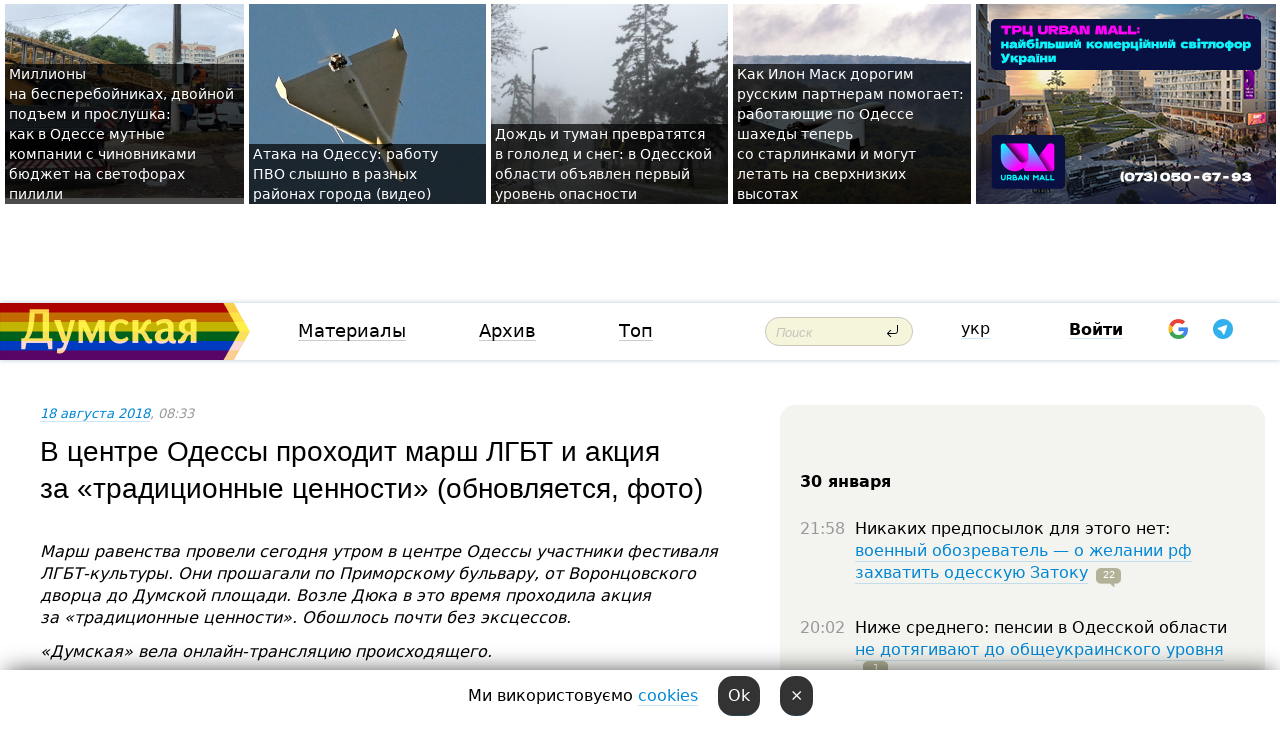

--- FILE ---
content_type: text/html; charset=windows-1251
request_url: https://dumskaya.net/news/territoriya-primorskogo-bulvara-otceplena-politc-088977/
body_size: 47678
content:
<!-- yes ads --><!-- 19 0    --><!-- [ 0 ]--><!-- 3 0    --><!-- [ 0 ]--><!-- 7 0    --><!-- [ 0 ]--><!-- 1 0    --><!-- [ 0 ]--><!-- 8 0    --><!-- [ 0 ]--><!-- 6 0    --><!-- [ 0 ]--><!DOCTYPE html PUBLIC "-//W3C//DTD XHTML 1.0 Transitional//EN" "http://www.w3.org/TR/xhtml1/DTD/xhtml1-transitional.dtd">
<html>
<head>
<link rel="alternate" hreflang="ru" href="https://dumskaya.net/news/territoriya-primorskogo-bulvara-otceplena-politc-088977/" /><meta http-equiv="Content-Type" content="text/html; charset=windows-1251" />
<title>В&nbsp;центре Одессы проходит марш ЛГБТ и&nbsp;акция за&nbsp;&laquo;традиционные ценности&raquo; (обновляется, фото)  | Новости Одессы</title>
 <meta name="Keywords" content="ЛГБТ+ в Одессе" /><meta name="Description" content="Марш равенства провели сегодня утром в&nbsp;центре Одессы участники фестиваля ЛГБТ-культуры. Они&nbsp;прошагали по&nbsp;Приморскому бульвару, от&nbsp;Воронцовского дворца до&nbsp;Думской площади. Возле Дюка в&nbsp;это&nbsp;время проходила акция за&nbsp;&laquo;традиционные ценности&raquo;. Обошлось почти без&nbsp;эксцессов." /><meta name="apple-itunes-app" content="app-id=980928710">
<meta name="google-play-app" content="app-id=com.wininteractive.dumskaya">
<meta property="fb:app_id" content="192205030793137" />
<meta name="robots" content="max-image-preview:standard">

<meta http-equiv="X-UA-Compatible" content="IE=edge" />
<meta name="geo.position" content="46.466667;30.733333" />
<meta name="ICBM" content="46.466667, 30.733333" />
<meta name="geo.placename" content="Odessa, Ukraine" />
<meta name="geo.region" content="ua" />
<meta name="google-signin-client_id" content="192778080836-sl2lvtcv4ptsj6cgpp99iq5cgldh1bmq.apps.googleusercontent.com">
 <link rel="stylesheet" type="text/css" href="/css/main28.css?5" media="screen" />

<link rel="stylesheet" type="text/css" href="/css/print.css" media="print" />




<!--[if IE]>
<link rel="stylesheet" type="text/css" href="/css/ie.css"  media="screen"/>
<![endif]-->
<link rel="SHORTCUT ICON" href="/i3/favicon.png" />



<!-- Google tag (gtag.js) 
<script async src="https://www.googletagmanager.com/gtag/js?id=G-2EMXL010BL"></script>
<script>
  window.dataLayer = window.dataLayer || [];
  function gtag(){dataLayer.push(arguments);}
  gtag('js', new Date());

  gtag('config', 'G-2EMXL010BL');
</script>


<script async src="https://securepubads.g.doubleclick.net/tag/js/gpt.js"></script>
-->


<script src="/js/simplelightbox-master/dist/simple-lightbox.js?v2.14.0"></script>
<link rel="stylesheet" href="/js/simplelightbox-master/dist/simple-lightbox.css?v2.14.0" /><meta property="og:url" content="https://dumskaya.net/news/territoriya-primorskogo-bulvara-otceplena-politc-088977/" />
<meta property="og:title" content="В&nbsp;центре Одессы проходит марш ЛГБТ и&nbsp;акция за&nbsp;&laquo;традиционные ценности&raquo; (обновляется, фото)" />
<meta property="og:type" content="article" />
<script>

  window.googletag = window.googletag || {cmd: []};
  googletag.cmd.push(function() {
    googletag.defineSlot('/22908122590,22969254535/dumskaya.net_desktop_article_bottom', [728, 90], 'div-gpt-ad-1696932866002-0').addService(googletag.pubads());
    googletag.pubads().enableSingleRequest();
    googletag.enableServices();
  });

window.googletag = window.googletag || {cmd: []};
googletag.cmd.push(function() {
googletag.defineSlot('/22908122590,22969254535/dumskaya.net_desktop_article_right_1', [[160, 600], [300, 250], [300, 600]], 'div-gpt-ad-1695373137563-0').addService(googletag.pubads());
googletag.pubads().enableSingleRequest();
googletag.enableServices();
});
</script>
<script>
window.googletag = window.googletag || {cmd: []};
googletag.cmd.push(function() {
googletag.defineSlot('/22908122590,22969254535/dumskaya.net_desktop_article_right_2', [[300, 250], [160, 600], [300, 600]], 'div-gpt-ad-1695373508230-0').addService(googletag.pubads());
googletag.pubads().enableSingleRequest();
googletag.enableServices();
});
</script>

<div id="fb-root"></div>
<script>(function(d, s, id) {
  var js, fjs = d.getElementsByTagName(s)[0];
  if (d.getElementById(id)) return;
  js = d.createElement(s); js.id = id;
  js.src = "//connect.facebook.net/ru_RU/all.js#xfbml=1&appId=192205030793137";
  fjs.parentNode.insertBefore(js, fjs);
}(document, 'script', 'facebook-jssdk'));</script><script type="text/javascript" src="/js/main5.js?3"></script>
 	
<link rel="image_src" href="http://dumskaya.net/pics/fb/rudfcefnewsvideopic_territoriya-primorskogo-bulvara-otceplena-politc088977.jpeg" />
<meta property="og:image" content="http://dumskaya.net/pics/fb/rudfcefnewsvideopic_territoriya-primorskogo-bulvara-otceplena-politc088977.jpeg"/><script type="text/javascript" src="/js/swfobject.js"></script>
<!--<script type="text/javascript" src="/js/adriver.core.2.js"></script>-->
<script src="https://apis.google.com/js/platform.js" async defer></script>


<!-- Meta Pixel Code -->
<script>
  !function(f,b,e,v,n,t,s)
  {if(f.fbq)return;n=f.fbq=function(){n.callMethod?
  n.callMethod.apply(n,arguments):n.queue.push(arguments)};
  if(!f._fbq)f._fbq=n;n.push=n;n.loaded=!0;n.version='2.0';
  n.queue=[];t=b.createElement(e);t.async=!0;
  t.src=v;s=b.getElementsByTagName(e)[0];
  s.parentNode.insertBefore(t,s)}(window, document,'script',
  'https://connect.facebook.net/en_US/fbevents.js');
  fbq('init', '194518193344446');
  fbq('track', 'PageView');
</script>
<noscript><img height="1" width="1" style="display:none"
  src="https://www.facebook.com/tr?id=194518193344446&ev=PageView&noscript=1"
/></noscript>
<!-- End Meta Pixel Code -->


</head>




<body onload="" >

<header>

<noindex class=counter>
</noindex>

<div id=tops style='max-width:100%; width:100%;'>
<a name=top></a>

<!-- 2 3    --><!-- banner 1179 ЗАРС_ПК: priority: 2 shows:0<Br> --><!-- banner 1165 зезман2: priority: 1 shows:0<Br> --><!-- banner 1181 брендинг: priority: 1 shows:0<Br> --><!-- [ 1 ]--><table width=100% style='margin-top:3px;'><tr>
<td>


<table class=topstable style='width:100%; max-width:100%'><tr>
<td style='width:3px;'>&nbsp;</td>



<td class=tops style='background: url(/pics/b7/76232newsvideopic_milliony-na-bespereboynikah-ili-dvoynoy-podem-ka1769585667190113.jpg) no-repeat; 
background-position: center top; background-size:cover; text-indent:0; padding:0 ;height:200px; vertical-align:bottom; ; cursor: pointer;' onclick="window.location='/news/milliony-na-bespereboynikah-ili-dvoynoy-podem-ka-190113/';">
<div style='margin-left:4px; margin-right:4px; box-shadow: 4px 0 0 rgba(0,0,0,0.7), -4px 0 0 rgba(0,0,0,0.7); background:rgba(0,0,0,0.7);'><a href=/news/milliony-na-bespereboynikah-ili-dvoynoy-podem-ka-190113/ style='text-indent:0; color:#fff; font-size:14px;
   display: inline; margin-bottom:0; line-height:20px; border: none; text-decoration: none;'>Миллионы на&nbsp;бесперебойниках, двойной подъем и&nbsp;прослушка: как&nbsp;в&nbsp;Одессе мутные компании с&nbsp;чиновниками бюджет на&nbsp;светофорах пилили </a></div>
</td>
<td style='width:3px;'>&nbsp;</td>
<td class=tops style='background: url(/pics/b2/newsvideopic_ataka-na-odessu-rabotu-pvo-slyshno-v-raznyh-rayo190139_79260.jpg) no-repeat; 
background-position: center top; background-size:cover; text-indent:0; padding:0 ;height:200px; vertical-align:bottom; ; cursor: pointer;' onclick="window.location='/news/ataka-na-odessu-rabotu-pvo-slyshno-v-raznyh-rayo-190139/';">
<div style='margin-left:4px; margin-right:4px; box-shadow: 4px 0 0 rgba(0,0,0,0.7), -4px 0 0 rgba(0,0,0,0.7); background:rgba(0,0,0,0.7);'><a href=/news/ataka-na-odessu-rabotu-pvo-slyshno-v-raznyh-rayo-190139/ style='text-indent:0; color:#fff; font-size:14px;
   display: inline; margin-bottom:0; line-height:20px; border: none; text-decoration: none;'>Атака на&nbsp;Одессу: работу ПВО&nbsp;слышно в&nbsp;разных районах города (видео) </a></div>
</td>
<td style='width:3px;'>&nbsp;</td>
<td class=tops style='background: url(/pics/b5/50858newsvideopic_dozhd-i-tuman-prevratyatsya-v-gololed-i-sneg-v-o1769755855190137.jpg) no-repeat; 
background-position: center top; background-size:cover; text-indent:0; padding:0 ;height:200px; vertical-align:bottom; ; cursor: pointer;' onclick="window.location='/news/dozhd-i-tuman-prevratyatsya-v-gololed-i-sneg-v-o-190137/';">
<div style='margin-left:4px; margin-right:4px; box-shadow: 4px 0 0 rgba(0,0,0,0.7), -4px 0 0 rgba(0,0,0,0.7); background:rgba(0,0,0,0.7);'><a href=/news/dozhd-i-tuman-prevratyatsya-v-gololed-i-sneg-v-o-190137/ style='text-indent:0; color:#fff; font-size:14px;
   display: inline; margin-bottom:0; line-height:20px; border: none; text-decoration: none;'>Дождь и&nbsp;туман превратятся в&nbsp;гололед и&nbsp;снег: в&nbsp;Одесской области объявлен первый уровень опасности </a></div>
</td>
<td style='width:3px;'>&nbsp;</td>
<td class=tops style='background: url(/pics/c2/picturepicture_176968991196296721464803_74111.jpg) no-repeat; 
background-position: center top; background-size:cover; text-indent:0; padding:0 ;height:200px; vertical-align:bottom; ; cursor: pointer;' onclick="window.location='/news/letayut-nizhe-i-upravlyayutsya-cherez-starlinki-190131/';">
<div style='margin-left:4px; margin-right:4px; box-shadow: 4px 0 0 rgba(0,0,0,0.7), -4px 0 0 rgba(0,0,0,0.7); background:rgba(0,0,0,0.7);'><a href=/news/letayut-nizhe-i-upravlyayutsya-cherez-starlinki-190131/ style='text-indent:0; color:#fff; font-size:14px;
   display: inline; margin-bottom:0; line-height:20px; border: none; text-decoration: none;'>Как&nbsp;Илон Маск дорогим русским партнерам помогает: работающие по&nbsp;Одессе шахеды теперь со&nbsp;старлинками и&nbsp;могут летать на&nbsp;сверхнизких высотах </a></div>
</td>
<td style='width:3px;'>&nbsp;</td>
</tr></table>

</td>




<td height=214 width=304>
<!--!2--><!--ban2--> <noindex><a href=/ad//click/?ban=1165 target=_blank rel=nofollow class=nobo style='border:none'><img  class=nobo  src=/banner/zezman2/ alt='зезман2' ></a><br></noindex> <!--]ban2-->
</td>

</tr></table></div>


<nav id=nav class=nav> <!-- ng 18px -->
<div id=menuitems style='background-color:#fff;'>

<div class=logocell><a href=/ title='Думская - новости Одессы, анализ одесской политики. Интересные новости в Одессе 
 и аналитические статьи.' style='height:57px;font-size:0; border:none;'><img src=/files/logologo_lgbt2.png 
alt='Думская - новости Одессы, анализ одесской политики. 
Интересные новости в Одессе и аналитические статьи.' style='display:inline-block;height:57px;'>
</a></div>
<div class=rightcell>  <!-- right cell -->
<div class=innertable>  <!-- inner table -->

<!-- menu cell -->
<div class=cell2pc></div>
<div class=menuitemscell>

<!-- menu table-->
<div class=menutable> 
<div style='display: table-cell; width:26%; text-align:left;'><a title='...... .. ......' href=/articles/ class=menuitem>Материалы</a></div><div style='display: table-cell; width:25%;'><a class=menuitemsel title='Архив' href=/allnews/>Архив</a></div><div style='display: table-cell; width:23%;'><a title='Найбільш популярні новини Одеси за тиждень' href=/topweek/ class=menuitem>Топ</a></div></div>
</div>
<!--<div class=cell2pc></div>-->
<!--<div class=cellline></div>-->
<!-- search cell -->
<div class=cellsearch>
<form class=searchform action=/search/// method=get style=''><div style='position:relative; width:100%'>
<input id=first class=searchinp type=text name=query placeholder='Поиск' 
onfocus="this.placeholder = ''" onblur="this.placeholder = 'Поиск'" >
<input type=image src=/i/enter.png class=searchgo>
</div></form></div>
<!--<div class=cellline></div>-->
<div style='display: table-cell; width:6%;'><div style='padding-top:15px;'><a style='color:#000' href=/setlang/ua/>укр</a></div> </div>
<script>
function showuserinfo()
{ 
 g('userinfo').className="userinfovisible";
 document.body.addEventListener('click', boxCloser, false);
}

function hideuserinfo()
{ 
 g('userinfo').className="userinfohidden";
 document.body.removeEventListener('click', boxCloser, false);
}

var last=0;

function ts()
{
 return new Date().getTime()/1000;
}

function shownewcomments()
{ 
 if (ts()-last<0.1) return;
 document.body.addEventListener('click', boxCloser, false);
 g('newcomments').className="newcommentsvisible";
 g('newcomments').style.display='block';
 g('nclink').href="javascript:hidenewcomments()";
 last=ts();
}

function hidenewcomments()
{ 
 if (ts()-last<0.1) return;
 document.body.removeEventListener('click', boxCloser, false);
 g('newcomments').className="newcommentshidden";
 g('newcomments').style.display='none';
 g('nclink').href="javascript:shownewcomments()";
 last=ts();
}


function boxCloser(e)
{
//alert(e.target.id);
  if (e.target.id != 'userinfo' && e.target.id != 'newcomments' && e.target.id != 'login' && e.target.id != 'psw')
  {
    hideuserinfo();
    hidenewcomments();
  }
}  

window.onscroll = function() {
t=window.pageYOffset;
 if (t>302){
 g('nav').className='navfixed';
 document.getElementsByTagName("BODY")[0].style.marginTop='141px';
 document.getElementById("newcomments").style.top='57px';
}
else
{
 g('nav').className='nav';
 document.getElementsByTagName("BODY")[0].style.marginTop='0';
 document.getElementById("newcomments").style.top='360px';
}
}

</script>
<!--<div class=cell2pc></div>-->
<div class=celluser style='text-align: center;'>
<div class=cellnouser style='height:30px; width:335px; vertical-align:middle; text-align:center;'><div class=cell1user style='text-align:center; margin:0 auto;'>
<div style='display: inline-block;position: relative;'>
<div style='display: inline-block;'>
<a href=javascript:showuserinfo()  id=pp
 style='color:#000;text-decoration:none;margin-left:0;display:inline-block;line-height:16px;'><b>Войти</b></a><script>

  function urlencode( s )
   {
      return encodeURIComponent( s );
   }


function authInfo(data) {
uid=data.session.user.id;
first_name=data.session.user.first_name;
last_name=data.session.user.last_name;
hash="expire="+data.session.expire+"&mid"+data.session.mid+"&secret="+data.session.secret+"&sid="+data.session.sid+"&sig="+data.session.sig;
window.location="/vkreg///"+urlencode(uid)+"/?returnurl="+urlencode(window.location.href)+"&name="+urlencode(first_name)+" "+urlencode(last_name)+"&hash="+urlencode(hash);
}

</script>
<!--<img src=/i3/fb-login.gif id=zz onclick="FB.login( registerfb(), {scope: 'email'})  " style='margin-left:20px;padding-bottom:3px;vertical-align:middle;cursor:pointer;width:20px;height:20px;'>
-->

      <script>


var accessToken='';

function registerfb()
{
FB.api('/me', function(response) {

FB.getLoginStatus(function(response) {
 accessToken=response.authResponse.accessToken;
});
var name= response.name;
var email= response.email;
var id= response.id; 
var link= response.link;
var public_key = accessToken;
window.location="/fbreg///?fbid="+urlencode(id)+"&fbname="+urlencode(name)+"&fburl="+urlencode('/news/territoriya-primorskogo-bulvara-otceplena-politc-088977///')+"&fbemail="+urlencode(email)+"&key="+urlencode(public_key);
});
}
        window.fbAsyncInit = function() {
          FB.init({
            appId      : '192205030793137',
            version    : 'v3.2',
            status     : true, 
            cookie     : true,
            xfbml      : true,
            oauth      : true,
          });
        };
        (function(d){
           var js, id = 'facebook-jssdk'; if (d.getElementById(id)) {return;}
           js = d.createElement('script'); js.id = id; js.async = true;
           js.src = "//connect.facebook.net/en_US/sdk.js";
           d.getElementsByTagName('head')[0].appendChild(js);
         }(document));
      </script>

<div  style='display:inline-block; padding-left:15px;vertical-align:middle;' id=fblog>  <div id="fb-root"></div>
<div class="fb-login-button" on-login="registerfb()" data-scope="email">&rarr;</div></div>

<div class="g-signin2" data-onsuccess="onSignIn" id=gbtn style='display:none;'></div>



<form id=gform2 method=post action="/googlereg/" style='display:none;'>
<input type=hidden name=gid id=gid2>
<input type=hidden name=nickname id=nickname2>
<input type=hidden name=email id=email2>
<input type=hidden name=pic id=pic2>
<input type=hidden name=backurl value="/news/territoriya-primorskogo-bulvara-otceplena-politc-088977///">
</form>

<div id=tgbtn style='display:none;'><script async src="https://telegram.org/js/telegram-widget.js?22" data-telegram-login="dumskayalogin_bot" data-size="small" data-auth-url="https://dumskaya.net/telegram//login/" data-request-access="write"></script>
</div>


<script>
function onSignIn(googleUser)
{
 var profile = googleUser.getBasicProfile();
 g('gid2').value=profile.getId();
 g('nickname2').value=profile.getName();
 g('email2').value=profile.getEmail();
 g('pic2').value=profile.getImageUrl();
 g('gform2').submit();
}

function z()
{
show('gbtn');
hide('xx');
hide('zz');
hide('tg');
hide('fblog');
hide('pp');
}

function tg()
{
show('tgbtn');
hide('xx');
hide('zz');
hide('fblog');
hide('tg');
hide('pp');
}

</script>

<img src=/i3/google.png id=xx onclick="z();" 
style='margin-left:20px;padding-bottom:3px;vertical-align:middle;cursor:pointer;width:20px;height:20px;'>

<img src=/i/telegram.png id=tg onclick="tg();" 
style='margin-left:20px;padding-bottom:3px;vertical-align:middle;cursor:pointer;width:20px;height:20px;'>
</div>
<div id=userinfo class=userinfohidden style='position:absolute;width:250px;left:-90px;'><div style='padding:20px;' >
<center ><b>Войти</b></center><br>
<form action=/enter/ method=post>
<input type=hidden id=turing name=turing value=43>
<script>
 document.getElementById('turing').value='42';
</script>
<input type=hidden name=backurl value=''>

<table id=userinfo1>
<tr><td width=150 style='padding-top:3px;'>E-mail<br><br> </td><td> 
<input type=text id=login name=login value='' class=inp17>  </td></tr>
<tr><td style='padding-top:3px;'>Пароль<br><br></td><td> <input type=password id=psw name=password class=inp17>  </td></tr>
</tr>



<tr><td></td>  <td align=right><input name=submitbutton type=submit value='Войти' style=';width:90px; display:block;'>
</td><td> 

</table>
</form>
<Br><a href=/register/>Регистрация</a><br><a href=/skleroz/>Восстановление пароля</a>
</div>
</div>
</div>
</div>
</div>


<div id=newcomments class=newcommentshidden><div style='padding:8px;font-size:13px; font-weight:bold;'> Новые комментарии:</div></div>
</div>

</div><!-- inner table -->
</div> <!-- right cell -->
</div> <!-- menuitems -->

</nav>

</header>
<br>



<div class=content>
<script type="text/javascript">

AJAX2("/ajaxcounter///?page=088977&pclass=20&mob=0");

  
document.onkeydown = NavigateThrough;
function NavigateThrough (event)
    {
    if (!document.getElementById) return;
    if (window.event) event = window.event;
	if (event.ctrlKey && ((event.keyCode == 0xA)||(event.keyCode == 0xD)) )
	    {
var x = window.getSelection();
var z = x.anchorNode.parentNode;
var t= z.innerText;
//alert();

var sel = window.getSelection().toString();
sel=sel.replace("&nbsp;", " ");
t=t.replace("&nbsp;", " ");
          
sel=sel.replace(/\u00A0/g, " ");
t=t.replace(/\u00A0/g, " ");
//alert(t);
AJAX("/news/territoriya-primorskogo-bulvara-otceplena-politc-088977/ctrlenter/",encodeURI(sel+"///"+t));
alert("Информация про ошибку отправлена в редакцию! Спасибо за помощь");
           }
    }
</script>
<img src="/ajaxcounter///?page=088977&pclass=20&mob=0" width=1 height=1 style='visibility:none'>


<Br><Br>
  
<link rel="canonical" href="https://dumskaya.net/news/territoriya-primorskogo-bulvara-otceplena-politc-088977/" />

<table width=100% style='max-width:1600px;'><tr>

<td class=newscol style='padding-right:20px; border:0; background: #fff;' rowspan=2>

<div style='max-width:700px; margin: 0 auto; font-size:16px; background:#fff;'>




    


<div style='color:#999; font-size:13px;'><i><a href=/allnews///2018/08/18/>18 августа 2018</a>, 08:33</i>  &nbsp;&nbsp;  </div>



<div style='height:10px;'></div>

<h1>В&nbsp;центре Одессы проходит марш ЛГБТ и&nbsp;акция за&nbsp;&laquo;традиционные ценности&raquo; (обновляется, фото)</h1>

<br>

   







</div></div>


<script>

function photovote(id)
{
 AJAX("/index.php?class=29&id="+id+"&settemplate=vote");
}

</script>


<style>
#textdiv
{
 max-width:700px;
margin: 0 auto;
margin-bottom:10px;
}
</style>

<div id=textdiv style=' background:#fff;padding-left:20px; padding-right:20px; '>

  
<p><i>Марш равенства провели сегодня утром в&nbsp;центре Одессы участники фестиваля ЛГБТ-культуры. Они&nbsp;прошагали по&nbsp;Приморскому бульвару, от&nbsp;Воронцовского дворца до&nbsp;Думской площади. Возле Дюка в&nbsp;это&nbsp;время проходила акция за&nbsp;&laquo;традиционные ценности&raquo;. Обошлось почти без&nbsp;эксцессов.</i></p><p><i>&laquo;Думская&raquo; вела онлайн-трансляцию происходящего. </i></p>




</div>



<div style='background:#fff;'>
<br>
<div id=pic230743 style=' width:100%;'><a href=/pics/b4/picturepicture_153457923432410850230743_87876.jpeg data-lightbox='aa' rel='lightbox[1]' title=''  class=gallery><img src=/pics/b4/picturepicture_153457923432410850230743_87876.jpeg alt='' style='width:100%;'></a><Br> </div><br>
</div>



<div id=textdiv style=' background:#fff; padding-left:20px; padding-right:20px;'>

<p><strong>8:30</strong>.Территория Приморского бульвара, где&nbsp;в&nbsp;9&nbsp;утра стартует Марш равенства участников фестиваля ЛГБТ-культуры, оцеплена полицией.</p><p>Как передает корреспондент &laquo;Думской&raquo;, у&nbsp;Воронцовского переулка, Екатерининской и&nbsp;Думской площадей установлены ограждения. Также перекрыта Потемкинская лестница.</p><p>Сотрудники полиции никого не&nbsp;пускают на&nbsp;оцепленную территорию, в&nbsp;том&nbsp;числе прессу.</p><p><strong>ОБНОВЛЕНО В&nbsp;8:55.</strong> Оппоненты ЛГБТ-фестиваля собираются возле Дюка, они&nbsp;молятся за&nbsp;традиционные семейные ценности.</p><p>Игорь Плохой, Всеукраинское гражданское движение &laquo;Все вместе&raquo;:</p><p>&laquo;Мы выступаем много лет&nbsp;за&nbsp;традиционные семейные ценности. Это&nbsp;важно потому, что&nbsp;у&nbsp;нас&nbsp;демографические проблемы. Сейчас понятие семьи размывают, и&nbsp;это&nbsp;очень опасно. Мы&nbsp;заявили акцию со&nbsp;вчерашнего вечера. Пропустили в&nbsp;связи с&nbsp;проблемами и&nbsp;пришлось прийти в&nbsp;6&nbsp;утра&raquo;.</p><p><strong>ОБНОВЛЕНО В&nbsp;9:00. </strong>Полиция задержала двух человек, которые напали на&nbsp;участников марша в&nbsp;районе Екатерининской площади. </p><p><strong>ОБНОВЛЕНО В&nbsp;9:03. </strong>Подтянулись священники &mdash;&nbsp;военные капелланы. </p><p><strong>ОБНОВЛЕНО В&nbsp;9:41. </strong>Один из&nbsp;капелланов преградил путь маршу и&nbsp;начал кричать о&nbsp;&laquo;содомском грехе&raquo; и&nbsp;призывать участников покаяться. Те&nbsp;ему&nbsp;возразили, что&nbsp;&laquo;Бог есть любовь&raquo;. Полиция оттеснила священника, тогда он&nbsp;присоединился к&nbsp;&laquo;традиционалистам&raquo; возле Дюка и&nbsp;продолжил проповедь при&nbsp;помощи громкоговорителя. </p><p><strong>ОБНОВЛЕНО В&nbsp;9:47. Участники марша дошли до&nbsp;Думской площади, где&nbsp;уже&nbsp;стоят автобусы, которые должны их&nbsp;собрать. За&nbsp;полицейским оцеплением находится до&nbsp;30&nbsp;противников ЛГБТ-фестиваля, крепких молодых людей, которые выкрикивают оскорбления в&nbsp;адрес оппонентов.</strong></p><br><p><strong>ОБНОВЛЕНО В&nbsp;10:15. Участников марша организованно вывезли. Обошлось без&nbsp;происшествий. </strong></p>&nbsp;<script>
</script><br>

 <b>СМЕРТЬ РОССИЙСКИМ ОККУПАНТАМ!</b>  
<br>


<!-- -->




</div>
<div id=pic230724 style=' width:100%;'><a href=/pics/b3/picturepicture_153457224386884251230724_96835.jpeg data-lightbox='aa' rel='lightbox[1]' title=''  class=gallery><img src=/pics/b3/picturepicture_153457224386884251230724_96835.jpeg alt='' style='width:100%;'></a><Br> </div><br><div id=pic230718 style=' width:100%;'><a href=/pics/b5/picturepicture_153456970521592730230718_93640.jpeg data-lightbox='aa' rel='lightbox[1]' title=''  class=gallery><img src=/pics/b5/picturepicture_153456970521592730230718_93640.jpeg alt='' style='width:100%;'></a><Br> </div><br><div id=pic230719 style=' width:100%;'><a href=/pics/b0/picturepicture_153456980086283115230719_47514.jpeg data-lightbox='aa' rel='lightbox[1]' title=''  class=gallery><img src=/pics/b0/picturepicture_153456980086283115230719_47514.jpeg alt='' style='width:100%;'></a><Br> </div><br><div id=pic230720 style=' width:100%;'><a href=/pics/b1/picturepicture_153456980154121210230720_32714.jpeg data-lightbox='aa' rel='lightbox[1]' title=''  class=gallery><img src=/pics/b1/picturepicture_153456980154121210230720_32714.jpeg alt='' style='width:100%;'></a><Br> </div><br><div id=pic230722 style=' width:100%;'><a href=/pics/b5/picturepicture_153456986574250887230722_9034.jpeg data-lightbox='aa' rel='lightbox[1]' title=''  class=gallery><img src=/pics/b5/picturepicture_153456986574250887230722_9034.jpeg alt='' style='width:100%;'></a><Br> </div><br><div id=pic230721 style=' width:100%;'><a href=/pics/b1/picturepicture_153456980130688375230721_79943.jpeg data-lightbox='aa' rel='lightbox[1]' title=''  class=gallery><img src=/pics/b1/picturepicture_153456980130688375230721_79943.jpeg alt='' style='width:100%;'></a><Br> </div><br><div id=pic230723 style=' width:100%;'><a href=/pics/b5/picturepicture_15345698651084560230723_80643.jpeg data-lightbox='aa' rel='lightbox[1]' title=''  class=gallery><img src=/pics/b5/picturepicture_15345698651084560230723_80643.jpeg alt='' style='width:100%;'></a><Br> </div><br><div id=pic230725 style=' width:100%;'><a href=/pics/b5/picturepicture_153457224556473112230725_73791.jpeg data-lightbox='aa' rel='lightbox[1]' title=''  class=gallery><img src=/pics/b5/picturepicture_153457224556473112230725_73791.jpeg alt='' style='width:100%;'></a><Br> </div><br><div id=pic230726 style=' width:100%;'><a href=/pics/b5/picturepicture_153457224576146643230726_17313.jpeg data-lightbox='aa' rel='lightbox[1]' title=''  class=gallery><img src=/pics/b5/picturepicture_153457224576146643230726_17313.jpeg alt='' style='width:100%;'></a><Br> </div><br><div id=pic230727 style=' width:100%;'><a href=/pics/b5/picturepicture_153457224534746346230727_33227.jpeg data-lightbox='aa' rel='lightbox[1]' title=''  class=gallery><img src=/pics/b5/picturepicture_153457224534746346230727_33227.jpeg alt='' style='width:100%;'></a><Br> </div><br><div id=pic230728 style=' width:100%;'><a href=/pics/b5/picturepicture_153457224523317487230728_91939.jpeg data-lightbox='aa' rel='lightbox[1]' title=''  class=gallery><img src=/pics/b5/picturepicture_153457224523317487230728_91939.jpeg alt='' style='width:100%;'></a><Br> </div><br><div id=pic230729 style=' width:100%;'><a href=/pics/b2/picturepicture_153457519299335485230729_72498.jpeg data-lightbox='aa' rel='lightbox[1]' title=''  class=gallery><img src=/pics/b2/picturepicture_153457519299335485230729_72498.jpeg alt='' style='width:100%;'></a><Br> </div><br><div id=pic230730 style=' margin:0 auto; text-align:center; max-width:100%'><a href=/pics/b0/picturepicture_153457524014824258230730_67385.jpeg data-lightbox='aa' rel='lightbox[1]' title=''  class=gallery><img src=/pics/b0/picturepicture_153457524014824258230730_67385.jpeg alt='' style='margin:0 auto; text-align:center; max-width:100%'></a><Br> </div><br><div id=pic230731 style=' width:100%;'><a href=/pics/b0/picturepicture_153457524082389539230731_92496.jpeg data-lightbox='aa' rel='lightbox[1]' title=''  class=gallery><img src=/pics/b0/picturepicture_153457524082389539230731_92496.jpeg alt='' style='width:100%;'></a><Br> </div><br><div id=pic230732 style=' width:100%;'><a href=/pics/b0/picturepicture_153457524029841923230732_87054.jpeg data-lightbox='aa' rel='lightbox[1]' title=''  class=gallery><img src=/pics/b0/picturepicture_153457524029841923230732_87054.jpeg alt='' style='width:100%;'></a><Br> </div><br><div id=pic230734 style=' width:100%;'><a href=/pics/b4/picturepicture_153457537416513552230734_65733.jpeg data-lightbox='aa' rel='lightbox[1]' title=''  class=gallery><img src=/pics/b4/picturepicture_153457537416513552230734_65733.jpeg alt='' style='width:100%;'></a><Br> </div><br><div id=pic230735 style=' width:100%;'><a href=/pics/b4/picturepicture_153457537417840935230735_62350.jpeg data-lightbox='aa' rel='lightbox[1]' title=''  class=gallery><img src=/pics/b4/picturepicture_153457537417840935230735_62350.jpeg alt='' style='width:100%;'></a><Br> </div><br><div id=pic230736 style=' width:100%;'><a href=/pics/b4/picturepicture_153457537475219189230736_65232.jpeg data-lightbox='aa' rel='lightbox[1]' title=''  class=gallery><img src=/pics/b4/picturepicture_153457537475219189230736_65232.jpeg alt='' style='width:100%;'></a><Br> </div><br><div id=pic230737 style=' width:100%;'><a href=/pics/b4/picturepicture_153457537484847615230737_3440.jpeg data-lightbox='aa' rel='lightbox[1]' title=''  class=gallery><img src=/pics/b4/picturepicture_153457537484847615230737_3440.jpeg alt='' style='width:100%;'></a><Br> </div><br><div id=pic230738 style=' width:100%;'><a href=/pics/b6/picturepicture_153457543632573915230738_39519.jpeg data-lightbox='aa' rel='lightbox[1]' title=''  class=gallery><img src=/pics/b6/picturepicture_153457543632573915230738_39519.jpeg alt='' style='width:100%;'></a><Br> </div><br><div id=pic230739 style=' width:100%;'><a href=/pics/b6/picturepicture_153457543689071696230739_74342.jpeg data-lightbox='aa' rel='lightbox[1]' title=''  class=gallery><img src=/pics/b6/picturepicture_153457543689071696230739_74342.jpeg alt='' style='width:100%;'></a><Br> </div><br><div id=pic230740 style=' width:100%;'><a href=/pics/b6/picturepicture_153457543638013466230740_81534.jpeg data-lightbox='aa' rel='lightbox[1]' title=''  class=gallery><img src=/pics/b6/picturepicture_153457543638013466230740_81534.jpeg alt='' style='width:100%;'></a><Br> </div><br><div id=pic230741 style=' width:100%;'><a href=/pics/b6/picturepicture_1534575436161828230741_6280.jpeg data-lightbox='aa' rel='lightbox[1]' title=''  class=gallery><img src=/pics/b6/picturepicture_1534575436161828230741_6280.jpeg alt='' style='width:100%;'></a><Br> </div><br>

<div style='max-width:700px; margin: 0 auto; font-size:16px; '>
<div style='background:#fff;'>






                                 
                                   





 <!--!19-->

<script>
  setTimeout("AJAX('/ad//ajaxsaveview/?place=1');",5000);
</script>










</div></div>


  

<br><br>
<span style='color:#bbb'>Заметили ошибку? Выделяйте слова с ошибкой и нажимайте control-enter<br></span>
<div class=hideprint>
<br>

 

<div style='padding:0px; width:230px; margin-right:10px; margin-bottom:10px; background: #f3f4ef; border-radius:10px; display:inline-block; font-size:12px;' id=widget1096>
<table><tr><td><a href=/wiki/lgbt-v-odesse/ style='padding:0; border:0' title='ЛГБТ+ в Одессе, Одесса - новости, фото, биография, комментарии про '><img src=/pics/a7/tagminiphoto_lgbt-v-odesse1096.jpeg alt='ЛГБТ+ в Одессе' style='border-top-left-radius: 10px;border-bottom-left-radius: 10px;'></a></td><td style='padding:5px;'>


<table height=70><tr><td> <a href=/wiki/lgbt-v-odesse/ title='ЛГБТ+ в Одессе, Одесса - новости, фото, биография, комментарии про '><strong>ЛГБТ+ в Одессе</strong></a><br><span style='font-size:11px;'></span></td></tr>
<tr><td style='vertical-align:bottom;'><a href=/wiki/lgbt-v-odesse/>81 новость</a>, <a href=/wiki/lgbt-v-odesse/>207 фото</a></td></tr></table>

</td></tr></table>

</div>



<br><b>Новости по этой теме: </b><br>
<div><table style='max-width:720px'><tr><td class=tops style='background: url(/pics/b7/71432newsvideopic_nedelyu-pokrichat-i-zabudut-a-my-tiho-stanovimsy1751830847188374.jpg) no-repeat; 
background-position: center top; background-size: cover; height:200px; vertical-align:bottom; ;'>
<div style='width:230px; padding-left:4px;'><a href=/news/nedelyu-pokrichat-i-zabudut-a-my-tiho-stanovimsy/ style='color:#fff; font-size:14px;
background:rgba(0,0,0,0.6);   display: inline; margin-bottom:0; box-shadow: 4px 0 0 rgba(0,0,0,0.6), -4px 0 0 rgba(0,0,0,0.6);  padding:2px;  line-height:20px; border: none; text-decoration: none;'>Судья из Одессы, а пара продолжит борьбу за дипломатический статус: подробности первого решения о гомо-браке</a></div>
</td> <td style='width:10px;'></td>
<td class=tops style='background: url(/pics/a7/picturepicture_172270545795551074448739_32914.jpg) no-repeat; 
background-position: center top; background-size: cover; height:200px; vertical-align:bottom; ;'>
<div style='width:230px; padding-left:4px;'><a href=/news/pochti-50-mesyatcev-ada-transgendernaya-odessitk/ style='color:#fff; font-size:14px;
background:rgba(0,0,0,0.6);   display: inline; margin-bottom:0; box-shadow: 4px 0 0 rgba(0,0,0,0.6), -4px 0 0 rgba(0,0,0,0.6);  padding:2px;  line-height:20px; border: none; text-decoration: none;'>Почти 50 месяцев ада: трансгендерная одесситка требует от государства миллион за моральный ущерб, нанесенный уголовным преследованием</a></div>
</td> <td style='width:10px;'></td>
<td class=tops style='background: url(/pics/b7/89111newsvideopic_pertcem-v-glaz-gomofobnyy-konflikt-v-odesse-zako1720199437184913.jpeg) no-repeat; 
background-position: center top; background-size: cover; height:200px; vertical-align:bottom; ;'>
<div style='width:230px; padding-left:4px;'><a href=/news/pertcem-v-glaz-gomofobnyy-konflikt-v-odesse-zako/ style='color:#fff; font-size:14px;
background:rgba(0,0,0,0.6);   display: inline; margin-bottom:0; box-shadow: 4px 0 0 rgba(0,0,0,0.6), -4px 0 0 rgba(0,0,0,0.6);  padding:2px;  line-height:20px; border: none; text-decoration: none;'>Оскорбления, плевки и газ в ответ: в Одессе соседи устроили потасовку на почве гомофобии (обновлено, видео)</a></div>
</td> <td style='width:10px;'></td>
</tr></table><br></div>
<div><ul><div style='padding-bottom:3px;'><span class=datecolor>1 июня 2024:</span> <a href=/news/kievprayd-idet-pod-zemlyu-odessa-prayd-puteshest/>КиевПрайд идет под землю, Одесса Прайд путешествует по миру: в июне весь мир отмечает Месяц гордости</a></div><div style='padding-bottom:3px;'><span class=datecolor>28 апреля 2024:</span> <a href=/news/den-tishiny-o-chem-budut-molchat-lyudi-v-ukraine/>День Молчания, или Беззвучный крик: почему во время войны так важно говорить о правах и равенстве</a></div><div style='padding-bottom:3px;'><span class=datecolor>21 июня 2023:</span> <a href=/news/okkupatcionnyy-taliban-ili-kak-lgbt-evakuirovali/>Оккупационный «талибан», или Как ЛГБТ эвакуировались из Херсона (фото)</a></div><div style='padding-bottom:3px;'><span class=datecolor>2 июня 2023:</span> <a href=/news/pretcedent-evropeyskiy-sud-po-pravam-cheloveka-o/>ЛГБТ-пара отсудила у Украины десять тысяч евро в Европейском суде</a></div><div style='padding-bottom:3px;'><span class=datecolor>7 апреля 2023:</span> <a href=/news/kabmin-i-nardepy-poshli-navstrechu-predstavitely/>Еще не брак, но уже гражданское партнерство: Кабмин и нардепы пошли навстречу представителям ЛГБТ+</a></div><div style='padding-bottom:3px;'><span class=datecolor>1 ноября 2022:</span> <a href=/news/ukrainka-soglasilas-vyyti-za-muzh-za-lgbt-voenno/>Украинка согласилась выйти замуж за ЛГБТ-военнослужащего, чтобы обеспечить его права в случае гибели на фронте </a></div><div style='padding-bottom:3px;'><span class=datecolor>1 ноября 2022:</span> <a href=/news/edinorog-na-rukave-ukrainskie-voiny-iz-lgbt-soob/>Единорог на рукаве: украинские воины из ЛГБТ-сообщества рассказали о гомофобии, оргии Скабеевой и о том, что будет после войны (фото)</a></div></ul><br></div>





<div style='background:#fff;'>

<table><tr>
<!--<td width=75>
<NOINDEX><a href="http://twitter.com/share" class="twitter-share-button" data-text="В&nbsp;центре Одессы проходит марш ЛГБТ и&nbsp;акция за&nbsp;&laquo;традиционные ценности&raquo; (обновляется, фото) #odessa" data-count="horizontal" data-via="dumskaya_net">Tweet</a><script type="text/javascript" src="https://platform.twitter.com/widgets.js"></script></NOINDEX>
</td>-->


<td width=180 align=left>
<NOINDEX>

<div class="fb-like" data-href="https://dumskaya.net/news/territoriya-primorskogo-bulvara-otceplena-politc-088977/" data-send="false" data-layout="button_count" data-width="150" data-show-faces="true" data-action="recommend" data-font="tahoma"></div>
</NOINDEX>
</td>
<Td>
 <a href=#top>Наверх &uarr;</a>
</td>
</tr></table>
</div>
</div>

<div style='background:#fff;'>
<br><div class="line1" style='margin-bottom:7px;'> </div>
<div class=hideprint>


<!--!3-->
</div>
</div>



</div>

<div style='display:'>




<div style='display: inline-block; vertical-align:top'>
<br><br><!--!7-->
</div>

<div style='height:7px;'></div>
</div>
<div class=hideprint>
<div class=line1> </div>



<div style='display:; background:#fff'>




<script>
function comform(id)
{
var t='<br><form action=/comment/'+id+'/addcomment// method=post id=f'+id+' style=display:inline onsubmit="return socialsubmit('+id+')">';
t+='<input type=hidden name=returnurl value="/news/territoriya-primorskogo-bulvara-otceplena-politc-088977///">';
t+='<textarea name=comment class=sendtextbig id=text'+id+'></textarea><div style="display:none; padding:5px; background:#eee;" id=putpic'+id+'>Адрес картинки в интернете: <input type=text name=picsource style="width:400px" id=putpicsrc'+id+'></div><input type=submit value="Ответить" name=ans><input type=button value="Вставить картинку" onclick=putpic('+id+') id=putpicbtn'+id+'><Br></form> ';
x=g('comm'+id);
x.innerHTML=t;
g('text'+id).focus();
}

function unhidecom(id)
{
 hide('hidlink'+id);
 show('hidden'+id);
}
</script>


<a name=comments> </a> <!--<B>Комментарии:</b> 
<br> --> <br> 



<script>

var setid=0;
var txt0='';

function ReplaceAll(Source,stringToFind,stringToReplace){
  var temp = Source;
    var index = temp.indexOf(stringToFind);
        while(index != -1){
            temp = temp.replace(stringToFind,stringToReplace);
            index = temp.indexOf(stringToFind);
        }
        return temp;
}

function save(id)
{
 txt= g('ed'+id).value;
 txt=ReplaceAll(txt,".","&#46;");
 txt=encodeURIComponent(txt);
//alert(txt);
 AJAX("/comment//saveedit/"+id+"/"+ txt +"/");
}

function cancel(id)
{
 g('ctxt'+id).innerHTML=txt0;
 show('edlink'+id);
}

function editcom(id)
{
 hide('edlink'+id);
 txt0=g('ctxt'+id).innerHTML;
 txt=ReplaceAll(txt0,"<br>",String.fromCharCode(10));
 txt=ReplaceAll(txt,"&laquo;",'"');
 txt=ReplaceAll(txt,"&raquo;",'"');
 txt=ReplaceAll(txt,"&nbsp;",' ');
 txt=ReplaceAll(txt,"&mdash;",'-');

 txt=ReplaceAll(txt,"Сохранить изменения Отмена",'');


 txt=ReplaceAll(txt,"«",'"');
 txt=ReplaceAll(txt,"»",'"');

 txt=ReplaceAll(txt,"https://www.youtube.com/embed/", ">https://www.youtube.com/watch?v=");
 txt=ReplaceAll(txt,'" frameborder=','<');

 txt=txt.replace(/(<([^>]+)>)/ig,"");
 g('ctxt'+id).innerHTML="<textarea id=ed"+id+" style='width:400px; height:200px;'>"+txt+"</textarea><br><button onclick=save("+id+") style='padding:5px;'>Сохранить изменения</button> <button onclick=cancel("+id+") style='padding:5px;'>Отмена</button>";
}


function win2utf(s)
{
 var t='';
   for(var i=0; i<s.length; i++)
    {
       c=s[i].charCodeAt(0);
       if (c<=127 || c>255) {t+=String.fromCharCode(c); continue; }
       if (c>=192 && c<=207)    {t+=String.fromCharCode(208)+'"'. String.fromCharCode(c-48); continue; }
       if (c>=208 && c<=239) {t+=String.fromCharCode(208)+String.fromCharCode(c-48); continue; }
       if (c>=240 && c<=255) {t+=String.fromCharCode(209)+String.fromCharCode(c-112); continue; }
       if (c==184) { t+=String.fromCharCode(209)+String.fromCharCode(209); continue; };
            if (c==168) { t+=String.fromCharCode(208)+String.fromCharCode(129);  continue; };
            if (c==184) { t+=String.fromCharCode(209)+String.fromCharCode(145); continue; };
            if (c==168) { t+=String.fromCharCode(208)+String.fromCharCode(129); continue; };
            if (c==179) { t+=String.fromCharCode(209)+String.fromCharCode(150); continue; };
            if (c==178) { t+=String.fromCharCode(208)+String.fromCharCode(134); continue; };
            if (c==191) { t+=String.fromCharCode(209)+String.fromCharCode(151); continue; };
            if (c==175) { t+=String.fromCharCode(208)+String.fromCharCode(135); continue; };
            if (c==186) { t+=String.fromCharCode(209)+String.fromCharCode(148); continue; };
            if (c==170) { t+=String.fromCharCode(208)+String.fromCharCode(132); continue; };
            if (c==180) { t+=String.fromCharCode(210)+String.fromCharCode(145); continue; };
            if (c==165) { t+=String.fromCharCode(210)+String.fromCharCode(144); continue; };
            if (c==184) { t+=String.fromCharCode(209)+String.fromCharCode(145); continue; };
   }
   return t;
}



function socialsubmit(id)
{
 
 
 if (!stop) g('f'+id).submit();
}


function showthread(id)
{
 hide('show'+id);
 show('data'+id);
}

function putpic(id)
{
 show('putpic'+id);
 g('putpicsrc'+id).focus();
 hide('putpicbtn'+id);
}

function admindel(id)
{
 AJAX("/index.php?class=27&id="+id+"&delcom=1");
}

function adminhide(id)
{
 AJAX("/index.php?class=27&id="+id+"&delcom=5");
}

function adminshow(id)
{
 AJAX("/index.php?class=27&id="+id+"&delcom=6");
}


function checkpic(id)
{
 var pic=g('compic'+id);

 if (pic.width>2200 || pic.height>2200)
 {
  pic.src='';
  pic.height=0;
  pic.width=0;
 }
else
{
 if (pic.width>900)
  pic.width=600;
 else
 if (pic.height>600) pic.height=600;
}
}


</script>



<div style="display:none;"><div class=comansd></div></div><div><a name=comment2585835></a>
 <div class=pb10  id=hidden2585835  >
<table><tr><td class=comtd1><a href=/user/otetc-iosif/ title='отец Иосиф' style='border-bottom: none;'><img width=75 height=75 src=/pics/auserpics/userpic80624.jpg alt='отец Иосиф' style='-webkit-border-radius: 38px; -moz-border-radius: 38px; border-radius: 38px;'></a></td><td cla1ss=comtd2>
<div style='background-color:#eee; border-radius:15px; padding:15px; color :#000; '>

<div style='min-height:25px;'><a href=/user/otetc-iosif/ class=user>отец Иосиф</a>    <a href=/news/territoriya-primorskogo-bulvara-otceplena-politc-088977/#comment2585835 class=comdate>18 августа 2018, 08:50</a> &nbsp;   &nbsp; <span id=q2585835>+20</span> &nbsp;  &nbsp;&nbsp;&nbsp; </div>
 <div id=ctxt2585835>Странно&#133 Марш голубых, а&nbsp;усиленно охраняют почему-то мэрию )&nbsp;</div>
</div> 
&nbsp;&nbsp; <a class=comans href=javascript:comform(2585835)>Ответить</a> &nbsp;&nbsp;&nbsp;  

 <div id=comm2585835></div>

</td></tr></table>

</div><div class=comansd><div><a name=comment2585892></a>
 <div class=pb10  id=hidden2585892  >
<table><tr><td class=comtd1><a href=/user/legitemnyjpresident/ title='ЛегитемныйPresident' style='border-bottom: none;'><img width=75 height=75 src=/pics/auserpics/userpic54791.jpg alt='ЛегитемныйPresident' style='-webkit-border-radius: 38px; -moz-border-radius: 38px; border-radius: 38px;'></a></td><td cla1ss=comtd2>
<div style='background-color:#eee; border-radius:15px; padding:15px; color :#000; '>

<div style='min-height:25px;'><a href=/user/legitemnyjpresident/ class=user>ЛегитемныйPresident</a>    <a href=/news/territoriya-primorskogo-bulvara-otceplena-politc-088977/#comment2585892 class=comdate>18 августа 2018, 09:43</a> &nbsp;   &nbsp; <span id=q2585892>+5</span> &nbsp;  &nbsp;&nbsp;&nbsp; </div>
 <div id=ctxt2585892><!-- --><iframe title="YouTube video player" class="youtube-player" type="text/html" style="padding-top:5px;" width="560" height="345" src="https://www.youtube.com/embed/1zwLc2SmAKw" frameborder="0" allowFullScreen></iframe><br></div>
</div> 
&nbsp;&nbsp; <a class=comans href=javascript:comform(2585892)>Ответить</a> &nbsp;&nbsp;&nbsp;  

 <div id=comm2585892></div>

</td></tr></table>

</div><div class=comansd><div id=show2586353 style='margin-left:70px;'><a href=javascript:showthread(2586353)><b>7 ответов &rarr;</b></a><br></div> <div id=data2586353 style='padding:5px;border:2px solid #ddd; display:none;'> <div><a name=comment2585940></a>
 <div class=pb10  id=hidden2585940  >
<table><tr><td class=comtd1><a href=/user/poseydonchenko/ title='Посейдонченко' style='border-bottom: none;'><img width=75 height=75 src=/pics/auserpic.gif alt='Посейдонченко' style='-webkit-border-radius: 38px; -moz-border-radius: 38px; border-radius: 38px;'></a></td><td cla1ss=comtd2>
<div style='background-color:#eee; border-radius:15px; padding:15px; color :#000; '>

<div style='min-height:25px;'><a href=/user/poseydonchenko/ class=user>Посейдонченко</a>   &nbsp; <img src=/i/flags/fr.gif alt='страна по ip - fr'> <a href=/news/territoriya-primorskogo-bulvara-otceplena-politc-088977/#comment2585940 class=comdate>18 августа 2018, 10:55</a> &nbsp;   &nbsp; <span id=q2585940>+14</span> &nbsp;  &nbsp;&nbsp;&nbsp; </div>
 <div id=ctxt2585940>Послушал песню и&nbsp;посмотрел на&nbsp;зал. Интересная реакция слушателей. Многие пошло посмеивались. Заметил, что&nbsp;наша землячка Л.Долина тоже хихикала. Вывод? Отношение общества к&nbsp;явлению нетрадиционной ориентации почти дикарское. Мы&nbsp;все&nbsp;еще&nbsp;думаем, что&nbsp;гадливостью, неприятием и&nbsp;кулаками мы&nbsp;сможем устранить это&nbsp;свойство у&nbsp;некоторых людей. Еще&nbsp;раз&nbsp;убеждаюсь, что&nbsp;наиболее трудно и&nbsp;долго меняется человеческое сознание. Вспоминаю, как&nbsp;менялось отношение к&nbsp;длине юбок, манере брить голову, носить серьги в&nbsp;мужских ушах и&nbsp;пр.&nbsp;В&nbsp;массе все&nbsp;люди очень нескоро станут мудрыми. Уверен: для&nbsp;того, чтобы было много счастливых людей, мудрые люди должны правильно устроить жизнь.</div>
</div> 
&nbsp;&nbsp; <a class=comans href=javascript:comform(2585940)>Ответить</a> &nbsp;&nbsp;&nbsp;  

 <div id=comm2585940></div>

</td></tr></table>

</div><div class=comansd><div><a name=comment2585949></a>
<a href=javascript:unhidecom(2585949) id=hidlink2585949 style='display: inline-block; margin-bottom:13px;'>Комментарий получил много негативных оценок посетителей</a><Br> <div class=pb10  id=hidden2585949   style='display:none' >
<table><tr><td class=comtd1><a href=/user/eduard-rybchenko/ title='Эдуард Рыбченко' style='border-bottom: none;'><img width=75 height=75 src=/pics/auserpics/userpic64248.jpg alt='Эдуард Рыбченко' style='-webkit-border-radius: 38px; -moz-border-radius: 38px; border-radius: 38px;'></a></td><td cla1ss=comtd2>
<div style='background-color:#eee; border-radius:15px; padding:15px; color :#000; '>

<div style='min-height:25px;'><a href=/user/eduard-rybchenko/ class=user>Эдуард Рыбченко</a>    <a href=/news/territoriya-primorskogo-bulvara-otceplena-politc-088977/#comment2585949 class=comdate>18 августа 2018, 11:00</a> &nbsp;   &nbsp; <span id=q2585949>-14</span> &nbsp;  &nbsp;&nbsp;&nbsp; </div>
 <div id=ctxt2585949>а&nbsp;как&nbsp;насчет Библейского сюжета о&nbsp;Содоме и&nbsp;Гоморре??!! будете спорить с&nbsp;Богом??!! ктати вы&nbsp;не&nbsp;забыли откуда все&nbsp;эти&nbsp;веяния и&nbsp;от&nbsp;какого народа- Израилева.. и&nbsp;место &nbsp;и&nbsp;земля то-&nbsp;Израилиева горлда Содом и&nbsp;Гоморра</div>
</div> 
&nbsp;&nbsp; <a class=comans href=javascript:comform(2585949)>Ответить</a> &nbsp;&nbsp;&nbsp;  

 <div id=comm2585949></div>

</td></tr></table>

</div><div class=comansd><div style="display:none;"><div class=comansd><div><a name=comment2585961></a>
<a href=javascript:unhidecom(2585961) id=hidlink2585961 style='display: inline-block; margin-bottom:13px;'>Комментарий получил много негативных оценок посетителей</a><Br> <div class=pb10  id=hidden2585961   style='display:none' >
<table><tr><td class=comtd1><a href=/user/eduard-rybchenko/ title='Эдуард Рыбченко' style='border-bottom: none;'><img width=75 height=75 src=/pics/auserpics/userpic64248.jpg alt='Эдуард Рыбченко' style='-webkit-border-radius: 38px; -moz-border-radius: 38px; border-radius: 38px;'></a></td><td cla1ss=comtd2>
<div style='background-color:#eee; border-radius:15px; padding:15px; color :#000; '>

<div style='min-height:25px;'><a href=/user/eduard-rybchenko/ class=user>Эдуард Рыбченко</a>    <a href=/news/territoriya-primorskogo-bulvara-otceplena-politc-088977/#comment2585961 class=comdate>18 августа 2018, 11:11</a> &nbsp;   &nbsp; <span id=q2585961>-12</span> &nbsp;  &nbsp;&nbsp;&nbsp; </div>
 <div id=ctxt2585961>и&nbsp;к&nbsp;чему это&nbsp;око&nbsp;за&nbsp;око&nbsp;этот намек как&nbsp;раз&nbsp;опасен как&nbsp;совет именно для&nbsp;ряженых под&nbsp;фалагми ЛГБТ их&nbsp;то&nbsp;12&nbsp;%&nbsp;от&nbsp;всего человечества.. так&nbsp;что&nbsp;не&nbsp;удачная ваша ссылка..</div>
</div> 
&nbsp;&nbsp; <a class=comans href=javascript:comform(2585961)>Ответить</a> &nbsp;&nbsp;&nbsp;  

 <div id=comm2585961></div>

</td></tr></table>

</div><div class=comansd><div style="display:none;"><div class=comansd><div><a name=comment2585967></a>
<a href=javascript:unhidecom(2585967) id=hidlink2585967 style='display: inline-block; margin-bottom:13px;'>Комментарий получил много негативных оценок посетителей</a><Br> <div class=pb10  id=hidden2585967   style='display:none' >
<table><tr><td class=comtd1><a href=/user/eduard-rybchenko/ title='Эдуард Рыбченко' style='border-bottom: none;'><img width=75 height=75 src=/pics/auserpics/userpic64248.jpg alt='Эдуард Рыбченко' style='-webkit-border-radius: 38px; -moz-border-radius: 38px; border-radius: 38px;'></a></td><td cla1ss=comtd2>
<div style='background-color:#eee; border-radius:15px; padding:15px; color :#000; '>

<div style='min-height:25px;'><a href=/user/eduard-rybchenko/ class=user>Эдуард Рыбченко</a>    <a href=/news/territoriya-primorskogo-bulvara-otceplena-politc-088977/#comment2585967 class=comdate>18 августа 2018, 11:23</a> &nbsp;   &nbsp; <span id=q2585967>-14</span> &nbsp;  &nbsp;&nbsp;&nbsp; </div>
 <div id=ctxt2585967>ГЕНЗЕЛЬ!! ты&nbsp;что&nbsp;то&nbsp;написал придурок пропаганду фашизма маладца тебе срок впаяют по&nbsp;уголовному делу проси модератора на&nbsp;Думской, чтобы твой комментарий &nbsp;удалили (типа ошщибка) для&nbsp;твоего же&nbsp;блага&#133</div>
</div> 
&nbsp;&nbsp; <a class=comans href=javascript:comform(2585967)>Ответить</a> &nbsp;&nbsp;&nbsp;  

 <div id=comm2585967></div>

</td></tr></table>

</div><div class=comansd><div style="display:none;"><div class=comansd><div><a name=comment2585997></a>
<a href=javascript:unhidecom(2585997) id=hidlink2585997 style='display: inline-block; margin-bottom:13px;'>Комментарий получил много негативных оценок посетителей</a><Br> <div class=pb10  id=hidden2585997   style='display:none' >
<table><tr><td class=comtd1><a href=/user/eduard-rybchenko/ title='Эдуард Рыбченко' style='border-bottom: none;'><img width=75 height=75 src=/pics/auserpics/userpic64248.jpg alt='Эдуард Рыбченко' style='-webkit-border-radius: 38px; -moz-border-radius: 38px; border-radius: 38px;'></a></td><td cla1ss=comtd2>
<div style='background-color:#eee; border-radius:15px; padding:15px; color :#000; '>

<div style='min-height:25px;'><a href=/user/eduard-rybchenko/ class=user>Эдуард Рыбченко</a>    <a href=/news/territoriya-primorskogo-bulvara-otceplena-politc-088977/#comment2585997 class=comdate>18 августа 2018, 12:07</a> &nbsp;   &nbsp; <span id=q2585997>-13</span> &nbsp;  &nbsp;&nbsp;&nbsp; </div>
 <div id=ctxt2585997>а&nbsp;словечки то&nbsp;какие антисемиты, гомофобы фэ&nbsp;все&nbsp;от&nbsp;евреев, достало уже&nbsp;ля.. я&nbsp;не&nbsp;обязан любить этих ряженных.. но&nbsp;если они&nbsp;начнут залазить ко&nbsp;мне&nbsp;в&nbsp;дом, навязывать мне&nbsp;свои взгляды, моральность так&nbsp;сказать, установки, буду их&nbsp;просто уничтожать как&nbsp;вредителей, гадов и&nbsp;паразитов&#133 хотелось бы&nbsp;увидеть такой марш в&nbsp;какой то&nbsp;мусульманской стране, ага&nbsp;счась разбежались их&nbsp;бы&nbsp;там&nbsp;за&nbsp;10&nbsp;минут как&nbsp;бешенных собак перестреляли и&nbsp;закидали камнями, а&nbsp;потом еще&nbsp;оставшихся избили бы&nbsp;батагом по&nbsp;спине, сломав хребты, руки, ноги, и&nbsp;повесили или&nbsp;посадили на&nbsp;кол..а то&nbsp;и&nbsp;вовсе отрубили голову&#133</div>
</div> 
&nbsp;&nbsp; <a class=comans href=javascript:comform(2585997)>Ответить</a> &nbsp;&nbsp;&nbsp;  

 <div id=comm2585997></div>

</td></tr></table>

</div><div class=comansd><div style="display:none;"><div class=comansd></div></div></div></div></div></div></div></div></div></div></div></div></div></div><div><a name=comment2585959></a>
 <div class=pb10  id=hidden2585959  >
<table><tr><td class=comtd1><a href=/user/insider-/ title=' Insider' style='border-bottom: none;'><img width=75 height=75 src=/pics/auserpics/userpic64178.jpg alt=' Insider' style='-webkit-border-radius: 38px; -moz-border-radius: 38px; border-radius: 38px;'></a></td><td cla1ss=comtd2>
<div style='background-color:#eee; border-radius:15px; padding:15px; color :#000; '>

<div style='min-height:25px;'><a href=/user/insider-/ class=user> Insider</a>    <a href=/news/territoriya-primorskogo-bulvara-otceplena-politc-088977/#comment2585959 class=comdate>18 августа 2018, 11:08</a> &nbsp;   &nbsp; <span id=q2585959>+7</span> &nbsp;  &nbsp;&nbsp;&nbsp; </div>
 <div id=ctxt2585959>В&nbsp;Содоме и&nbsp;Гоморре не&nbsp;только гомосексуализм процветал. Кстати, зато потом сам&nbsp;&#34;безгрешник&#34; Лот&nbsp;совокуплялся со&nbsp;своими дочерьми;)<br><br>Согласно Библии, во&nbsp;времена Авраама Содом был&nbsp;цветущим и&nbsp;богатым городом, но,&nbsp;поскольку жители «были злы&nbsp;и&nbsp;весьма грешны» (Быт. 13:13).</div>
</div> 
&nbsp;&nbsp; <a class=comans href=javascript:comform(2585959)>Ответить</a> &nbsp;&nbsp;&nbsp;  

 <div id=comm2585959></div>

</td></tr></table>

</div><div class=comansd></div></div></div></div></div></div><div><a name=comment2586353></a>
 <div class=pb10  id=hidden2586353  >
<table><tr><td class=comtd1><a href=/user/sysfs/ title='sysfs' style='border-bottom: none;'><img width=75 height=75 src=/pics/auserpic.gif alt='sysfs' style='-webkit-border-radius: 38px; -moz-border-radius: 38px; border-radius: 38px;'></a></td><td cla1ss=comtd2>
<div style='background-color:#eee; border-radius:15px; padding:15px; color :#000; '>

<div style='min-height:25px;'><a href=/user/sysfs/ class=user>sysfs</a>    <a href=/news/territoriya-primorskogo-bulvara-otceplena-politc-088977/#comment2586353 class=comdate>18 августа 2018, 19:09</a> &nbsp;   &nbsp; <span id=q2586353>-5</span> &nbsp;  &nbsp;&nbsp;&nbsp; </div>
 <div id=ctxt2586353>&#34;сматрите больше обучающих видео в контакте..&#34;</div>
</div> 
&nbsp;&nbsp; <a class=comans href=javascript:comform(2586353)>Ответить</a> &nbsp;&nbsp;&nbsp;  

 <div id=comm2586353></div>

</td></tr></table>

</div><div class=comansd></div></div> </div><br></div></div><div><a name=comment2585946></a>
 <div class=pb10  id=hidden2585946  >
<table><tr><td class=comtd1><a href=/user/eduard-rybchenko/ title='Эдуард Рыбченко' style='border-bottom: none;'><img width=75 height=75 src=/pics/auserpics/userpic64248.jpg alt='Эдуард Рыбченко' style='-webkit-border-radius: 38px; -moz-border-radius: 38px; border-radius: 38px;'></a></td><td cla1ss=comtd2>
<div style='background-color:#eee; border-radius:15px; padding:15px; color :#000; '>

<div style='min-height:25px;'><a href=/user/eduard-rybchenko/ class=user>Эдуард Рыбченко</a>    <a href=/news/territoriya-primorskogo-bulvara-otceplena-politc-088977/#comment2585946 class=comdate>18 августа 2018, 10:58</a> &nbsp;   &nbsp; <span id=q2585946>-9</span> &nbsp;  &nbsp;&nbsp;&nbsp; </div>
 <div id=ctxt2585946>а там в мэрии ВСЕ ТАКИЕ и сидят, в смысле пину вы поняли</div>
</div> 
&nbsp;&nbsp; <a class=comans href=javascript:comform(2585946)>Ответить</a> &nbsp;&nbsp;&nbsp;  

 <div id=comm2585946></div>

</td></tr></table>

</div><div class=comansd></div></div></div></div><div><a name=comment2585839></a>
 <div class=pb10  id=hidden2585839  >
<table><tr><td class=comtd1><a href=/user/svetlana-odessa/ title='Svetlana Odessa' style='border-bottom: none;'><img width=75 height=75 src=/pics/auserpics/userpic117988.jpg alt='Svetlana Odessa' style='-webkit-border-radius: 38px; -moz-border-radius: 38px; border-radius: 38px;'></a></td><td cla1ss=comtd2>
<div style='background-color:#eee; border-radius:15px; padding:15px; color :#000; '>

<div style='min-height:25px;'><a href=/user/svetlana-odessa/ class=user>Svetlana Odessa</a>    <a href=/news/territoriya-primorskogo-bulvara-otceplena-politc-088977/#comment2585839 class=comdate>18 августа 2018, 08:54</a> &nbsp;   &nbsp; <span id=q2585839>+7</span> &nbsp;  &nbsp;&nbsp;&nbsp; </div>
 <div id=ctxt2585839>Почему им&nbsp;надо ходить в&nbsp;самом сердце города? Почему из-за извращенцев ущемляются права всех остальных в&nbsp;плане доступа к&nbsp;достопримечательностям? Туристы и&nbsp;просто одесситы лишаются права свободно перемещаться по&nbsp;улицам города. Пусть бы&nbsp;ходили себе где-нибудь на&nbsp;Слободке или&nbsp;Молдаванке, так&nbsp;нет&nbsp;же,&nbsp;им&nbsp;надо именно на&nbsp;Приморском(((((и вообще, с&nbsp;какого перепуга на&nbsp;охрану этого непотребства тратятся деньги налогоплательщиков? Полиции что&nbsp;нечем заняться? Представляю себе сколько надо будет ждать их&nbsp;сегодня, если не&nbsp;дай&nbsp;Бог&nbsp;случится несчастье и&nbsp;потребуется их&nbsp;помощь &#133теперь минусуйте, гейобезьяны.</div>
</div> 
&nbsp;&nbsp; <a class=comans href=javascript:comform(2585839)>Ответить</a> &nbsp;&nbsp;&nbsp;  

 <div id=comm2585839></div>

</td></tr></table>

</div><div class=comansd><div><a name=comment2585846></a>
 <div class=pb10  id=hidden2585846  >
<table><tr><td class=comtd1><a href=/user/c-cattani/ title='C. Cattani' style='border-bottom: none;'><img width=75 height=75 src=/pics/auserpics/userpic82307.jpg alt='C. Cattani' style='-webkit-border-radius: 38px; -moz-border-radius: 38px; border-radius: 38px;'></a></td><td cla1ss=comtd2>
<div style='background-color:#eee; border-radius:15px; padding:15px; color :#000; '>

<div style='min-height:25px;'><a href=/user/c-cattani/ class=user>C. Cattani</a>    <a href=/news/territoriya-primorskogo-bulvara-otceplena-politc-088977/#comment2585846 class=comdate>18 августа 2018, 09:03</a> &nbsp;   &nbsp; <span id=q2585846>+10</span> &nbsp;  &nbsp;&nbsp;&nbsp; </div>
 <div id=ctxt2585846>Прикинь, Чайковский и&nbsp;Петр 1&nbsp;тоже были извращенцами.<br><br><noindex><a href=https://videoboom.cc/gei-kotorye-izmenili-istoriuy/ rel=nofollow target=_blank>Геи, которые изменили историю</a></noindex></div>
</div> 
&nbsp;&nbsp; <a class=comans href=javascript:comform(2585846)>Ответить</a> &nbsp;&nbsp;&nbsp;  

 <div id=comm2585846></div>

</td></tr></table>

</div><div class=comansd><div id=show2586458 style='margin-left:70px;'><a href=javascript:showthread(2586458)><b>18 ответов &rarr;</b></a><br></div> <div id=data2586458 style='padding:5px;border:2px solid #ddd; display:none;'> <div><a name=comment2585854></a>
 <div class=pb10  id=hidden2585854  >
<table><tr><td class=comtd1><a href=/user/svetlana-odessa/ title='Svetlana Odessa' style='border-bottom: none;'><img width=75 height=75 src=/pics/auserpics/userpic117988.jpg alt='Svetlana Odessa' style='-webkit-border-radius: 38px; -moz-border-radius: 38px; border-radius: 38px;'></a></td><td cla1ss=comtd2>
<div style='background-color:#eee; border-radius:15px; padding:15px; color :#000; '>

<div style='min-height:25px;'><a href=/user/svetlana-odessa/ class=user>Svetlana Odessa</a>    <a href=/news/territoriya-primorskogo-bulvara-otceplena-politc-088977/#comment2585854 class=comdate>18 августа 2018, 09:08</a> &nbsp;   &nbsp; <span id=q2585854></span> &nbsp;  </div>
 <div id=ctxt2585854><font color=red>Комментарий нарушает <a href=/site/Pravila_obscheniya_na_nashem_sajte>правила</a> нашего сайта и был удалён.</font></div>
</div> 
&nbsp;&nbsp; <a class=comans href=javascript:comform(2585854)>Ответить</a> &nbsp;&nbsp;&nbsp;  

 <div id=comm2585854></div>

</td></tr></table>

</div><div class=comansd><div><a name=comment2585858></a>
 <div class=pb10  id=hidden2585858  >
<table><tr><td class=comtd1><a href=/user/c-cattani/ title='C. Cattani' style='border-bottom: none;'><img width=75 height=75 src=/pics/auserpics/userpic82307.jpg alt='C. Cattani' style='-webkit-border-radius: 38px; -moz-border-radius: 38px; border-radius: 38px;'></a></td><td cla1ss=comtd2>
<div style='background-color:#eee; border-radius:15px; padding:15px; color :#000; '>

<div style='min-height:25px;'><a href=/user/c-cattani/ class=user>C. Cattani</a>    <a href=/news/territoriya-primorskogo-bulvara-otceplena-politc-088977/#comment2585858 class=comdate>18 августа 2018, 09:10</a> &nbsp;   &nbsp; <span id=q2585858>+10</span> &nbsp;  &nbsp;&nbsp;&nbsp; </div>
 <div id=ctxt2585858>А когда православнутые ходят ходами и свое выпячивают?</div>
</div> 
&nbsp;&nbsp; <a class=comans href=javascript:comform(2585858)>Ответить</a> &nbsp;&nbsp;&nbsp;  

 <div id=comm2585858></div>

</td></tr></table>

</div><div class=comansd><div><a name=comment2585870></a>
 <div class=pb10  id=hidden2585870  >
<table><tr><td class=comtd1><a href=/user/velikolepnyj/ title='Великолепный' style='border-bottom: none;'><img width=75 height=75 src=/pics/auserpics/36763.jpg alt='Великолепный' style='-webkit-border-radius: 38px; -moz-border-radius: 38px; border-radius: 38px;'></a></td><td cla1ss=comtd2>
<div style='background-color:#eee; border-radius:15px; padding:15px; color :#000; '>

<div style='min-height:25px;'><a href=/user/velikolepnyj/ class=user>Великолепный</a>    <a href=/news/territoriya-primorskogo-bulvara-otceplena-politc-088977/#comment2585870 class=comdate>18 августа 2018, 09:19</a> &nbsp;   &nbsp; <span id=q2585870>+1</span> &nbsp;  &nbsp;&nbsp;&nbsp; </div>
 <div id=ctxt2585870>Православие гарантировано Конституцией Украины так&nbsp;же,&nbsp;как&nbsp;и&nbsp;другие религии.</div>
</div> 
&nbsp;&nbsp; <a class=comans href=javascript:comform(2585870)>Ответить</a> &nbsp;&nbsp;&nbsp;  

 <div id=comm2585870></div>

</td></tr></table>

</div><div class=comansd><div><a name=comment2585877></a>
 <div class=pb10  id=hidden2585877  >
<table><tr><td class=comtd1><a href=/user/c-cattani/ title='C. Cattani' style='border-bottom: none;'><img width=75 height=75 src=/pics/auserpics/userpic82307.jpg alt='C. Cattani' style='-webkit-border-radius: 38px; -moz-border-radius: 38px; border-radius: 38px;'></a></td><td cla1ss=comtd2>
<div style='background-color:#eee; border-radius:15px; padding:15px; color :#000; '>

<div style='min-height:25px;'><a href=/user/c-cattani/ class=user>C. Cattani</a>    <a href=/news/territoriya-primorskogo-bulvara-otceplena-politc-088977/#comment2585877 class=comdate>18 августа 2018, 09:23</a> &nbsp;   &nbsp; <span id=q2585877>+7</span> &nbsp;  &nbsp;&nbsp;&nbsp; </div>
 <div id=ctxt2585877>Гадик, где&nbsp;в&nbsp;законодательстве запрет гомосексуализма? В&nbsp;СССР была статья за&nbsp;мужеложество, в&nbsp;законодательстве Украины ее&nbsp;нет.</div>
</div> 
&nbsp;&nbsp; <a class=comans href=javascript:comform(2585877)>Ответить</a> &nbsp;&nbsp;&nbsp;  

 <div id=comm2585877></div>

</td></tr></table>

</div><div class=comansd><div><a name=comment2585891></a>
 <div class=pb10  id=hidden2585891  >
<table><tr><td class=comtd1><a href=/user/velikolepnyj/ title='Великолепный' style='border-bottom: none;'><img width=75 height=75 src=/pics/auserpics/36763.jpg alt='Великолепный' style='-webkit-border-radius: 38px; -moz-border-radius: 38px; border-radius: 38px;'></a></td><td cla1ss=comtd2>
<div style='background-color:#eee; border-radius:15px; padding:15px; color :#000; '>

<div style='min-height:25px;'><a href=/user/velikolepnyj/ class=user>Великолепный</a>    <a href=/news/territoriya-primorskogo-bulvara-otceplena-politc-088977/#comment2585891 class=comdate>18 августа 2018, 09:41</a> &nbsp;   &nbsp; <span id=q2585891>-7</span> &nbsp;  &nbsp;&nbsp;&nbsp; </div>
 <div id=ctxt2585891>Для начала, не нарушай правила &#34;Думской&#34;.</div>
</div> 
&nbsp;&nbsp; <a class=comans href=javascript:comform(2585891)>Ответить</a> &nbsp;&nbsp;&nbsp;  

 <div id=comm2585891></div>

</td></tr></table>

</div><div class=comansd><div><a name=comment2585907></a>
 <div class=pb10  id=hidden2585907  >
<table><tr><td class=comtd1><a href=/user/c-cattani/ title='C. Cattani' style='border-bottom: none;'><img width=75 height=75 src=/pics/auserpics/userpic82307.jpg alt='C. Cattani' style='-webkit-border-radius: 38px; -moz-border-radius: 38px; border-radius: 38px;'></a></td><td cla1ss=comtd2>
<div style='background-color:#eee; border-radius:15px; padding:15px; color :#000; '>

<div style='min-height:25px;'><a href=/user/c-cattani/ class=user>C. Cattani</a>    <a href=/news/territoriya-primorskogo-bulvara-otceplena-politc-088977/#comment2585907 class=comdate>18 августа 2018, 10:11</a> &nbsp;   &nbsp; <span id=q2585907>+3</span> &nbsp;  &nbsp;&nbsp;&nbsp; </div>
 <div id=ctxt2585907>Начни с себя.</div>
</div> 
&nbsp;&nbsp; <a class=comans href=javascript:comform(2585907)>Ответить</a> &nbsp;&nbsp;&nbsp;  

 <div id=comm2585907></div>

</td></tr></table>

</div><div class=comansd><div><a name=comment2585918></a>
 <div class=pb10  id=hidden2585918  >
<table><tr><td class=comtd1><a href=/user/velikolepnyj/ title='Великолепный' style='border-bottom: none;'><img width=75 height=75 src=/pics/auserpics/36763.jpg alt='Великолепный' style='-webkit-border-radius: 38px; -moz-border-radius: 38px; border-radius: 38px;'></a></td><td cla1ss=comtd2>
<div style='background-color:#eee; border-radius:15px; padding:15px; color :#000; '>

<div style='min-height:25px;'><a href=/user/velikolepnyj/ class=user>Великолепный</a>    <a href=/news/territoriya-primorskogo-bulvara-otceplena-politc-088977/#comment2585918 class=comdate>18 августа 2018, 10:17</a> &nbsp;   &nbsp; <span id=q2585918>-8</span> &nbsp;  &nbsp;&nbsp;&nbsp; </div>
 <div id=ctxt2585918>Я тебя не оскорбляю.</div>
</div> 
&nbsp;&nbsp; <a class=comans href=javascript:comform(2585918)>Ответить</a> &nbsp;&nbsp;&nbsp;  

 <div id=comm2585918></div>

</td></tr></table>

</div><div class=comansd><div><a name=comment2585924></a>
 <div class=pb10  id=hidden2585924  >
<table><tr><td class=comtd1><a href=/user/c-cattani/ title='C. Cattani' style='border-bottom: none;'><img width=75 height=75 src=/pics/auserpics/userpic82307.jpg alt='C. Cattani' style='-webkit-border-radius: 38px; -moz-border-radius: 38px; border-radius: 38px;'></a></td><td cla1ss=comtd2>
<div style='background-color:#eee; border-radius:15px; padding:15px; color :#000; '>

<div style='min-height:25px;'><a href=/user/c-cattani/ class=user>C. Cattani</a>    <a href=/news/territoriya-primorskogo-bulvara-otceplena-politc-088977/#comment2585924 class=comdate>18 августа 2018, 10:25</a> &nbsp;   &nbsp; <span id=q2585924>+5</span> &nbsp;  &nbsp;&nbsp;&nbsp; </div>
 <div id=ctxt2585924>Ты&nbsp;после бана всегда такой чемный, но&nbsp;у&nbsp;тебя таким быть долго не&nbsp;получается.</div>
</div> 
&nbsp;&nbsp; <a class=comans href=javascript:comform(2585924)>Ответить</a> &nbsp;&nbsp;&nbsp;  

 <div id=comm2585924></div>

</td></tr></table>

</div><div class=comansd><div><a name=comment2585999></a>
<a href=javascript:unhidecom(2585999) id=hidlink2585999 style='display: inline-block; margin-bottom:13px;'>Комментарий получил много негативных оценок посетителей</a><Br> <div class=pb10  id=hidden2585999   style='display:none' >
<table><tr><td class=comtd1><a href=/user/velikolepnyj/ title='Великолепный' style='border-bottom: none;'><img width=75 height=75 src=/pics/auserpics/36763.jpg alt='Великолепный' style='-webkit-border-radius: 38px; -moz-border-radius: 38px; border-radius: 38px;'></a></td><td cla1ss=comtd2>
<div style='background-color:#eee; border-radius:15px; padding:15px; color :#000; '>

<div style='min-height:25px;'><a href=/user/velikolepnyj/ class=user>Великолепный</a>    <a href=/news/territoriya-primorskogo-bulvara-otceplena-politc-088977/#comment2585999 class=comdate>18 августа 2018, 12:10</a> &nbsp;   &nbsp; <span id=q2585999>-11</span> &nbsp;  &nbsp;&nbsp;&nbsp; </div>
 <div id=ctxt2585999>&#133&nbsp;а&nbsp;кто&nbsp;говорит про&nbsp;запрет гомосексуазизма (C.&nbsp;Cattani &nbsp;&nbsp;страна по&nbsp;ip&nbsp;&mdash; od&nbsp;18&nbsp;августа, 09:23)?</div>
</div> 
&nbsp;&nbsp; <a class=comans href=javascript:comform(2585999)>Ответить</a> &nbsp;&nbsp;&nbsp;  

 <div id=comm2585999></div>

</td></tr></table>

</div><div class=comansd><div><a name=comment2586077></a>
 <div class=pb10  id=hidden2586077  >
<table><tr><td class=comtd1><a href=/user/c-cattani/ title='C. Cattani' style='border-bottom: none;'><img width=75 height=75 src=/pics/auserpics/userpic82307.jpg alt='C. Cattani' style='-webkit-border-radius: 38px; -moz-border-radius: 38px; border-radius: 38px;'></a></td><td cla1ss=comtd2>
<div style='background-color:#eee; border-radius:15px; padding:15px; color :#000; '>

<div style='min-height:25px;'><a href=/user/c-cattani/ class=user>C. Cattani</a>    <a href=/news/territoriya-primorskogo-bulvara-otceplena-politc-088977/#comment2586077 class=comdate>18 августа 2018, 13:37</a> &nbsp;   &nbsp; <span id=q2586077>+7</span> &nbsp;  &nbsp;&nbsp;&nbsp; </div>
 <div id=ctxt2586077>…&nbsp;а&nbsp;кто&nbsp;говорит про&nbsp;запрет православия 	<br>(Великолепный &nbsp;&nbsp;страна по&nbsp;ip&nbsp;&mdash; od&nbsp;18&nbsp;авг, 09:19)?</div>
</div> 
&nbsp;&nbsp; <a class=comans href=javascript:comform(2586077)>Ответить</a> &nbsp;&nbsp;&nbsp;  

 <div id=comm2586077></div>

</td></tr></table>

</div><div class=comansd><div><a name=comment2586842></a>
 <div class=pb10  id=hidden2586842  >
<table><tr><td class=comtd1><a href=/user/velikolepnyj/ title='Великолепный' style='border-bottom: none;'><img width=75 height=75 src=/pics/auserpics/36763.jpg alt='Великолепный' style='-webkit-border-radius: 38px; -moz-border-radius: 38px; border-radius: 38px;'></a></td><td cla1ss=comtd2>
<div style='background-color:#eee; border-radius:15px; padding:15px; color :#000; '>

<div style='min-height:25px;'><a href=/user/velikolepnyj/ class=user>Великолепный</a>    <a href=/news/territoriya-primorskogo-bulvara-otceplena-politc-088977/#comment2586842 class=comdate>19 августа 2018, 11:49</a> &nbsp;   &nbsp; <span id=q2586842>-6</span> &nbsp;  &nbsp;&nbsp;&nbsp; </div>
 <div id=ctxt2586842>Тебе&nbsp;оно&nbsp;не&nbsp;нравится (C.&nbsp;Cattani &nbsp;&nbsp;страна по&nbsp;ip&nbsp;&mdash; od&nbsp;18&nbsp;августа, 09:10 &nbsp;&nbsp;&#8595; &nbsp;&nbsp;+10)</div>
</div> 
&nbsp;&nbsp; <a class=comans href=javascript:comform(2586842)>Ответить</a> &nbsp;&nbsp;&nbsp;  

 <div id=comm2586842></div>

</td></tr></table>

</div><div class=comansd><div><a name=comment2586981></a>
 <div class=pb10  id=hidden2586981  >
<table><tr><td class=comtd1><a href=/user/c-cattani/ title='C. Cattani' style='border-bottom: none;'><img width=75 height=75 src=/pics/auserpics/userpic82307.jpg alt='C. Cattani' style='-webkit-border-radius: 38px; -moz-border-radius: 38px; border-radius: 38px;'></a></td><td cla1ss=comtd2>
<div style='background-color:#eee; border-radius:15px; padding:15px; color :#000; '>

<div style='min-height:25px;'><a href=/user/c-cattani/ class=user>C. Cattani</a>    <a href=/news/territoriya-primorskogo-bulvara-otceplena-politc-088977/#comment2586981 class=comdate>19 августа 2018, 14:20</a> &nbsp;   &nbsp; <span id=q2586981>+3</span> &nbsp;  &nbsp;&nbsp;&nbsp; </div>
 <div id=ctxt2586981>А&nbsp;тебе оно&nbsp;нравится?<br>(Великолепный &nbsp;&nbsp;страна по&nbsp;ip&nbsp;&nbsp;od&nbsp;18&nbsp;авг, 09:19)?</div>
</div> 
&nbsp;&nbsp; <a class=comans href=javascript:comform(2586981)>Ответить</a> &nbsp;&nbsp;&nbsp;  

 <div id=comm2586981></div>

</td></tr></table>

</div><div class=comansd><div><a name=comment2587239></a>
 <div class=pb10  id=hidden2587239  >
<table><tr><td class=comtd1><a href=/user/velikolepnyj/ title='Великолепный' style='border-bottom: none;'><img width=75 height=75 src=/pics/auserpics/36763.jpg alt='Великолепный' style='-webkit-border-radius: 38px; -moz-border-radius: 38px; border-radius: 38px;'></a></td><td cla1ss=comtd2>
<div style='background-color:#eee; border-radius:15px; padding:15px; color :#000; '>

<div style='min-height:25px;'><a href=/user/velikolepnyj/ class=user>Великолепный</a>    <a href=/news/territoriya-primorskogo-bulvara-otceplena-politc-088977/#comment2587239 class=comdate>19 августа 2018, 22:46</a> &nbsp;   &nbsp; <span id=q2587239>-6</span> &nbsp;  &nbsp;&nbsp;&nbsp; </div>
 <div id=ctxt2587239>Православие не может нравиться. Есть верующие и неверующие.</div>
</div> 
&nbsp;&nbsp; <a class=comans href=javascript:comform(2587239)>Ответить</a> &nbsp;&nbsp;&nbsp;  

 <div id=comm2587239></div>

</td></tr></table>

</div><div class=comansd><div><a name=comment2587329></a>
 <div class=pb10  id=hidden2587329  >
<table><tr><td class=comtd1><a href=/user/c-cattani/ title='C. Cattani' style='border-bottom: none;'><img width=75 height=75 src=/pics/auserpics/userpic82307.jpg alt='C. Cattani' style='-webkit-border-radius: 38px; -moz-border-radius: 38px; border-radius: 38px;'></a></td><td cla1ss=comtd2>
<div style='background-color:#eee; border-radius:15px; padding:15px; color :#000; '>

<div style='min-height:25px;'><a href=/user/c-cattani/ class=user>C. Cattani</a>    <a href=/news/territoriya-primorskogo-bulvara-otceplena-politc-088977/#comment2587329 class=comdate>20 августа 2018, 10:02</a> &nbsp;   &nbsp; <span id=q2587329>+4</span> &nbsp;  &nbsp;&nbsp;&nbsp; </div>
 <div id=ctxt2587329>Православие может нравится и&nbsp;может не&nbsp;нравится, как&nbsp;любая другая религия.</div>
</div> 
&nbsp;&nbsp; <a class=comans href=javascript:comform(2587329)>Ответить</a> &nbsp;&nbsp;&nbsp;  

 <div id=comm2587329></div>

</td></tr></table>

</div><div class=comansd></div></div></div></div></div></div></div></div></div></div></div></div></div></div></div></div></div></div></div></div><div><a name=comment2585905></a>
<a href=javascript:unhidecom(2585905) id=hidlink2585905 style='display: inline-block; margin-bottom:13px;'>Комментарий получил много негативных оценок посетителей</a><Br> <div class=pb10  id=hidden2585905   style='display:none' >
<table><tr><td class=comtd1><a href=/user/graf-von-zeppelin/ title='Graf von Zeppelin' style='border-bottom: none;'><img width=75 height=75 src=/pics/auserpics/userpic160281.jpg alt='Graf von Zeppelin' style='-webkit-border-radius: 38px; -moz-border-radius: 38px; border-radius: 38px;'></a></td><td cla1ss=comtd2>
<div style='background-color:#eee; border-radius:15px; padding:15px; color :#000; '>

<div style='min-height:25px;'><a href=/user/graf-von-zeppelin/ class=user>Graf von Zeppelin</a>   &nbsp; <img src=/i/flags/us.gif alt='страна по ip - us'> <a href=/news/territoriya-primorskogo-bulvara-otceplena-politc-088977/#comment2585905 class=comdate>18 августа 2018, 10:07</a> &nbsp;   &nbsp; <span id=q2585905>-10</span> &nbsp;  &nbsp;&nbsp;&nbsp; </div>
 <div id=ctxt2585905>Значит все противники марша &mdash; совкодрочеры?</div>
</div> 
&nbsp;&nbsp; <a class=comans href=javascript:comform(2585905)>Ответить</a> &nbsp;&nbsp;&nbsp;  

 <div id=comm2585905></div>

</td></tr></table>

</div><div class=comansd><div style="display:none;"><div class=comansd></div></div></div></div></div></div></div></div></div></div><div><a name=comment2585880></a>
 <div class=pb10  id=hidden2585880  >
<table><tr><td class=comtd1><a href=/user/aleksandr-arhipenko-/ title='Александр Архипенко' style='border-bottom: none;'><img width=75 height=75 src=/pics/auserpics/userpic61225.jpg alt='Александр Архипенко' style='-webkit-border-radius: 38px; -moz-border-radius: 38px; border-radius: 38px;'></a></td><td cla1ss=comtd2>
<div style='background-color:#eee; border-radius:15px; padding:15px; color :#000; '>

<div style='min-height:25px;'><a href=/user/aleksandr-arhipenko-/ class=user>Александр Архипенко</a>   &nbsp; <img src=/i/flags/od.gif alt='страна по ip - od'> <a href=/news/territoriya-primorskogo-bulvara-otceplena-politc-088977/#comment2585880 class=comdate>18 августа 2018, 09:26</a> &nbsp;   &nbsp; <span id=q2585880>-1</span> &nbsp;  &nbsp;&nbsp;&nbsp; </div>
 <div id=ctxt2585880>а&nbsp;стоять на&nbsp;коленях посреди города с&nbsp;флагом своей страны&#133не? ок?&nbsp;</div>
</div> 
&nbsp;&nbsp; <a class=comans href=javascript:comform(2585880)>Ответить</a> &nbsp;&nbsp;&nbsp;  

 <div id=comm2585880></div>

</td></tr></table>

</div><div class=comansd></div></div><div><a name=comment2585976></a>
 <div class=pb10  id=hidden2585976  >
<table><tr><td class=comtd1><a href=/user/svetlana-odessa/ title='Svetlana Odessa' style='border-bottom: none;'><img width=75 height=75 src=/pics/auserpics/userpic117988.jpg alt='Svetlana Odessa' style='-webkit-border-radius: 38px; -moz-border-radius: 38px; border-radius: 38px;'></a></td><td cla1ss=comtd2>
<div style='background-color:#eee; border-radius:15px; padding:15px; color :#000; '>

<div style='min-height:25px;'><a href=/user/svetlana-odessa/ class=user>Svetlana Odessa</a>    <a href=/news/territoriya-primorskogo-bulvara-otceplena-politc-088977/#comment2585976 class=comdate>18 августа 2018, 11:26</a> &nbsp;   &nbsp; <span id=q2585976>-8</span> &nbsp;  &nbsp;&nbsp;&nbsp; </div>
 <div id=ctxt2585976>В&nbsp;моем комментарии не&nbsp;было ничего нарушающего правила. Абсолютно.</div>
</div> 
&nbsp;&nbsp; <a class=comans href=javascript:comform(2585976)>Ответить</a> &nbsp;&nbsp;&nbsp;  

 <div id=comm2585976></div>

</td></tr></table>

</div><div class=comansd></div></div></div></div><div><a name=comment2586458></a>
 <div class=pb10  id=hidden2586458  >
<table><tr><td class=comtd1><a href=/user/mikhail-golubev/ title='Mikhail Golubev' style='border-bottom: none;'><img width=75 height=75 src=/pics/auserpics/userpic36731.jpg alt='Mikhail Golubev' style='-webkit-border-radius: 38px; -moz-border-radius: 38px; border-radius: 38px;'></a></td><td cla1ss=comtd2>
<div style='background-color:#eee; border-radius:15px; padding:15px; color :#000; '>

<div style='min-height:25px;'><a href=/user/mikhail-golubev/ class=user>Mikhail Golubev</a>    <a href=/news/territoriya-primorskogo-bulvara-otceplena-politc-088977/#comment2586458 class=comdate>18 августа 2018, 20:23</a> &nbsp;   &nbsp; <span id=q2586458>+8</span> &nbsp;  &nbsp;&nbsp;&nbsp; </div>
 <div id=ctxt2586458>Основоположник информатики и&nbsp;кибернетики великий ученый Тьюринг (широко известен &#34;тест Тьюринга&#34;, это&nbsp;принцип отличия искусственного интеллекта от&nbsp;просто машины) был&nbsp;гомосексуалистом и&nbsp;доведен в&nbsp;1954 году до&nbsp;самоубийства травлей тогдашних английских гомофобов.<br>Везде есть агрессивные дикари с&nbsp;потребностью хоть над&nbsp;кем-то возвышаться, и&nbsp;кого-то втаптывать в&nbsp;&#34;низшую касту&#34;, потому что&nbsp;иначе они&nbsp;придут к&nbsp;закономерному выводу, что&nbsp;именно они&nbsp;и&nbsp;есть самые бесполезные, дикие и&nbsp;отсталые в&nbsp;своём обществе.</div>
</div> 
&nbsp;&nbsp; <a class=comans href=javascript:comform(2586458)>Ответить</a> &nbsp;&nbsp;&nbsp;  

 <div id=comm2586458></div>

</td></tr></table>

</div><div class=comansd></div></div> </div><br></div></div><div><a name=comment2585848></a>
 <div class=pb10  id=hidden2585848  >
<table><tr><td class=comtd1><a href=/user/michael-shaferman/ title='Michael Shaferman' style='border-bottom: none;'><img width=75 height=75 src=/pics/a6/userpic12191.jpg alt='Michael Shaferman' style='-webkit-border-radius: 38px; -moz-border-radius: 38px; border-radius: 38px;'></a></td><td cla1ss=comtd2>
<div style='background-color:#eee; border-radius:15px; padding:15px; color :#000; '>

<div style='min-height:25px;'><a href=/user/michael-shaferman/ class=user>Michael Shaferman</a>    <a href=/news/territoriya-primorskogo-bulvara-otceplena-politc-088977/#comment2585848 class=comdate>18 августа 2018, 09:04</a> &nbsp;   &nbsp; <span id=q2585848>+4</span> &nbsp;  &nbsp;&nbsp;&nbsp; </div>
 <div id=ctxt2585848>бегите за билетами на вокзал пока еще ходят поезда в рашку</div>
</div> 
&nbsp;&nbsp; <a class=comans href=javascript:comform(2585848)>Ответить</a> &nbsp;&nbsp;&nbsp;  

 <div id=comm2585848></div>

</td></tr></table>

</div><div class=comansd><div style="display:none;"><div class=comansd></div></div></div></div><div><a name=comment2585857></a>
 <div class=pb10  id=hidden2585857  >
<table><tr><td class=comtd1><a href=/user/do-re-mi-do-re-do/ title='До Ре Ми До Ре До' style='border-bottom: none;'><img width=75 height=75 src=/pics/auserpic.gif alt='До Ре Ми До Ре До' style='-webkit-border-radius: 38px; -moz-border-radius: 38px; border-radius: 38px;'></a></td><td cla1ss=comtd2>
<div style='background-color:#eee; border-radius:15px; padding:15px; color :#000; '>

<div style='min-height:25px;'><a href=/user/do-re-mi-do-re-do/ class=user>До Ре Ми До Ре До</a>   &nbsp; <img src=/i/flags/od.gif alt='страна по ip - od'> <a href=/news/territoriya-primorskogo-bulvara-otceplena-politc-088977/#comment2585857 class=comdate>18 августа 2018, 09:09</a> &nbsp;   &nbsp; <span id=q2585857>+12</span> &nbsp;  &nbsp;&nbsp;&nbsp; </div>
 <div id=ctxt2585857>Деньги тратятся не&nbsp;на&nbsp;&#34; голубых или&nbsp;розовых&#34;, они&nbsp;тратятся на&nbsp;безопасность и&nbsp;порядок, как&nbsp;бы&nbsp;это&nbsp;не&nbsp;выглядело банально, но&nbsp;имеет место быть война, причём гибридная, и&nbsp;тем&nbsp;кто&nbsp;за&nbsp;&#34; попебриком&#34; без&nbsp;разницы каким способом сделать &#34; картинку&#34; для&nbsp;раша ТВ,&nbsp;или&nbsp;проплатить и&nbsp;как&nbsp;по&nbsp;волшебству собрать перед кабмином сразу и&nbsp;афганцев и&nbsp;чернобыльцев и&nbsp;ещё&nbsp;кого то&nbsp;с&nbsp;левыми требованиями, или&nbsp;местных маргиналов подтянуть на&nbsp;марш, где&nbsp;один, два&nbsp;специально обученных провокатора, пустят кровь и&nbsp;сольются с&nbsp;массами, а&nbsp;завтра все&nbsp;каналы будут пестреть как&nbsp;&#34; хунта&#34; убивает &#34; инакомыслящих&#34;&#133</div>
</div> 
&nbsp;&nbsp; <a class=comans href=javascript:comform(2585857)>Ответить</a> &nbsp;&nbsp;&nbsp;  

 <div id=comm2585857></div>

</td></tr></table>

</div><div class=comansd><div id=show2585899 style='margin-left:70px;'><a href=javascript:showthread(2585899)><b>1 ответ &rarr;</b></a><br></div> <div id=data2585899 style='padding:5px;border:2px solid #ddd; display:none;'> <div><a name=comment2585899></a>
<a href=javascript:unhidecom(2585899) id=hidlink2585899 style='display: inline-block; margin-bottom:13px;'>Комментарий получил много негативных оценок посетителей</a><Br> <div class=pb10  id=hidden2585899   style='display:none' >
<table><tr><td class=comtd1><a href=/user/graf-von-zeppelin/ title='Graf von Zeppelin' style='border-bottom: none;'><img width=75 height=75 src=/pics/auserpics/userpic160281.jpg alt='Graf von Zeppelin' style='-webkit-border-radius: 38px; -moz-border-radius: 38px; border-radius: 38px;'></a></td><td cla1ss=comtd2>
<div style='background-color:#eee; border-radius:15px; padding:15px; color :#000; '>

<div style='min-height:25px;'><a href=/user/graf-von-zeppelin/ class=user>Graf von Zeppelin</a>   &nbsp; <img src=/i/flags/us.gif alt='страна по ip - us'> <a href=/news/territoriya-primorskogo-bulvara-otceplena-politc-088977/#comment2585899 class=comdate>18 августа 2018, 09:58</a> &nbsp;   &nbsp; <span id=q2585899>-17</span> &nbsp;  &nbsp;&nbsp;&nbsp; </div>
 <div id=ctxt2585899>Свистун, в Украине нету войны :)</div>
</div> 
&nbsp;&nbsp; <a class=comans href=javascript:comform(2585899)>Ответить</a> &nbsp;&nbsp;&nbsp;  

 <div id=comm2585899></div>

</td></tr></table>

</div><div class=comansd></div></div> </div><br></div></div><div><a name=comment2585950></a>
 <div class=pb10  id=hidden2585950  >
<table><tr><td class=comtd1><a href=/user/poseydonchenko/ title='Посейдонченко' style='border-bottom: none;'><img width=75 height=75 src=/pics/auserpic.gif alt='Посейдонченко' style='-webkit-border-radius: 38px; -moz-border-radius: 38px; border-radius: 38px;'></a></td><td cla1ss=comtd2>
<div style='background-color:#eee; border-radius:15px; padding:15px; color :#000; '>

<div style='min-height:25px;'><a href=/user/poseydonchenko/ class=user>Посейдонченко</a>   &nbsp; <img src=/i/flags/fr.gif alt='страна по ip - fr'> <a href=/news/territoriya-primorskogo-bulvara-otceplena-politc-088977/#comment2585950 class=comdate>18 августа 2018, 11:01</a> &nbsp;   &nbsp; <span id=q2585950>+7</span> &nbsp;  &nbsp;&nbsp;&nbsp; </div>
 <div id=ctxt2585950>Сначала, пани &#34;Светлана&#133&#34;, нужно перестать в&nbsp;отношении лиц&nbsp;нетрадиционной ориентации применять слово &#34;извращенец&#34;. Для&nbsp;них&nbsp;творческая Одесса должна найти новое, толерантное определение. Не&nbsp;такое длинное, которое применил я,&nbsp;но&nbsp;не&nbsp;такое короткое, какое применила &#34;Светлана&#133&#34;. Может быть, с&nbsp;этого места начнет расти уважение к&nbsp;Одессе как&nbsp;к&nbsp;культурному городу. Причем, заметьте, нам&nbsp;это&nbsp;не&nbsp;будет стоить ничего! Никаких затрат! А&nbsp;отношения в&nbsp;городе станут в&nbsp;разы деликатнее.</div>
</div> 
&nbsp;&nbsp; <a class=comans href=javascript:comform(2585950)>Ответить</a> &nbsp;&nbsp;&nbsp;  

 <div id=comm2585950></div>

</td></tr></table>

</div><div class=comansd></div></div><div><a name=comment2586047></a>
<a href=javascript:unhidecom(2586047) id=hidlink2586047 style='display: inline-block; margin-bottom:13px;'>Комментарий получил много негативных оценок посетителей</a><Br> <div class=pb10  id=hidden2586047   style='display:none' >
<table><tr><td class=comtd1><a href=/user/surik/ title='Surik' style='border-bottom: none;'><img width=75 height=75 src=/pics/auserpics/userpic152659.jpg alt='Surik' style='-webkit-border-radius: 38px; -moz-border-radius: 38px; border-radius: 38px;'></a></td><td cla1ss=comtd2>
<div style='background-color:#eee; border-radius:15px; padding:15px; color :#000; '>

<div style='min-height:25px;'><a href=/user/surik/ class=user>Surik</a>    <a href=/news/territoriya-primorskogo-bulvara-otceplena-politc-088977/#comment2586047 class=comdate>18 августа 2018, 13:12</a> &nbsp;   &nbsp; <span id=q2586047>-10</span> &nbsp;  &nbsp;&nbsp;&nbsp; </div>
 <div id=ctxt2586047>Потому. что пе&#133сы. Мэм.</div>
</div> 
&nbsp;&nbsp; <a class=comans href=javascript:comform(2586047)>Ответить</a> &nbsp;&nbsp;&nbsp;  

 <div id=comm2586047></div>

</td></tr></table>

</div><div class=comansd></div></div></div></div><div><a name=comment2585849></a>
<a href=javascript:unhidecom(2585849) id=hidlink2585849 style='display: inline-block; margin-bottom:13px;'>Комментарий получил много негативных оценок посетителей</a><Br> <div class=pb10  id=hidden2585849   style='display:none' >
<table><tr><td class=comtd1><a href=/user/lazy-bones/ title='lazy-bones' style='border-bottom: none;'><img width=75 height=75 src=/pics/auserpic.gif alt='lazy-bones' style='-webkit-border-radius: 38px; -moz-border-radius: 38px; border-radius: 38px;'></a></td><td cla1ss=comtd2>
<div style='background-color:#eee; border-radius:15px; padding:15px; color :#000; '>

<div style='min-height:25px;'><a href=/user/lazy-bones/ class=user>lazy-bones</a>    <a href=/news/territoriya-primorskogo-bulvara-otceplena-politc-088977/#comment2585849 class=comdate>18 августа 2018, 09:04</a> &nbsp;   &nbsp; <span id=q2585849>-13</span> &nbsp;  &nbsp;&nbsp;&nbsp; </div>
 <div id=ctxt2585849>Не много ли чести для говномесов??</div>
</div> 
&nbsp;&nbsp; <a class=comans href=javascript:comform(2585849)>Ответить</a> &nbsp;&nbsp;&nbsp;  

 <div id=comm2585849></div>

</td></tr></table>

</div><div class=comansd></div></div><div><a name=comment2585851></a>
 <div class=pb10  id=hidden2585851  >
<table><tr><td class=comtd1><a href=/user/michael-shaferman/ title='Michael Shaferman' style='border-bottom: none;'><img width=75 height=75 src=/pics/a6/userpic12191.jpg alt='Michael Shaferman' style='-webkit-border-radius: 38px; -moz-border-radius: 38px; border-radius: 38px;'></a></td><td cla1ss=comtd2>
<div style='background-color:#eee; border-radius:15px; padding:15px; color :#000; '>

<div style='min-height:25px;'><a href=/user/michael-shaferman/ class=user>Michael Shaferman</a>    <a href=/news/territoriya-primorskogo-bulvara-otceplena-politc-088977/#comment2585851 class=comdate>18 августа 2018, 09:06</a> &nbsp;   &nbsp; <span id=q2585851>+17</span> &nbsp;  &nbsp;&nbsp;&nbsp; </div>
 <div id=ctxt2585851>молодая баба стоит на&nbsp;коленях и&nbsp;молится&#133 это&nbsp;ад&nbsp;какой-то, рашка ушла а&nbsp;вот&nbsp;скрепы остались(((</div>
</div> 
&nbsp;&nbsp; <a class=comans href=javascript:comform(2585851)>Ответить</a> &nbsp;&nbsp;&nbsp;  

 <div id=comm2585851></div>

</td></tr></table>

</div><div class=comansd><div><a name=comment2585863></a>
 <div class=pb10  id=hidden2585863  >
<table><tr><td class=comtd1><a href=/user/do-re-mi-do-re-do/ title='До Ре Ми До Ре До' style='border-bottom: none;'><img width=75 height=75 src=/pics/auserpic.gif alt='До Ре Ми До Ре До' style='-webkit-border-radius: 38px; -moz-border-radius: 38px; border-radius: 38px;'></a></td><td cla1ss=comtd2>
<div style='background-color:#eee; border-radius:15px; padding:15px; color :#000; '>

<div style='min-height:25px;'><a href=/user/do-re-mi-do-re-do/ class=user>До Ре Ми До Ре До</a>   &nbsp; <img src=/i/flags/od.gif alt='страна по ip - od'> <a href=/news/territoriya-primorskogo-bulvara-otceplena-politc-088977/#comment2585863 class=comdate>18 августа 2018, 09:13</a> &nbsp;   &nbsp; <span id=q2585863>+13</span> &nbsp;  &nbsp;&nbsp;&nbsp; </div>
 <div id=ctxt2585863>И&nbsp;кто&nbsp;то&nbsp;хочет ещё&nbsp;сказать, что&nbsp;та&nbsp;городская сумасшедшая сама приперлась откуда то&nbsp;с&nbsp;посёлка к&nbsp;Дюку в&nbsp;восемь утра за&nbsp;&#34; семейные ценности&#34; молиться???</div>
</div> 
&nbsp;&nbsp; <a class=comans href=javascript:comform(2585863)>Ответить</a> &nbsp;&nbsp;&nbsp;  

 <div id=comm2585863></div>

</td></tr></table>

</div><div class=comansd><div id=show2586171 style='margin-left:70px;'><a href=javascript:showthread(2586171)><b>3 ответа &rarr;</b></a><br></div> <div id=data2586171 style='padding:5px;border:2px solid #ddd; display:none;'> <div><a name=comment2586171></a>
<a href=javascript:unhidecom(2586171) id=hidlink2586171 style='display: inline-block; margin-bottom:13px;'>Комментарий получил много негативных оценок посетителей</a><Br> <div class=pb10  id=hidden2586171   style='display:none' >
<table><tr><td class=comtd1><a href=/user/kredo/ title='Кредо' style='border-bottom: none;'><img width=75 height=75 src=/pics/auserpic.gif alt='Кредо' style='-webkit-border-radius: 38px; -moz-border-radius: 38px; border-radius: 38px;'></a></td><td cla1ss=comtd2>
<div style='background-color:#eee; border-radius:15px; padding:15px; color :#000; '>

<div style='min-height:25px;'><a href=/user/kredo/ class=user>Кредо</a>   &nbsp; <img src=/i/flags/eu.gif alt='страна по ip - eu'> <a href=/news/territoriya-primorskogo-bulvara-otceplena-politc-088977/#comment2586171 class=comdate>18 августа 2018, 15:38</a> &nbsp;   &nbsp; <span id=q2586171>-10</span> &nbsp;  &nbsp;&nbsp;&nbsp; </div>
 <div id=ctxt2586171>Странно&#133Совсем не&nbsp;понятно к&nbsp;чему эти&nbsp;ярлыки &#34;городская сумасшедшая&#34;, выше &mdash; &#34;скрепы&#34;? Ведь вы&nbsp;же&nbsp;за&nbsp;европейские ценности.. <br>Почему вы&nbsp;считаете, что&nbsp;в&nbsp;стране, где&nbsp;очень почитаемо христианство, одна из&nbsp;прихожанок организованно &#34;припёрлась&#34;(?) с&nbsp;посёлка(?)<br>Ну, а&nbsp;&#34;радужные ребята&#34;, значит, не&nbsp;соорганизовывались?</div>
</div> 
&nbsp;&nbsp; <a class=comans href=javascript:comform(2586171)>Ответить</a> &nbsp;&nbsp;&nbsp;  

 <div id=comm2586171></div>

</td></tr></table>

</div><div class=comansd><div><a name=comment2586225></a>
 <div class=pb10  id=hidden2586225  >
<table><tr><td class=comtd1><a href=/user/do-re-mi-do-re-do/ title='До Ре Ми До Ре До' style='border-bottom: none;'><img width=75 height=75 src=/pics/auserpic.gif alt='До Ре Ми До Ре До' style='-webkit-border-radius: 38px; -moz-border-radius: 38px; border-radius: 38px;'></a></td><td cla1ss=comtd2>
<div style='background-color:#eee; border-radius:15px; padding:15px; color :#000; '>

<div style='min-height:25px;'><a href=/user/do-re-mi-do-re-do/ class=user>До Ре Ми До Ре До</a>   &nbsp; <img src=/i/flags/od.gif alt='страна по ip - od'> <a href=/news/territoriya-primorskogo-bulvara-otceplena-politc-088977/#comment2586225 class=comdate>18 августа 2018, 16:21</a> &nbsp;   &nbsp; <span id=q2586225>0</span> &nbsp;  &nbsp;&nbsp;&nbsp; </div>
 <div id=ctxt2586225>Я&nbsp;против любых &#34; громадьских организаций&#34; ибо&nbsp;&#34; вождь&#34; может руководствоваться не&nbsp;всегда честными мотивами&#133<br>Примеров масса,</div>
</div> 
&nbsp;&nbsp; <a class=comans href=javascript:comform(2586225)>Ответить</a> &nbsp;&nbsp;&nbsp;  

 <div id=comm2586225></div>

</td></tr></table>

</div><div class=comansd><div><a name=comment2586226></a>
 <div class=pb10  id=hidden2586226  >
<table><tr><td class=comtd1><a href=/user/do-re-mi-do-re-do/ title='До Ре Ми До Ре До' style='border-bottom: none;'><img width=75 height=75 src=/pics/auserpic.gif alt='До Ре Ми До Ре До' style='-webkit-border-radius: 38px; -moz-border-radius: 38px; border-radius: 38px;'></a></td><td cla1ss=comtd2>
<div style='background-color:#eee; border-radius:15px; padding:15px; color :#000; '>

<div style='min-height:25px;'><a href=/user/do-re-mi-do-re-do/ class=user>До Ре Ми До Ре До</a>   &nbsp; <img src=/i/flags/od.gif alt='страна по ip - od'> <a href=/news/territoriya-primorskogo-bulvara-otceplena-politc-088977/#comment2586226 class=comdate>18 августа 2018, 16:25</a> &nbsp;   &nbsp; <span id=q2586226>0</span> &nbsp;  &nbsp;&nbsp;&nbsp; </div>
 <div id=ctxt2586226>В&nbsp;самой библии написано, что&nbsp;бог, отец наш, видящий тайное, воздаст тебе явно, это&nbsp;значит, что&nbsp;привеселюдное разбивание лба&nbsp;об&nbsp;брусчаткк, ничто иное как&nbsp;театральное представление, молиться можно тихо и&nbsp;без&nbsp;шума тем&nbsp;более без&nbsp;флагов, бог&nbsp;услышит, если это&nbsp;конечно для&nbsp;него, а&nbsp;не&nbsp;для&nbsp;&#34; зрителей&#34;)</div>
</div> 
&nbsp;&nbsp; <a class=comans href=javascript:comform(2586226)>Ответить</a> &nbsp;&nbsp;&nbsp;  

 <div id=comm2586226></div>

</td></tr></table>

</div><div class=comansd></div></div></div></div></div></div> </div><br></div></div></div></div><div><a name=comment2585855></a>
 <div class=pb10  id=hidden2585855  >
<table><tr><td class=comtd1><a href=/user/nenka/ title='Ненька' style='border-bottom: none;'><img width=75 height=75 src=/pics/auserpic.gif alt='Ненька' style='-webkit-border-radius: 38px; -moz-border-radius: 38px; border-radius: 38px;'></a></td><td cla1ss=comtd2>
<div style='background-color:#eee; border-radius:15px; padding:15px; color :#000; '>

<div style='min-height:25px;'><a href=/user/nenka/ class=user>Ненька</a>   &nbsp; <img src=/i/flags/od.gif alt='страна по ip - od'> <a href=/news/territoriya-primorskogo-bulvara-otceplena-politc-088977/#comment2585855 class=comdate>18 августа 2018, 09:08</a> &nbsp;   &nbsp; <span id=q2585855>+11</span> &nbsp;  &nbsp;&nbsp;&nbsp; </div>
 <div id=ctxt2585855>-&nbsp;Что&nbsp;там&nbsp;за&nbsp;шум&nbsp;на&nbsp;улице, Бэрримор?<br>- Это&nbsp;гей-парад, сэр.<br>- И&nbsp;чего же&nbsp;они&nbsp;требуют, Бэрримор?<br>- Однополой любви, сэр.<br>- Им&nbsp;разве кто-то запрещает?<br>- Нет, сэр.<br>- Так&nbsp;почему же&nbsp;всё-таки они&nbsp;шумят?<br>- П&#133, сэр.</div>
</div> 
&nbsp;&nbsp; <a class=comans href=javascript:comform(2585855)>Ответить</a> &nbsp;&nbsp;&nbsp;  

 <div id=comm2585855></div>

</td></tr></table>

</div><div class=comansd></div></div><div><a name=comment2585861></a>
 <div class=pb10  id=hidden2585861  >
<table><tr><td class=comtd1><a href=/user/zuzza/ title='Zuzza' style='border-bottom: none;'><img width=75 height=75 src=/pics/auserpic.gif alt='Zuzza' style='-webkit-border-radius: 38px; -moz-border-radius: 38px; border-radius: 38px;'></a></td><td cla1ss=comtd2>
<div style='background-color:#eee; border-radius:15px; padding:15px; color :#000; '>

<div style='min-height:25px;'><a href=/user/zuzza/ class=user>Zuzza</a>   &nbsp; <img src=/i/flags/ua.gif alt='страна по ip - ua'> <a href=/news/territoriya-primorskogo-bulvara-otceplena-politc-088977/#comment2585861 class=comdate>18 августа 2018, 09:11</a> &nbsp;   &nbsp; <span id=q2585861>-4</span> &nbsp;  &nbsp;&nbsp;&nbsp; </div>
 <div id=ctxt2585861>Зато у ментов есть работа&#133ай грустно всё это&#133</div>
</div> 
&nbsp;&nbsp; <a class=comans href=javascript:comform(2585861)>Ответить</a> &nbsp;&nbsp;&nbsp;  

 <div id=comm2585861></div>

</td></tr></table>

</div><div class=comansd><div><a name=comment2585882></a>
 <div class=pb10  id=hidden2585882  >
<table><tr><td class=comtd1><a href=/user/legitemnyjpresident/ title='ЛегитемныйPresident' style='border-bottom: none;'><img width=75 height=75 src=/pics/auserpics/userpic54791.jpg alt='ЛегитемныйPresident' style='-webkit-border-radius: 38px; -moz-border-radius: 38px; border-radius: 38px;'></a></td><td cla1ss=comtd2>
<div style='background-color:#eee; border-radius:15px; padding:15px; color :#000; '>

<div style='min-height:25px;'><a href=/user/legitemnyjpresident/ class=user>ЛегитемныйPresident</a>    <a href=/news/territoriya-primorskogo-bulvara-otceplena-politc-088977/#comment2585882 class=comdate>18 августа 2018, 09:27</a> &nbsp;   &nbsp; <span id=q2585882>+7</span> &nbsp;  &nbsp;&nbsp;&nbsp; </div>
 <div id=ctxt2585882><noindex><a href=http://newsland.com/user/4295139040/content/kak-v-ssha-menialis-vzgliady-na-problemu-ravenstva-predstavitelei-lgbt-soobshchestva/2443506 rel=nofollow target=_blank>Как в&nbsp;США&nbsp;менялись взгляды на&nbsp;проблему равенства представителей ЛГБТ-сообщества: Newsland &nbsp;комментарии, дискуссии и&nbsp;обсуждения новости.</a></noindex></div>
</div> 
&nbsp;&nbsp; <a class=comans href=javascript:comform(2585882)>Ответить</a> &nbsp;&nbsp;&nbsp;  

 <div id=comm2585882></div>

</td></tr></table>

</div><div class=comansd></div></div></div></div><div><a name=comment2585862></a>
 <div class=pb10  id=hidden2585862  >
<table><tr><td class=comtd1><a href=/user/1-odessit/ title='1.Одессит ' style='border-bottom: none;'><img width=75 height=75 src=/pics/auserpics/userpic80636.jpg alt='1.Одессит ' style='-webkit-border-radius: 38px; -moz-border-radius: 38px; border-radius: 38px;'></a></td><td cla1ss=comtd2>
<div style='background-color:#eee; border-radius:15px; padding:15px; color :#000; '>

<div style='min-height:25px;'><a href=/user/1-odessit/ class=user>1.Одессит </a>    <a href=/news/territoriya-primorskogo-bulvara-otceplena-politc-088977/#comment2585862 class=comdate>18 августа 2018, 09:13</a> &nbsp;   &nbsp; <span id=q2585862>+10</span> &nbsp;  &nbsp;&nbsp;&nbsp; </div>
 <div id=ctxt2585862>Посмотрите на&nbsp;наших шикарных одесситок!! .Как при&nbsp;этом можно быть пеDерастом заднемприводным?!</div>
</div> 
&nbsp;&nbsp; <a class=comans href=javascript:comform(2585862)>Ответить</a> &nbsp;&nbsp;&nbsp;  

 <div id=comm2585862></div>

</td></tr></table>

</div><div class=comansd><div><a name=comment2585881></a>
 <div class=pb10  id=hidden2585881  >
<table><tr><td class=comtd1><a href=/user/legitemnyjpresident/ title='ЛегитемныйPresident' style='border-bottom: none;'><img width=75 height=75 src=/pics/auserpics/userpic54791.jpg alt='ЛегитемныйPresident' style='-webkit-border-radius: 38px; -moz-border-radius: 38px; border-radius: 38px;'></a></td><td cla1ss=comtd2>
<div style='background-color:#eee; border-radius:15px; padding:15px; color :#000; '>

<div style='min-height:25px;'><a href=/user/legitemnyjpresident/ class=user>ЛегитемныйPresident</a>    <a href=/news/territoriya-primorskogo-bulvara-otceplena-politc-088977/#comment2585881 class=comdate>18 августа 2018, 09:26</a> &nbsp;   &nbsp; <span id=q2585881>+2</span> &nbsp;  &nbsp;&nbsp;&nbsp; </div>
 <div id=ctxt2585881><noindex><a href=http://img1.liveinternet.ru/images/attach/c/0/47/829/47829910_4Pederast.jpg rel=nofollow target=_blank>http://img1.liveinternet.ru/images/attac&#8230;</a></noindex></div>
</div> 
&nbsp;&nbsp; <a class=comans href=javascript:comform(2585881)>Ответить</a> &nbsp;&nbsp;&nbsp;  

 <div id=comm2585881></div>

</td></tr></table>

</div><div class=comansd></div></div><div><a name=comment2585896></a>
 <div class=pb10  id=hidden2585896  >
<table><tr><td class=comtd1><a href=/user/skajlajn/ title='Скайлайн' style='border-bottom: none;'><img width=75 height=75 src=/pics/auserpics/userpic54855.jpg alt='Скайлайн' style='-webkit-border-radius: 38px; -moz-border-radius: 38px; border-radius: 38px;'></a></td><td cla1ss=comtd2>
<div style='background-color:#eee; border-radius:15px; padding:15px; color :#000; '>

<div style='min-height:25px;'><a href=/user/skajlajn/ class=user>Скайлайн</a>    <a href=/news/territoriya-primorskogo-bulvara-otceplena-politc-088977/#comment2585896 class=comdate>18 августа 2018, 09:49</a> &nbsp;   &nbsp; <span id=q2585896>+2</span> &nbsp;  &nbsp;&nbsp;&nbsp; </div>
 <div id=ctxt2585896>Видать не все так прекрасно! :)</div>
</div> 
&nbsp;&nbsp; <a class=comans href=javascript:comform(2585896)>Ответить</a> &nbsp;&nbsp;&nbsp;  

 <div id=comm2585896></div>

</td></tr></table>

</div><div class=comansd></div></div></div></div><div style="display:none;"><div class=comansd><div><a name=comment2585886></a>
 <div class=pb10  id=hidden2585886  >
<table><tr><td class=comtd1><a href=/user/stewardtz1/ title='stewardtz1' style='border-bottom: none;'><img width=75 height=75 src=/pics/auserpic.gif alt='stewardtz1' style='-webkit-border-radius: 38px; -moz-border-radius: 38px; border-radius: 38px;'></a></td><td cla1ss=comtd2>
<div style='background-color:#eee; border-radius:15px; padding:15px; color :#000; '>

<div style='min-height:25px;'><a href=/user/stewardtz1/ class=user>stewardtz1</a>   &nbsp; <img src=/i/flags/ua.gif alt='страна по ip - ua'> <a href=/news/territoriya-primorskogo-bulvara-otceplena-politc-088977/#comment2585886 class=comdate>18 августа 2018, 09:35</a> &nbsp;   &nbsp; <span id=q2585886>+13</span> &nbsp;  &nbsp;&nbsp;&nbsp; </div>
 <div id=ctxt2585886>&#34;от идиотов&#34; вы хотели сказать?</div>
</div> 
&nbsp;&nbsp; <a class=comans href=javascript:comform(2585886)>Ответить</a> &nbsp;&nbsp;&nbsp;  

 <div id=comm2585886></div>

</td></tr></table>

</div><div class=comansd></div></div><div><a name=comment2585893></a>
 <div class=pb10  id=hidden2585893  >
<table><tr><td class=comtd1><a href=/user/dzhavelin/ title='джавелин' style='border-bottom: none;'><img width=75 height=75 src=/pics/auserpic.gif alt='джавелин' style='-webkit-border-radius: 38px; -moz-border-radius: 38px; border-radius: 38px;'></a></td><td cla1ss=comtd2>
<div style='background-color:#eee; border-radius:15px; padding:15px; color :#000; '>

<div style='min-height:25px;'><a href=/user/dzhavelin/ class=user>джавелин</a>    <a href=/news/territoriya-primorskogo-bulvara-otceplena-politc-088977/#comment2585893 class=comdate>18 августа 2018, 09:44</a> &nbsp;   &nbsp; <span id=q2585893>+12</span> &nbsp;  &nbsp;&nbsp;&nbsp; </div>
 <div id=ctxt2585893>Мадам Боровская, что&nbsp;то&nbsp;вас&nbsp;не&nbsp;слышно было когда толпы пидо..сов шастали по&nbsp;городу с&nbsp;флагами Лаптелэнда и&nbsp;Новососии и&nbsp;орали -Путин, введи! И&nbsp;полицаи им&nbsp;хвосты заносили на&nbsp;поворотах.</div>
</div> 
&nbsp;&nbsp; <a class=comans href=javascript:comform(2585893)>Ответить</a> &nbsp;&nbsp;&nbsp;  

 <div id=comm2585893></div>

</td></tr></table>

</div><div class=comansd></div></div></div></div><div><a name=comment2585884></a>
 <div class=pb10  id=hidden2585884  >
<table><tr><td class=comtd1><a href=/user/iraida/ title='Ираида' style='border-bottom: none;'><img width=75 height=75 src=/pics/auserpic.gif alt='Ираида' style='-webkit-border-radius: 38px; -moz-border-radius: 38px; border-radius: 38px;'></a></td><td cla1ss=comtd2>
<div style='background-color:#eee; border-radius:15px; padding:15px; color :#000; '>

<div style='min-height:25px;'><a href=/user/iraida/ class=user>Ираида</a>   &nbsp; <img src=/i/flags/od.gif alt='страна по ip - od'> <a href=/news/territoriya-primorskogo-bulvara-otceplena-politc-088977/#comment2585884 class=comdate>18 августа 2018, 09:33</a> &nbsp;   &nbsp; <span id=q2585884>+3</span> &nbsp;  &nbsp;&nbsp;&nbsp; </div>
 <div id=ctxt2585884>А какая программа у «Фестиваля ЛГБТ-культуры«?</div>
</div> 
&nbsp;&nbsp; <a class=comans href=javascript:comform(2585884)>Ответить</a> &nbsp;&nbsp;&nbsp;  

 <div id=comm2585884></div>

</td></tr></table>

</div><div class=comansd><div><a name=comment2586017></a>
 <div class=pb10  id=hidden2586017  >
<table><tr><td class=comtd1><a href=/user/insider-/ title=' Insider' style='border-bottom: none;'><img width=75 height=75 src=/pics/auserpics/userpic64178.jpg alt=' Insider' style='-webkit-border-radius: 38px; -moz-border-radius: 38px; border-radius: 38px;'></a></td><td cla1ss=comtd2>
<div style='background-color:#eee; border-radius:15px; padding:15px; color :#000; '>

<div style='min-height:25px;'><a href=/user/insider-/ class=user> Insider</a>    <a href=/news/territoriya-primorskogo-bulvara-otceplena-politc-088977/#comment2586017 class=comdate>18 августа 2018, 12:36</a> &nbsp;   &nbsp; <span id=q2586017>+9</span> &nbsp;  &nbsp;&nbsp;&nbsp; </div>
 <div id=ctxt2586017>Радужная;)</div>
</div> 
&nbsp;&nbsp; <a class=comans href=javascript:comform(2586017)>Ответить</a> &nbsp;&nbsp;&nbsp;  

 <div id=comm2586017></div>

</td></tr></table>

</div><div class=comansd></div></div></div></div><div><a name=comment2585887></a>
 <div class=pb10  id=hidden2585887  >
<table><tr><td class=comtd1><a href=/user/vladodessa82/ title='vlad_odessa82' style='border-bottom: none;'><img width=75 height=75 src=/pics/auserpics/userpic120348.jpg alt='vlad_odessa82' style='-webkit-border-radius: 38px; -moz-border-radius: 38px; border-radius: 38px;'></a></td><td cla1ss=comtd2>
<div style='background-color:#eee; border-radius:15px; padding:15px; color :#000; '>

<div style='min-height:25px;'><a href=/user/vladodessa82/ class=user>vlad_odessa82</a>   &nbsp; <img src=/i/flags/od.gif alt='страна по ip - od'> <a href=/news/territoriya-primorskogo-bulvara-otceplena-politc-088977/#comment2585887 class=comdate>18 августа 2018, 09:35</a> &nbsp;   &nbsp; <span id=q2585887>-4</span> &nbsp;  &nbsp;&nbsp;&nbsp; </div>
 <div id=ctxt2585887><noindex><a href=https://creozavr.me/sites/default/files/inline/images/pidorasy.gif rel=nofollow target=_blank>https://creozavr.me/sites/default/files/&#8230;</a></noindex></div>
</div> 
&nbsp;&nbsp; <a class=comans href=javascript:comform(2585887)>Ответить</a> &nbsp;&nbsp;&nbsp;  

 <div id=comm2585887></div>

</td></tr></table>

</div><div class=comansd></div></div><div><a name=comment2585888></a>
 <div class=pb10  id=hidden2585888  >
<table><tr><td class=comtd1><a href=/user/vladodessa82/ title='vlad_odessa82' style='border-bottom: none;'><img width=75 height=75 src=/pics/auserpics/userpic120348.jpg alt='vlad_odessa82' style='-webkit-border-radius: 38px; -moz-border-radius: 38px; border-radius: 38px;'></a></td><td cla1ss=comtd2>
<div style='background-color:#eee; border-radius:15px; padding:15px; color :#000; '>

<div style='min-height:25px;'><a href=/user/vladodessa82/ class=user>vlad_odessa82</a>   &nbsp; <img src=/i/flags/od.gif alt='страна по ip - od'> <a href=/news/territoriya-primorskogo-bulvara-otceplena-politc-088977/#comment2585888 class=comdate>18 августа 2018, 09:37</a> &nbsp;   &nbsp; <span id=q2585888>-8</span> &nbsp;  &nbsp;&nbsp;&nbsp; </div>
 <div id=ctxt2585888></div>
</div> 
&nbsp;&nbsp; <a class=comans href=javascript:comform(2585888)>Ответить</a> &nbsp;&nbsp;&nbsp;  

 <div id=comm2585888></div>

</td></tr></table>

</div><div class=comansd></div></div><div><a name=comment2585890></a>
 <div class=pb10  id=hidden2585890  >
<table><tr><td class=comtd1><a href=/user/1-odessit/ title='1.Одессит ' style='border-bottom: none;'><img width=75 height=75 src=/pics/auserpics/userpic80636.jpg alt='1.Одессит ' style='-webkit-border-radius: 38px; -moz-border-radius: 38px; border-radius: 38px;'></a></td><td cla1ss=comtd2>
<div style='background-color:#eee; border-radius:15px; padding:15px; color :#000; '>

<div style='min-height:25px;'><a href=/user/1-odessit/ class=user>1.Одессит </a>    <a href=/news/territoriya-primorskogo-bulvara-otceplena-politc-088977/#comment2585890 class=comdate>18 августа 2018, 09:41</a> &nbsp;   &nbsp; <span id=q2585890>+10</span> &nbsp;  &nbsp;&nbsp;&nbsp; </div>
 <div id=ctxt2585890>Какие-то скучные у&nbsp;нас&nbsp;гейпарады выходит 200&nbsp;перепуганых гомиков (на&nbsp;милионный город)с зашуганым взглядом и&nbsp;дрожащими руками.Проходят 300&nbsp;метров в&nbsp;сопровождении почти 800&nbsp;полицейских.То ли&nbsp;дело Израиль там&nbsp;на&nbsp;гей-парад на&nbsp;который выходит почти 50тыс.чел, так&nbsp;там&nbsp;настоящее шоу! А&nbsp;у&nbsp;нас&nbsp;тьфу-путь ходят не&nbsp;в&nbsp;Центре, а&nbsp;где-то за&nbsp;городом или&nbsp;хотябы на&nbsp;Куяльнике! ))&nbsp;</div>
</div> 
&nbsp;&nbsp; <a class=comans href=javascript:comform(2585890)>Ответить</a> &nbsp;&nbsp;&nbsp;  

 <div id=comm2585890></div>

</td></tr></table>

</div><div class=comansd><div><a name=comment2586228></a>
 <div class=pb10  id=hidden2586228  >
<table><tr><td class=comtd1><a href=/user/do-re-mi-do-re-do/ title='До Ре Ми До Ре До' style='border-bottom: none;'><img width=75 height=75 src=/pics/auserpic.gif alt='До Ре Ми До Ре До' style='-webkit-border-radius: 38px; -moz-border-radius: 38px; border-radius: 38px;'></a></td><td cla1ss=comtd2>
<div style='background-color:#eee; border-radius:15px; padding:15px; color :#000; '>

<div style='min-height:25px;'><a href=/user/do-re-mi-do-re-do/ class=user>До Ре Ми До Ре До</a>   &nbsp; <img src=/i/flags/od.gif alt='страна по ip - od'> <a href=/news/territoriya-primorskogo-bulvara-otceplena-politc-088977/#comment2586228 class=comdate>18 августа 2018, 16:34</a> &nbsp;   &nbsp; <span id=q2586228>+3</span> &nbsp;  &nbsp;&nbsp;&nbsp; </div>
 <div id=ctxt2586228>В&nbsp;том&nbsp;то&nbsp;и&nbsp;дело, что&nbsp;этот &#34; марш&#34; это&nbsp;маркер толерантности наших горожан, в&nbsp;демократичной стране, в&nbsp;субботу, в&nbsp;выходной, они&nbsp;бы&nbsp;прошли себе и&nbsp;никто бы&nbsp;их&nbsp;и&nbsp;не&nbsp;заметил, не&nbsp;было бы&nbsp;ни&nbsp;шума, ни&nbsp;пыли, ни&nbsp;копов с&nbsp;заборами, иногда по&nbsp;городу какой то&nbsp;жлоб отряд пройдёт так&nbsp;называемых &#34; гостей города&#34; в&nbsp;подбуханом состоянии, и&nbsp;количеством харь двадцать, так&nbsp;многие от&nbsp;греха подальше кидаются в&nbsp;стороны, вот&nbsp;таких нужно заборами от&nbsp;людей закрывать, а&nbsp;так&nbsp;на&nbsp;ровном месте, такий кипешь&#133</div>
</div> 
&nbsp;&nbsp; <a class=comans href=javascript:comform(2586228)>Ответить</a> &nbsp;&nbsp;&nbsp;  

 <div id=comm2586228></div>

</td></tr></table>

</div><div class=comansd></div></div></div></div><div><a name=comment2585897></a>
 <div class=pb10  id=hidden2585897  >
<table><tr><td class=comtd1><a href=/user/kostalevskiy/ title='kostalevskiy' style='border-bottom: none;'><img width=75 height=75 src=/pics/auserpics/1872.jpg alt='kostalevskiy' style='-webkit-border-radius: 38px; -moz-border-radius: 38px; border-radius: 38px;'></a></td><td cla1ss=comtd2>
<div style='background-color:#eee; border-radius:15px; padding:15px; color :#000; '>

<div style='min-height:25px;'><a href=/user/kostalevskiy/ class=user>kostalevskiy</a>    <a href=/news/territoriya-primorskogo-bulvara-otceplena-politc-088977/#comment2585897 class=comdate>18 августа 2018, 09:52</a> &nbsp;   &nbsp; <span id=q2585897>0</span> &nbsp;  &nbsp;&nbsp;&nbsp; </div>
 <div id=ctxt2585897>Такому «параду» самое место где-то в&nbsp;районе недостроенной объездной дороги (за&nbsp;кольцом на&nbsp;7-м&nbsp;км)&nbsp;или&nbsp;на&nbsp;другом пустыре.</div>
</div> 
&nbsp;&nbsp; <a class=comans href=javascript:comform(2585897)>Ответить</a> &nbsp;&nbsp;&nbsp;  

 <div id=comm2585897></div>

</td></tr></table>

</div><div class=comansd></div></div><div><a name=comment2585898></a>
<a href=javascript:unhidecom(2585898) id=hidlink2585898 style='display: inline-block; margin-bottom:13px;'>Комментарий получил много негативных оценок посетителей</a><Br> <div class=pb10  id=hidden2585898   style='display:none' >
<table><tr><td class=comtd1><a href=/user/odessit90-/ title='ОдЭссит90' style='border-bottom: none;'><img width=75 height=75 src=/pics/auserpic.gif alt='ОдЭссит90' style='-webkit-border-radius: 38px; -moz-border-radius: 38px; border-radius: 38px;'></a></td><td cla1ss=comtd2>
<div style='background-color:#eee; border-radius:15px; padding:15px; color :#000; '>

<div style='min-height:25px;'><a href=/user/odessit90-/ class=user>ОдЭссит90</a>    <a href=/news/territoriya-primorskogo-bulvara-otceplena-politc-088977/#comment2585898 class=comdate>18 августа 2018, 09:55</a> &nbsp;   &nbsp; <span id=q2585898>-10</span> &nbsp;  &nbsp;&nbsp;&nbsp; </div>
 <div id=ctxt2585898>Пида&#133сы. Фу мрамора гомосятина</div>
</div> 
&nbsp;&nbsp; <a class=comans href=javascript:comform(2585898)>Ответить</a> &nbsp;&nbsp;&nbsp;  

 <div id=comm2585898></div>

</td></tr></table>

</div><div class=comansd></div></div><div><a name=comment2585900></a>
 <div class=pb10  id=hidden2585900  >
<table><tr><td class=comtd1><a href=/user/luckcat/ title='Luckcat' style='border-bottom: none;'><img width=75 height=75 src=/pics/a6/userpic18211.jpg alt='Luckcat' style='-webkit-border-radius: 38px; -moz-border-radius: 38px; border-radius: 38px;'></a></td><td cla1ss=comtd2>
<div style='background-color:#eee; border-radius:15px; padding:15px; color :#000; '>

<div style='min-height:25px;'><a href=/user/luckcat/ class=user>Luckcat</a>    <a href=/news/territoriya-primorskogo-bulvara-otceplena-politc-088977/#comment2585900 class=comdate>18 августа 2018, 10:00</a> &nbsp;   &nbsp; <span id=q2585900>-1</span> &nbsp;  &nbsp;&nbsp;&nbsp; </div>
 <div id=ctxt2585900>Если&nbsp;это&nbsp;Марш равенства, то&nbsp;они&nbsp;выступают еще&nbsp;в&nbsp;защиту прав женщин.<br>И что&nbsp;они&nbsp;хотят? Чтобы у&nbsp;них&nbsp;в&nbsp;паспорте был&nbsp;написан &laquo;третий пол&raquo;? Так&nbsp;пропишите им&nbsp;это. В&nbsp;конце концов это&nbsp;было во&nbsp;все&nbsp;времена и&nbsp;пора признать правду этого явления.</div>
</div> 
&nbsp;&nbsp; <a class=comans href=javascript:comform(2585900)>Ответить</a> &nbsp;&nbsp;&nbsp;  

 <div id=comm2585900></div>

</td></tr></table>

</div><div class=comansd></div></div><div><a name=comment2585901></a>
 <div class=pb10  id=hidden2585901  >
<table><tr><td class=comtd1><a href=/user/mykhailo/ title='Mykhailo' style='border-bottom: none;'><img width=75 height=75 src=/pics/auserpic.gif alt='Mykhailo' style='-webkit-border-radius: 38px; -moz-border-radius: 38px; border-radius: 38px;'></a></td><td cla1ss=comtd2>
<div style='background-color:#eee; border-radius:15px; padding:15px; color :#000; '>

<div style='min-height:25px;'><a href=/user/mykhailo/ class=user>Mykhailo</a>    <a href=/news/territoriya-primorskogo-bulvara-otceplena-politc-088977/#comment2585901 class=comdate>18 августа 2018, 10:00</a> &nbsp;   &nbsp; <span id=q2585901>+15</span> &nbsp;  &nbsp;&nbsp;&nbsp; </div>
 <div id=ctxt2585901>Геть гомофобів! Україна &mdash; країна вільних людей!</div>
</div> 
&nbsp;&nbsp; <a class=comans href=javascript:comform(2585901)>Ответить</a> &nbsp;&nbsp;&nbsp;  

 <div id=comm2585901></div>

</td></tr></table>

</div><div class=comansd><div><a name=comment2585903></a>
<a href=javascript:unhidecom(2585903) id=hidlink2585903 style='display: inline-block; margin-bottom:13px;'>Комментарий получил много негативных оценок посетителей</a><Br> <div class=pb10  id=hidden2585903   style='display:none' >
<table><tr><td class=comtd1><a href=/user/lazy-bones/ title='lazy-bones' style='border-bottom: none;'><img width=75 height=75 src=/pics/auserpic.gif alt='lazy-bones' style='-webkit-border-radius: 38px; -moz-border-radius: 38px; border-radius: 38px;'></a></td><td cla1ss=comtd2>
<div style='background-color:#eee; border-radius:15px; padding:15px; color :#000; '>

<div style='min-height:25px;'><a href=/user/lazy-bones/ class=user>lazy-bones</a>    <a href=/news/territoriya-primorskogo-bulvara-otceplena-politc-088977/#comment2585903 class=comdate>18 августа 2018, 10:07</a> &nbsp;   &nbsp; <span id=q2585903>-16</span> &nbsp;  &nbsp;&nbsp;&nbsp; </div>
 <div id=ctxt2585903>О, говномес</div>
</div> 
&nbsp;&nbsp; <a class=comans href=javascript:comform(2585903)>Ответить</a> &nbsp;&nbsp;&nbsp;  

 <div id=comm2585903></div>

</td></tr></table>

</div><div class=comansd></div></div></div></div><div><a name=comment2585902></a>
 <div class=pb10  id=hidden2585902  >
<table><tr><td class=comtd1><a href=/user/graf-von-zeppelin/ title='Graf von Zeppelin' style='border-bottom: none;'><img width=75 height=75 src=/pics/auserpics/userpic160281.jpg alt='Graf von Zeppelin' style='-webkit-border-radius: 38px; -moz-border-radius: 38px; border-radius: 38px;'></a></td><td cla1ss=comtd2>
<div style='background-color:#eee; border-radius:15px; padding:15px; color :#000; '>

<div style='min-height:25px;'><a href=/user/graf-von-zeppelin/ class=user>Graf von Zeppelin</a>   &nbsp; <img src=/i/flags/us.gif alt='страна по ip - us'> <a href=/news/territoriya-primorskogo-bulvara-otceplena-politc-088977/#comment2585902 class=comdate>18 августа 2018, 10:05</a> &nbsp;   &nbsp; <span id=q2585902>+20</span> &nbsp;  &nbsp;&nbsp;&nbsp; </div>
 <div id=ctxt2585902>Уточните, пожалуйста, это&nbsp;патриоты или&nbsp;пидapaсы?<br><img id=compic2585902 onload=checkpic(2585902) src=http://dumskaya.net/pics/a6/picturepicture_1534575436161828230741_6280.jpeg></div>
</div> 
&nbsp;&nbsp; <a class=comans href=javascript:comform(2585902)>Ответить</a> &nbsp;&nbsp;&nbsp;  

 <div id=comm2585902></div>

</td></tr></table>

</div><div class=comansd><div style="display:none;"><div class=comansd></div></div><div><a name=comment2585955></a>
<a href=javascript:unhidecom(2585955) id=hidlink2585955 style='display: inline-block; margin-bottom:13px;'>Комментарий получил много негативных оценок посетителей</a><Br> <div class=pb10  id=hidden2585955   style='display:none' >
<table><tr><td class=comtd1><a href=/user/semenov-/ title=' Семенов' style='border-bottom: none;'><img width=75 height=75 src=/pics/auserpic.gif alt=' Семенов' style='-webkit-border-radius: 38px; -moz-border-radius: 38px; border-radius: 38px;'></a></td><td cla1ss=comtd2>
<div style='background-color:#eee; border-radius:15px; padding:15px; color :#000; '>

<div style='min-height:25px;'><a href=/user/semenov-/ class=user> Семенов</a>    <a href=/news/territoriya-primorskogo-bulvara-otceplena-politc-088977/#comment2585955 class=comdate>18 августа 2018, 11:02</a> &nbsp;   &nbsp; <span id=q2585955>-10</span> &nbsp;  &nbsp;&nbsp;&nbsp; </div>
 <div id=ctxt2585955>Первый, третий и&nbsp;четвертый слева отворачиваются. Остальные наверное патриоты.</div>
</div> 
&nbsp;&nbsp; <a class=comans href=javascript:comform(2585955)>Ответить</a> &nbsp;&nbsp;&nbsp;  

 <div id=comm2585955></div>

</td></tr></table>

</div><div class=comansd></div></div><div><a name=comment2585964></a>
 <div class=pb10  id=hidden2585964  >
<table><tr><td class=comtd1><a href=/user/poseydonchenko/ title='Посейдонченко' style='border-bottom: none;'><img width=75 height=75 src=/pics/auserpic.gif alt='Посейдонченко' style='-webkit-border-radius: 38px; -moz-border-radius: 38px; border-radius: 38px;'></a></td><td cla1ss=comtd2>
<div style='background-color:#eee; border-radius:15px; padding:15px; color :#000; '>

<div style='min-height:25px;'><a href=/user/poseydonchenko/ class=user>Посейдонченко</a>   &nbsp; <img src=/i/flags/fr.gif alt='страна по ip - fr'> <a href=/news/territoriya-primorskogo-bulvara-otceplena-politc-088977/#comment2585964 class=comdate>18 августа 2018, 11:19</a> &nbsp;   &nbsp; <span id=q2585964>+5</span> &nbsp;  &nbsp;&nbsp;&nbsp; </div>
 <div id=ctxt2585964>Очень знаменательное фото. Вот&nbsp;те&nbsp;&#34;пацаны&#34;, ради которых идет гей-парад. Ох&nbsp;и&nbsp;развлеклись бы&nbsp;они, если бы&nbsp;не&nbsp;полиция с&nbsp;дубинками! Потирают свои костоломные ручонки, которым надоели снаряды в&nbsp;зале, и&nbsp;они&nbsp;хотят испробовать живой плоти. Они-то готовы создать &#34;здоровые&#34; семьи! Значит, вывод какой? А&nbsp;такой, как&nbsp;после просмотра пьесы &#34;Ревизор&#34;. Там&nbsp;приезд ревизора вскрывает явления, происходящие в&nbsp;городе! И&nbsp;у&nbsp;нас&nbsp;такой же&nbsp;городишко! В&nbsp;нем&nbsp;парад происходит.</div>
</div> 
&nbsp;&nbsp; <a class=comans href=javascript:comform(2585964)>Ответить</a> &nbsp;&nbsp;&nbsp;  

 <div id=comm2585964></div>

</td></tr></table>

</div><div class=comansd></div></div><div><a name=comment2585984></a>
 <div class=pb10  id=hidden2585984  >
<table><tr><td class=comtd1><a href=/user/konsta/ title='Konsta' style='border-bottom: none;'><img width=75 height=75 src=/pics/auserpics/userpic118382.jpg alt='Konsta' style='-webkit-border-radius: 38px; -moz-border-radius: 38px; border-radius: 38px;'></a></td><td cla1ss=comtd2>
<div style='background-color:#eee; border-radius:15px; padding:15px; color :#000; '>

<div style='min-height:25px;'><a href=/user/konsta/ class=user>Konsta</a>    <a href=/news/territoriya-primorskogo-bulvara-otceplena-politc-088977/#comment2585984 class=comdate>18 августа 2018, 11:38</a> &nbsp;   &nbsp; <span id=q2585984>-6</span> &nbsp;  &nbsp;&nbsp;&nbsp; </div>
 <div id=ctxt2585984>Это &mdash; цеппелины)</div>
</div> 
&nbsp;&nbsp; <a class=comans href=javascript:comform(2585984)>Ответить</a> &nbsp;&nbsp;&nbsp;  

 <div id=comm2585984></div>

</td></tr></table>

</div><div class=comansd></div></div></div></div><div><a name=comment2585925></a>
 <div class=pb10  id=hidden2585925  >
<table><tr><td class=comtd1><a href=/user/1-odessit/ title='1.Одессит ' style='border-bottom: none;'><img width=75 height=75 src=/pics/auserpics/userpic80636.jpg alt='1.Одессит ' style='-webkit-border-radius: 38px; -moz-border-radius: 38px; border-radius: 38px;'></a></td><td cla1ss=comtd2>
<div style='background-color:#eee; border-radius:15px; padding:15px; color :#000; '>

<div style='min-height:25px;'><a href=/user/1-odessit/ class=user>1.Одессит </a>    <a href=/news/territoriya-primorskogo-bulvara-otceplena-politc-088977/#comment2585925 class=comdate>18 августа 2018, 10:26</a> &nbsp;   &nbsp; <span id=q2585925>+2</span> &nbsp;  &nbsp;&nbsp;&nbsp; </div>
 <div id=ctxt2585925>Народ Бакуменко там&nbsp;не&nbsp;видели часом? &nbsp;Он&nbsp;ещё&nbsp;тот&nbsp;пеdераст! :-)&nbsp;</div>
</div> 
&nbsp;&nbsp; <a class=comans href=javascript:comform(2585925)>Ответить</a> &nbsp;&nbsp;&nbsp;  

 <div id=comm2585925></div>

</td></tr></table>

</div><div class=comansd></div></div><div><a name=comment2585938></a>
 <div class=pb10  id=hidden2585938  >
<table><tr><td class=comtd1><a href=/user/odesskiy-zhigan/ title='Одесский жиган' style='border-bottom: none;'><img width=75 height=75 src=/pics/auserpics/userpic149601.jpg alt='Одесский жиган' style='-webkit-border-radius: 38px; -moz-border-radius: 38px; border-radius: 38px;'></a></td><td cla1ss=comtd2>
<div style='background-color:#eee; border-radius:15px; padding:15px; color :#000; '>

<div style='min-height:25px;'><a href=/user/odesskiy-zhigan/ class=user>Одесский жиган</a>    <a href=/news/territoriya-primorskogo-bulvara-otceplena-politc-088977/#comment2585938 class=comdate>18 августа 2018, 10:51</a> &nbsp;   &nbsp; <span id=q2585938>-8</span> &nbsp;  &nbsp;&nbsp;&nbsp; </div>
 <div id=ctxt2585938>Чего&nbsp;не&nbsp;сделаешь для&nbsp;ЕС,&nbsp;ради кредита МВФ.. Так&nbsp;могут все&nbsp;марши устраивать, кто&nbsp;чем&nbsp;либо увлечен, но&nbsp;зачем это&nbsp;всё&nbsp;демонстрировать напоказ перед обществом?</div>
</div> 
&nbsp;&nbsp; <a class=comans href=javascript:comform(2585938)>Ответить</a> &nbsp;&nbsp;&nbsp;  

 <div id=comm2585938></div>

</td></tr></table>

</div><div class=comansd><div style="display:none;"><div class=comansd><div id=show2586095 style='margin-left:70px;'><a href=javascript:showthread(2586095)><b>5 ответов &rarr;</b></a><br></div> <div id=data2586095 style='padding:5px;border:2px solid #ddd; display:none;'> <div><a name=comment2586095></a>
 <div class=pb10  id=hidden2586095  >
<table><tr><td class=comtd1><a href=/user/odesskiy-zhigan/ title='Одесский жиган' style='border-bottom: none;'><img width=75 height=75 src=/pics/auserpics/userpic149601.jpg alt='Одесский жиган' style='-webkit-border-radius: 38px; -moz-border-radius: 38px; border-radius: 38px;'></a></td><td cla1ss=comtd2>
<div style='background-color:#eee; border-radius:15px; padding:15px; color :#000; '>

<div style='min-height:25px;'><a href=/user/odesskiy-zhigan/ class=user>Одесский жиган</a>    <a href=/news/territoriya-primorskogo-bulvara-otceplena-politc-088977/#comment2586095 class=comdate>18 августа 2018, 13:52</a> &nbsp;   &nbsp; <span id=q2586095>-7</span> &nbsp;  &nbsp;&nbsp;&nbsp; </div>
 <div id=ctxt2586095>Отчасти ты&nbsp;прав, но&nbsp;парадами геев и&nbsp;лезбиянок толерантность, культуру и&nbsp;терпимость, в&nbsp;нашем обществе не&nbsp;воспитаешь.. Да&nbsp;и&nbsp;нужна ли&nbsp;нам, духовным людям терпимость к&nbsp;половым извращениям, которую просто пропагандируют.. Что&nbsp;очень показательно, в&nbsp;теме обсуждения, это&nbsp;коменты и&nbsp;оценки под&nbsp;всеми коментами, кто&nbsp;то&nbsp;сидит в&nbsp;теме, тщательно минусует тех&nbsp;кто&nbsp;нормальной, традиционной ориентации &nbsp;и&nbsp;плюсует всех геев ))&nbsp;</div>
</div> 
&nbsp;&nbsp; <a class=comans href=javascript:comform(2586095)>Ответить</a> &nbsp;&nbsp;&nbsp;  

 <div id=comm2586095></div>

</td></tr></table>

</div><div class=comansd><div style="display:none;"><div class=comansd><div><a name=comment2586115></a>
 <div class=pb10  id=hidden2586115  >
<table><tr><td class=comtd1><a href=/user/odesskiy-zhigan/ title='Одесский жиган' style='border-bottom: none;'><img width=75 height=75 src=/pics/auserpics/userpic149601.jpg alt='Одесский жиган' style='-webkit-border-radius: 38px; -moz-border-radius: 38px; border-radius: 38px;'></a></td><td cla1ss=comtd2>
<div style='background-color:#eee; border-radius:15px; padding:15px; color :#000; '>

<div style='min-height:25px;'><a href=/user/odesskiy-zhigan/ class=user>Одесский жиган</a>    <a href=/news/territoriya-primorskogo-bulvara-otceplena-politc-088977/#comment2586115 class=comdate>18 августа 2018, 14:18</a> &nbsp;   &nbsp; <span id=q2586115>-6</span> &nbsp;  &nbsp;&nbsp;&nbsp; </div>
 <div id=ctxt2586115>Кстати быть нетерпимым к&nbsp;другим национальностям, это&nbsp;хуже, чем&nbsp;быть терпимым к&nbsp;гомосятине..Извращение, это&nbsp;когда мужик в&nbsp;рот&nbsp;берет и&nbsp;в&nbsp;зад&nbsp;дает, это&nbsp;зло.. А&nbsp;вот&nbsp;когда это&nbsp;всё&nbsp;происходит полюбовно, между женщиной и&nbsp;мужчиной, это&nbsp;хорошо.. А&nbsp;на&nbsp;счет духовности, это&nbsp;не&nbsp;бред, это&nbsp;когда человек осознает в&nbsp;себе душу, старается в&nbsp;жизни поступать по&nbsp;совести, быть честным и&nbsp;справедливым, делать добро людям и&nbsp;любому живому существу и&nbsp;все&nbsp;это&nbsp;думать так&nbsp;искренне, а&nbsp;не&nbsp;ради показухи или&nbsp;притворства.</div>
</div> 
&nbsp;&nbsp; <a class=comans href=javascript:comform(2586115)>Ответить</a> &nbsp;&nbsp;&nbsp;  

 <div id=comm2586115></div>

</td></tr></table>

</div><div class=comansd><div style="display:none;"><div class=comansd><div><a name=comment2586121></a>
 <div class=pb10  id=hidden2586121  >
<table><tr><td class=comtd1><a href=/user/odesskiy-zhigan/ title='Одесский жиган' style='border-bottom: none;'><img width=75 height=75 src=/pics/auserpics/userpic149601.jpg alt='Одесский жиган' style='-webkit-border-radius: 38px; -moz-border-radius: 38px; border-radius: 38px;'></a></td><td cla1ss=comtd2>
<div style='background-color:#eee; border-radius:15px; padding:15px; color :#000; '>

<div style='min-height:25px;'><a href=/user/odesskiy-zhigan/ class=user>Одесский жиган</a>    <a href=/news/territoriya-primorskogo-bulvara-otceplena-politc-088977/#comment2586121 class=comdate>18 августа 2018, 14:37</a> &nbsp;   &nbsp; <span id=q2586121>-8</span> &nbsp;  &nbsp;&nbsp;&nbsp; </div>
 <div id=ctxt2586121>Ты&nbsp;не&nbsp;придумывай за&nbsp;меня на&nbsp;ходу, избивать их&nbsp;никто не&nbsp;собирается.. я&nbsp;писал про&nbsp;духовность, которую ты&nbsp;называешь скрепами.. Мне&nbsp;тоже все&nbsp;геи&nbsp;и&nbsp;бишки до&nbsp;одного места, это&nbsp;их&nbsp;жизнь.. Но&nbsp;я&nbsp;не&nbsp;лезу к&nbsp;ним&nbsp;со&nbsp;своими принципами и&nbsp;не&nbsp;демонстрирую свою позицию, как&nbsp;они&nbsp;сейчас на&nbsp;параде в&nbsp;клетке..</div>
</div> 
&nbsp;&nbsp; <a class=comans href=javascript:comform(2586121)>Ответить</a> &nbsp;&nbsp;&nbsp;  

 <div id=comm2586121></div>

</td></tr></table>

</div><div class=comansd><div style="display:none;"><div class=comansd></div></div></div></div></div></div></div></div><div><a name=comment2586131></a>
 <div class=pb10  id=hidden2586131  >
<table><tr><td class=comtd1><a href=/user/aleksandr-homenko/ title='Александр Хоменко' style='border-bottom: none;'><img width=75 height=75 src=/pics/auserpics/userpic146014.jpg alt='Александр Хоменко' style='-webkit-border-radius: 38px; -moz-border-radius: 38px; border-radius: 38px;'></a></td><td cla1ss=comtd2>
<div style='background-color:#eee; border-radius:15px; padding:15px; color :#000; '>

<div style='min-height:25px;'><a href=/user/aleksandr-homenko/ class=user>Александр Хоменко</a>    <a href=/news/territoriya-primorskogo-bulvara-otceplena-politc-088977/#comment2586131 class=comdate>18 августа 2018, 14:53</a> &nbsp;   &nbsp; <span id=q2586131>-4</span> &nbsp;  &nbsp;&nbsp;&nbsp; </div>
 <div id=ctxt2586131>Мужчину делает мужчиной только женщина &mdash; она&nbsp;формирует его&nbsp;мужские качества. А&nbsp;кого формирует из&nbsp;гея&nbsp;&mdash; гей? В&nbsp;конечном итоге все&nbsp;это&nbsp;ведет к&nbsp;деградации. Левые движения и&nbsp;создали СССР. Поначалу там&nbsp;было то&nbsp;же&nbsp;самое что&nbsp;желает ЛГБТ сообщество &mdash; свободная любовь и&nbsp;т.п. А&nbsp;закончилось все&nbsp;откатом и&nbsp;террором.</div>
</div> 
&nbsp;&nbsp; <a class=comans href=javascript:comform(2586131)>Ответить</a> &nbsp;&nbsp;&nbsp;  

 <div id=comm2586131></div>

</td></tr></table>

</div><div class=comansd><div style="display:none;"><div class=comansd><div><a name=comment2586150></a>
 <div class=pb10  id=hidden2586150  >
<table><tr><td class=comtd1><a href=/user/aleksandr-homenko/ title='Александр Хоменко' style='border-bottom: none;'><img width=75 height=75 src=/pics/auserpics/userpic146014.jpg alt='Александр Хоменко' style='-webkit-border-radius: 38px; -moz-border-radius: 38px; border-radius: 38px;'></a></td><td cla1ss=comtd2>
<div style='background-color:#eee; border-radius:15px; padding:15px; color :#000; '>

<div style='min-height:25px;'><a href=/user/aleksandr-homenko/ class=user>Александр Хоменко</a>    <a href=/news/territoriya-primorskogo-bulvara-otceplena-politc-088977/#comment2586150 class=comdate>18 августа 2018, 15:18</a> &nbsp;   &nbsp; <span id=q2586150>-5</span> &nbsp;  &nbsp;&nbsp;&nbsp; </div>
 <div id=ctxt2586150>&#34;Твое право заканчивается там&nbsp;где&nbsp;начинается мое&#34; фашизм опять же.&nbsp;Мое&nbsp;право &mdash; считать геев больными. Я&nbsp;мирюсь с&nbsp;существованием вич-инфицированных например но&nbsp;не&nbsp;признаю что&nbsp;это&nbsp;нормально и&nbsp;это&nbsp;не&nbsp;болезнь.</div>
</div> 
&nbsp;&nbsp; <a class=comans href=javascript:comform(2586150)>Ответить</a> &nbsp;&nbsp;&nbsp;  

 <div id=comm2586150></div>

</td></tr></table>

</div><div class=comansd></div></div></div></div></div></div></div></div></div></div> </div><br></div></div><div><a name=comment2586266></a>
 <div class=pb10  id=hidden2586266  >
<table><tr><td class=comtd1><a href=/user/narrata-refero/ title='NARRATA REFERO' style='border-bottom: none;'><img width=75 height=75 src=/pics/auserpics/userpic48480.jpg alt='NARRATA REFERO' style='-webkit-border-radius: 38px; -moz-border-radius: 38px; border-radius: 38px;'></a></td><td cla1ss=comtd2>
<div style='background-color:#eee; border-radius:15px; padding:15px; color :#000; '>

<div style='min-height:25px;'><a href=/user/narrata-refero/ class=user>NARRATA REFERO</a>    <a href=/news/territoriya-primorskogo-bulvara-otceplena-politc-088977/#comment2586266 class=comdate>18 августа 2018, 17:52</a> &nbsp;   &nbsp; <span id=q2586266>+1</span> &nbsp;  &nbsp;&nbsp;&nbsp; </div>
 <div id=ctxt2586266>А&nbsp;разве МВФ&nbsp;требует от&nbsp;Украины проведения гей-парадов? По-моему МВФ&nbsp;это&nbsp;безразлично. У&nbsp;них&nbsp;другие требования. Они&nbsp;то&nbsp;и&nbsp;должны беспокоить украинцев, а&nbsp;не&nbsp;гей-парады.</div>
</div> 
&nbsp;&nbsp; <a class=comans href=javascript:comform(2586266)>Ответить</a> &nbsp;&nbsp;&nbsp;  

 <div id=comm2586266></div>

</td></tr></table>

</div><div class=comansd></div></div></div></div><div><a name=comment2585954></a>
 <div class=pb10  id=hidden2585954  >
<table><tr><td class=comtd1><a href=/user/21-iyunya/ title='21 июня' style='border-bottom: none;'><img width=75 height=75 src=/pics/auserpic.gif alt='21 июня' style='-webkit-border-radius: 38px; -moz-border-radius: 38px; border-radius: 38px;'></a></td><td cla1ss=comtd2>
<div style='background-color:#eee; border-radius:15px; padding:15px; color :#000; '>

<div style='min-height:25px;'><a href=/user/21-iyunya/ class=user>21 июня</a>   &nbsp; <img src=/i/flags/ua.gif alt='страна по ip - ua'> <a href=/news/territoriya-primorskogo-bulvara-otceplena-politc-088977/#comment2585954 class=comdate>18 августа 2018, 11:02</a> &nbsp;   &nbsp; <span id=q2585954>-5</span> &nbsp;  &nbsp;&nbsp;&nbsp; </div>
 <div id=ctxt2585954>Прошли? Без происшествий? Ну и х..й с ними))</div>
</div> 
&nbsp;&nbsp; <a class=comans href=javascript:comform(2585954)>Ответить</a> &nbsp;&nbsp;&nbsp;  

 <div id=comm2585954></div>

</td></tr></table>

</div><div class=comansd></div></div><div><a name=comment2585969></a>
 <div class=pb10  id=hidden2585969  >
<table><tr><td class=comtd1><a href=/user/nikolaevich-/ title='Nikolaevich' style='border-bottom: none;'><img width=75 height=75 src=/pics/auserpics/userpic84733.jpg alt='Nikolaevich' style='-webkit-border-radius: 38px; -moz-border-radius: 38px; border-radius: 38px;'></a></td><td cla1ss=comtd2>
<div style='background-color:#eee; border-radius:15px; padding:15px; color :#000; '>

<div style='min-height:25px;'><a href=/user/nikolaevich-/ class=user>Nikolaevich</a>   &nbsp; <img src=/i/flags/od.gif alt='страна по ip - od'> <a href=/news/territoriya-primorskogo-bulvara-otceplena-politc-088977/#comment2585969 class=comdate>18 августа 2018, 11:24</a> &nbsp;   &nbsp; <span id=q2585969>-5</span> &nbsp;  &nbsp;&nbsp;&nbsp; </div>
 <div id=ctxt2585969>П.дарасы занимаются своим любимым делом, пропагандой педерастии.</div>
</div> 
&nbsp;&nbsp; <a class=comans href=javascript:comform(2585969)>Ответить</a> &nbsp;&nbsp;&nbsp;  

 <div id=comm2585969></div>

</td></tr></table>

</div><div class=comansd></div></div><div><a name=comment2585970></a>
 <div class=pb10  id=hidden2585970  >
<table><tr><td class=comtd1><a href=/user/igor-opruzhak/ title='Игорь Опружак' style='border-bottom: none;'><img width=75 height=75 src=/pics/auserpic.gif alt='Игорь Опружак' style='-webkit-border-radius: 38px; -moz-border-radius: 38px; border-radius: 38px;'></a></td><td cla1ss=comtd2>
<div style='background-color:#eee; border-radius:15px; padding:15px; color :#000; '>

<div style='min-height:25px;'><a href=/user/igor-opruzhak/ class=user>Игорь Опружак</a>    <a href=/news/territoriya-primorskogo-bulvara-otceplena-politc-088977/#comment2585970 class=comdate>18 августа 2018, 11:24</a> &nbsp;   &nbsp; <span id=q2585970>+13</span> &nbsp;  &nbsp;&nbsp;&nbsp; </div>
 <div id=ctxt2585970>В&nbsp;любом обществе должна культивироваться толерантность, во&nbsp;всех сферах общественной жизни. У&nbsp;нас&nbsp;же,&nbsp;провели 500-метровый марш под&nbsp;присмотром полиции и&nbsp;отчитались, что&nbsp;&laquo;у&nbsp;нас&nbsp;не&nbsp;хуже чем&nbsp;у&nbsp;всех&raquo;.<br>Если честно, я&nbsp;ни&nbsp;понимаю необходимости таких маршей. Если ЛГБТ хотели показать, что&nbsp;они&nbsp;присутствуют в&nbsp;нашем обществе, то&nbsp;все&nbsp;об&nbsp;этом знают. А&nbsp;исходя из&nbsp;наших реалий, вышел не&nbsp;марш равенства, а&nbsp;показ нетерпимости нашего общества, т.е. на&nbsp;показ добились совершенно другого результата.<br>А как&nbsp;по&nbsp;мне, то&nbsp;лучше бы&nbsp;все&nbsp;возмущенные свою энергию перенаправили на&nbsp;действительных &laquo;п&#133сов&raquo;, а&nbsp;не&nbsp;боролись с&nbsp;ветряными мельницами:<br>- Мойша, ты&nbsp;знаешь что&nbsp;Изя&nbsp;с&nbsp;третьего подъезда педераст?<br>- Я&nbsp;так&nbsp;понимаю, он&nbsp;тебе не&nbsp;дал&nbsp;взаймы?<br>- Да&nbsp;нет, он&nbsp;педераст в&nbsp;хорошем смысле этого слова&#133<br>Поэтому мне&nbsp;вам&nbsp;совет, боритесь с&nbsp;педерастами в&nbsp;плохом смысле этого слова :-)&nbsp;</div>
</div> 
&nbsp;&nbsp; <a class=comans href=javascript:comform(2585970)>Ответить</a> &nbsp;&nbsp;&nbsp;  

 <div id=comm2585970></div>

</td></tr></table>

</div><div class=comansd><div style="display:none;"><div class=comansd><div id=show2586126 style='margin-left:70px;'><a href=javascript:showthread(2586126)><b>5 ответов &rarr;</b></a><br></div> <div id=data2586126 style='padding:5px;border:2px solid #ddd; display:none;'> <div><a name=comment2586126></a>
 <div class=pb10  id=hidden2586126  >
<table><tr><td class=comtd1><a href=/user/kredo/ title='Кредо' style='border-bottom: none;'><img width=75 height=75 src=/pics/auserpic.gif alt='Кредо' style='-webkit-border-radius: 38px; -moz-border-radius: 38px; border-radius: 38px;'></a></td><td cla1ss=comtd2>
<div style='background-color:#eee; border-radius:15px; padding:15px; color :#000; '>

<div style='min-height:25px;'><a href=/user/kredo/ class=user>Кредо</a>   &nbsp; <img src=/i/flags/eu.gif alt='страна по ip - eu'> <a href=/news/territoriya-primorskogo-bulvara-otceplena-politc-088977/#comment2586126 class=comdate>18 августа 2018, 14:45</a> &nbsp;   &nbsp; <span id=q2586126>-6</span> &nbsp;  &nbsp;&nbsp;&nbsp; </div>
 <div id=ctxt2586126>Эволюция&#133Посмотри ролики в&nbsp;Youtube, где&nbsp;люди, живущие в&nbsp;Канаде, говорят о&nbsp;её&nbsp;главных проблемах. Одна из&nbsp;них&nbsp;и&nbsp;очень серьёзная &mdash; наркомания. Говорят об&nbsp;очень широком распространении. Канадское общество очень толерантно и&nbsp;собирается ввести ещё&nbsp;и&nbsp;легализацию марихуаны. <br>&nbsp;Далеко НЕ&nbsp;всё&nbsp;прогрессивно, что&nbsp;распространяется в&nbsp;цивилизованном обществе.</div>
</div> 
&nbsp;&nbsp; <a class=comans href=javascript:comform(2586126)>Ответить</a> &nbsp;&nbsp;&nbsp;  

 <div id=comm2586126></div>

</td></tr></table>

</div><div class=comansd><div style="display:none;"><div class=comansd><div><a name=comment2586136></a>
 <div class=pb10  id=hidden2586136  >
<table><tr><td class=comtd1><a href=/user/kredo/ title='Кредо' style='border-bottom: none;'><img width=75 height=75 src=/pics/auserpic.gif alt='Кредо' style='-webkit-border-radius: 38px; -moz-border-radius: 38px; border-radius: 38px;'></a></td><td cla1ss=comtd2>
<div style='background-color:#eee; border-radius:15px; padding:15px; color :#000; '>

<div style='min-height:25px;'><a href=/user/kredo/ class=user>Кредо</a>   &nbsp; <img src=/i/flags/eu.gif alt='страна по ip - eu'> <a href=/news/territoriya-primorskogo-bulvara-otceplena-politc-088977/#comment2586136 class=comdate>18 августа 2018, 14:59</a> &nbsp;   &nbsp; <span id=q2586136>-7</span> &nbsp;  &nbsp;&nbsp;&nbsp; </div>
 <div id=ctxt2586136>Ну,&nbsp;понятно, ты-то считаешь, что&nbsp;у&nbsp;тебя самая светлая голова, этакая святая местечковая наивность&#133 Вот&nbsp;только агрессивности до&nbsp;фига в&nbsp;твоих комментах, как-то это&nbsp;опять же&nbsp;не&nbsp;толерантно)).</div>
</div> 
&nbsp;&nbsp; <a class=comans href=javascript:comform(2586136)>Ответить</a> &nbsp;&nbsp;&nbsp;  

 <div id=comm2586136></div>

</td></tr></table>

</div><div class=comansd><div style="display:none;"><div class=comansd><div><a name=comment2586147></a>
 <div class=pb10  id=hidden2586147  >
<table><tr><td class=comtd1><a href=/user/kredo/ title='Кредо' style='border-bottom: none;'><img width=75 height=75 src=/pics/auserpic.gif alt='Кредо' style='-webkit-border-radius: 38px; -moz-border-radius: 38px; border-radius: 38px;'></a></td><td cla1ss=comtd2>
<div style='background-color:#eee; border-radius:15px; padding:15px; color :#000; '>

<div style='min-height:25px;'><a href=/user/kredo/ class=user>Кредо</a>   &nbsp; <img src=/i/flags/eu.gif alt='страна по ip - eu'> <a href=/news/territoriya-primorskogo-bulvara-otceplena-politc-088977/#comment2586147 class=comdate>18 августа 2018, 15:12</a> &nbsp;   &nbsp; <span id=q2586147>-7</span> &nbsp;  &nbsp;&nbsp;&nbsp; </div>
 <div id=ctxt2586147>К&nbsp;огромному сожалению, то&nbsp;о&nbsp;чём&nbsp;ты&nbsp;пишешь для&nbsp;меня &mdash; не&nbsp;понаслышке..<br>Что касается других стран, то&nbsp;мне&nbsp;довелось побывать в&nbsp;42&nbsp;странах мира, в&nbsp;некоторых по&nbsp;многу раз. Считаю, что&nbsp;для&nbsp;таких стран, как&nbsp;Украина легализация лёгких наркотиков стала бы&nbsp;катастрофой.<br>Вот и&nbsp;вся&nbsp;эволюция..</div>
</div> 
&nbsp;&nbsp; <a class=comans href=javascript:comform(2586147)>Ответить</a> &nbsp;&nbsp;&nbsp;  

 <div id=comm2586147></div>

</td></tr></table>

</div><div class=comansd><div><a name=comment2586152></a>
 <div class=pb10  id=hidden2586152  >
<table><tr><td class=comtd1><a href=/user/aleksandr-homenko/ title='Александр Хоменко' style='border-bottom: none;'><img width=75 height=75 src=/pics/auserpics/userpic146014.jpg alt='Александр Хоменко' style='-webkit-border-radius: 38px; -moz-border-radius: 38px; border-radius: 38px;'></a></td><td cla1ss=comtd2>
<div style='background-color:#eee; border-radius:15px; padding:15px; color :#000; '>

<div style='min-height:25px;'><a href=/user/aleksandr-homenko/ class=user>Александр Хоменко</a>    <a href=/news/territoriya-primorskogo-bulvara-otceplena-politc-088977/#comment2586152 class=comdate>18 августа 2018, 15:21</a> &nbsp;   &nbsp; <span id=q2586152>-8</span> &nbsp;  &nbsp;&nbsp;&nbsp; </div>
 <div id=ctxt2586152>Под&nbsp;алкогольным опьянением сколько совершается преступлений в&nbsp;сравнении с&nbsp;опьянением от&nbsp;марихуаны?</div>
</div> 
&nbsp;&nbsp; <a class=comans href=javascript:comform(2586152)>Ответить</a> &nbsp;&nbsp;&nbsp;  

 <div id=comm2586152></div>

</td></tr></table>

</div><div class=comansd><div><a name=comment2586185></a>
 <div class=pb10  id=hidden2586185  >
<table><tr><td class=comtd1><a href=/user/kredo/ title='Кредо' style='border-bottom: none;'><img width=75 height=75 src=/pics/auserpic.gif alt='Кредо' style='-webkit-border-radius: 38px; -moz-border-radius: 38px; border-radius: 38px;'></a></td><td cla1ss=comtd2>
<div style='background-color:#eee; border-radius:15px; padding:15px; color :#000; '>

<div style='min-height:25px;'><a href=/user/kredo/ class=user>Кредо</a>   &nbsp; <img src=/i/flags/eu.gif alt='страна по ip - eu'> <a href=/news/territoriya-primorskogo-bulvara-otceplena-politc-088977/#comment2586185 class=comdate>18 августа 2018, 15:49</a> &nbsp;   &nbsp; <span id=q2586185>-5</span> &nbsp;  &nbsp;&nbsp;&nbsp; </div>
 <div id=ctxt2586185>Саша, многие из&nbsp;тех&nbsp;кого я&nbsp;знаю, очень легко переходили от&nbsp;травы к&nbsp;тяжёлым. Многих уже&nbsp;и&nbsp;нет. Тяжело и&nbsp;трагично закончили свои жизни. Могли бы&nbsp;иметь семьи, детей, жить.. В&nbsp;этом проблема.<br>А так&nbsp;я&nbsp;с&nbsp;тобой согласен.</div>
</div> 
&nbsp;&nbsp; <a class=comans href=javascript:comform(2586185)>Ответить</a> &nbsp;&nbsp;&nbsp;  

 <div id=comm2586185></div>

</td></tr></table>

</div><div class=comansd></div></div></div></div></div></div></div></div></div></div></div></div></div></div> </div><br></div></div></div></div><div><a name=comment2585973></a>
 <div class=pb10  id=hidden2585973  >
<table><tr><td class=comtd1><a href=/user/rorshah/ title='Роршах' style='border-bottom: none;'><img width=75 height=75 src=/pics/a9/userpic39181.jpg alt='Роршах' style='-webkit-border-radius: 38px; -moz-border-radius: 38px; border-radius: 38px;'></a></td><td cla1ss=comtd2>
<div style='background-color:#eee; border-radius:15px; padding:15px; color :#000; '>

<div style='min-height:25px;'><a href=/user/rorshah/ class=user>Роршах</a>    <a href=/news/territoriya-primorskogo-bulvara-otceplena-politc-088977/#comment2585973 class=comdate>18 августа 2018, 11:25</a> &nbsp;   &nbsp; <span id=q2585973>-5</span> &nbsp;  &nbsp;&nbsp;&nbsp; </div>
 <div id=ctxt2585973>Да-да, знаю, что&nbsp;Думская толерантна и&nbsp;все&nbsp;такое. Но&nbsp;пусть трахают себя в&nbsp;*опу и&nbsp;не&nbsp;заявляют о&nbsp;себе&#133</div>
</div> 
&nbsp;&nbsp; <a class=comans href=javascript:comform(2585973)>Ответить</a> &nbsp;&nbsp;&nbsp;  

 <div id=comm2585973></div>

</td></tr></table>

</div><div class=comansd></div></div><div style="display:none;"><div class=comansd><div><a name=comment2586007></a>
 <div class=pb10  id=hidden2586007  >
<table><tr><td class=comtd1><a href=/user/aleksandr-homenko/ title='Александр Хоменко' style='border-bottom: none;'><img width=75 height=75 src=/pics/auserpics/userpic146014.jpg alt='Александр Хоменко' style='-webkit-border-radius: 38px; -moz-border-radius: 38px; border-radius: 38px;'></a></td><td cla1ss=comtd2>
<div style='background-color:#eee; border-radius:15px; padding:15px; color :#000; '>

<div style='min-height:25px;'><a href=/user/aleksandr-homenko/ class=user>Александр Хоменко</a>    <a href=/news/territoriya-primorskogo-bulvara-otceplena-politc-088977/#comment2586007 class=comdate>18 августа 2018, 12:26</a> &nbsp;   &nbsp; <span id=q2586007>-9</span> &nbsp;  &nbsp;&nbsp;&nbsp; </div>
 <div id=ctxt2586007>Европа уже&nbsp;стоит на&nbsp;пороге огромной резни благодаря политике толерантности г.Меркель.</div>
</div> 
&nbsp;&nbsp; <a class=comans href=javascript:comform(2586007)>Ответить</a> &nbsp;&nbsp;&nbsp;  

 <div id=comm2586007></div>

</td></tr></table>

</div><div class=comansd></div></div></div></div><div><a name=comment2585982></a>
 <div class=pb10  id=hidden2585982  >
<table><tr><td class=comtd1><a href=/user/farshmak/ title='Фаршмак' style='border-bottom: none;'><img width=75 height=75 src=/pics/auserpics/userpic116977.jpg alt='Фаршмак' style='-webkit-border-radius: 38px; -moz-border-radius: 38px; border-radius: 38px;'></a></td><td cla1ss=comtd2>
<div style='background-color:#eee; border-radius:15px; padding:15px; color :#000; '>

<div style='min-height:25px;'><a href=/user/farshmak/ class=user>Фаршмак</a>    <a href=/news/territoriya-primorskogo-bulvara-otceplena-politc-088977/#comment2585982 class=comdate>18 августа 2018, 11:37</a> &nbsp;   &nbsp; <span id=q2585982>-4</span> &nbsp;  &nbsp;&nbsp;&nbsp; </div>
 <div id=ctxt2585982>Вместо марша лучше бы&nbsp;склоны от&nbsp;мусора убрали или&nbsp;пляжи. При&nbsp;этом народ порадовался за&nbsp;них, что&nbsp;пользу приносят. А&nbsp;по&nbsp;сути &mdash; это&nbsp;все&nbsp;больные люди.</div>
</div> 
&nbsp;&nbsp; <a class=comans href=javascript:comform(2585982)>Ответить</a> &nbsp;&nbsp;&nbsp;  

 <div id=comm2585982></div>

</td></tr></table>

</div><div class=comansd><div><a name=comment2585987></a>
 <div class=pb10  id=hidden2585987  >
<table><tr><td class=comtd1><a href=/user/konsta/ title='Konsta' style='border-bottom: none;'><img width=75 height=75 src=/pics/auserpics/userpic118382.jpg alt='Konsta' style='-webkit-border-radius: 38px; -moz-border-radius: 38px; border-radius: 38px;'></a></td><td cla1ss=comtd2>
<div style='background-color:#eee; border-radius:15px; padding:15px; color :#000; '>

<div style='min-height:25px;'><a href=/user/konsta/ class=user>Konsta</a>    <a href=/news/territoriya-primorskogo-bulvara-otceplena-politc-088977/#comment2585987 class=comdate>18 августа 2018, 11:43</a> &nbsp;   &nbsp; <span id=q2585987>+5</span> &nbsp;  &nbsp;&nbsp;&nbsp; </div>
 <div id=ctxt2585987>Нет здоровых людей, есть недообследованные фаршмаки.</div>
</div> 
&nbsp;&nbsp; <a class=comans href=javascript:comform(2585987)>Ответить</a> &nbsp;&nbsp;&nbsp;  

 <div id=comm2585987></div>

</td></tr></table>

</div><div class=comansd></div></div><div><a name=comment2586018></a>
 <div class=pb10  id=hidden2586018  >
<table><tr><td class=comtd1><a href=/user/insider-/ title=' Insider' style='border-bottom: none;'><img width=75 height=75 src=/pics/auserpics/userpic64178.jpg alt=' Insider' style='-webkit-border-radius: 38px; -moz-border-radius: 38px; border-radius: 38px;'></a></td><td cla1ss=comtd2>
<div style='background-color:#eee; border-radius:15px; padding:15px; color :#000; '>

<div style='min-height:25px;'><a href=/user/insider-/ class=user> Insider</a>    <a href=/news/territoriya-primorskogo-bulvara-otceplena-politc-088977/#comment2586018 class=comdate>18 августа 2018, 12:37</a> &nbsp;   &nbsp; <span id=q2586018>+6</span> &nbsp;  &nbsp;&nbsp;&nbsp; </div>
 <div id=ctxt2586018>Ты уже начал их убирать?;)</div>
</div> 
&nbsp;&nbsp; <a class=comans href=javascript:comform(2586018)>Ответить</a> &nbsp;&nbsp;&nbsp;  

 <div id=comm2586018></div>

</td></tr></table>

</div><div class=comansd></div></div></div></div><div style="display:none;"><div class=comansd></div></div><div><a name=comment2585988></a>
 <div class=pb10  id=hidden2585988  >
<table><tr><td class=comtd1><a href=/user/sergey-podorozhnuyk/ title='Sergey  Podorozhnuyk' style='border-bottom: none;'><img width=75 height=75 src=/pics/auserpics/userpic45374.jpg alt='Sergey  Podorozhnuyk' style='-webkit-border-radius: 38px; -moz-border-radius: 38px; border-radius: 38px;'></a></td><td cla1ss=comtd2>
<div style='background-color:#eee; border-radius:15px; padding:15px; color :#000; '>

<div style='min-height:25px;'><a href=/user/sergey-podorozhnuyk/ class=user>Sergey  Podorozhnuyk</a>   &nbsp; <img src=/i/flags/od.gif alt='страна по ip - od'> <a href=/news/territoriya-primorskogo-bulvara-otceplena-politc-088977/#comment2585988 class=comdate>18 августа 2018, 11:45</a> &nbsp;   &nbsp; <span id=q2585988>+13</span> &nbsp;  &nbsp;&nbsp;&nbsp; </div>
 <div id=ctxt2585988>На&nbsp;последнем фото просто гопота. Интелект у&nbsp;них&nbsp;на&nbsp;лицах, и&nbsp;похоть.Для них&nbsp;люди, которые мыслят по-другому уже&nbsp;извращенцы. Сша, негры, евреи, ЛГБТ, женщины&#133 Это&nbsp;их&nbsp;смысл жизни! Они&nbsp;за&nbsp;то,&nbsp;чтобы мужчины спали с&nbsp;женщинами, но&nbsp;50%&nbsp;из&nbsp;них(примерно), женщин определяют как&nbsp;собственный товар, удовлетворяющий их&nbsp;похоть.<br>Когда уже&nbsp;люди перестанут других ненавидеть только за&nbsp;то,&nbsp;что&nbsp;они&nbsp;другие. Нации, расы, гендерность, интим, страны&#133это убогость так&nbsp;себя вести!</div>
</div> 
&nbsp;&nbsp; <a class=comans href=javascript:comform(2585988)>Ответить</a> &nbsp;&nbsp;&nbsp;  

 <div id=comm2585988></div>

</td></tr></table>

</div><div class=comansd><div><a name=comment2585991></a>
 <div class=pb10  id=hidden2585991  >
<table><tr><td class=comtd1><a href=/user/svetlana-odessa/ title='Svetlana Odessa' style='border-bottom: none;'><img width=75 height=75 src=/pics/auserpics/userpic117988.jpg alt='Svetlana Odessa' style='-webkit-border-radius: 38px; -moz-border-radius: 38px; border-radius: 38px;'></a></td><td cla1ss=comtd2>
<div style='background-color:#eee; border-radius:15px; padding:15px; color :#000; '>

<div style='min-height:25px;'><a href=/user/svetlana-odessa/ class=user>Svetlana Odessa</a>    <a href=/news/territoriya-primorskogo-bulvara-otceplena-politc-088977/#comment2585991 class=comdate>18 августа 2018, 11:52</a> &nbsp;   &nbsp; <span id=q2585991>-5</span> &nbsp;  &nbsp;&nbsp;&nbsp; </div>
 <div id=ctxt2585991>А&nbsp;почему Вы&nbsp;обзывание &laquo;голотой&raquo; людей, &laquo;которые мыслят по-другому&raquo;? Какие-то двойные стандарты получаются, одним можно, другим- нельзя. Где&nbsp;же&nbsp;Ваша талерантность? Или&nbsp;она&nbsp;только к&nbsp;геям?</div>
</div> 
&nbsp;&nbsp; <a class=comans href=javascript:comform(2585991)>Ответить</a> &nbsp;&nbsp;&nbsp;  

 <div id=comm2585991></div>

</td></tr></table>

</div><div class=comansd><div id=show2585994 style='margin-left:70px;'><a href=javascript:showthread(2585994)><b>3 ответа &rarr;</b></a><br></div> <div id=data2585994 style='padding:5px;border:2px solid #ddd; display:none;'> <div style="display:none;"><div class=comansd></div></div><div><a name=comment2585994></a>
 <div class=pb10  id=hidden2585994  >
<table><tr><td class=comtd1><a href=/user/sergey-podorozhnuyk/ title='Sergey  Podorozhnuyk' style='border-bottom: none;'><img width=75 height=75 src=/pics/auserpics/userpic45374.jpg alt='Sergey  Podorozhnuyk' style='-webkit-border-radius: 38px; -moz-border-radius: 38px; border-radius: 38px;'></a></td><td cla1ss=comtd2>
<div style='background-color:#eee; border-radius:15px; padding:15px; color :#000; '>

<div style='min-height:25px;'><a href=/user/sergey-podorozhnuyk/ class=user>Sergey  Podorozhnuyk</a>   &nbsp; <img src=/i/flags/od.gif alt='страна по ip - od'> <a href=/news/territoriya-primorskogo-bulvara-otceplena-politc-088977/#comment2585994 class=comdate>18 августа 2018, 12:03</a> &nbsp;   &nbsp; <span id=q2585994>+9</span> &nbsp;  &nbsp;&nbsp;&nbsp; </div>
 <div id=ctxt2585994>Потому что&nbsp;разум познает все. Здесь нет&nbsp;двойных стандартов. Жить за&nbsp;счет других, издевать, бить&#133 А&nbsp;почему они, почти все&nbsp;одинак4овые, как&nbsp;под&nbsp;копирку?<br>Пришли для&nbsp;дисскусии или&nbsp;для&nbsp;чего?<br>Я не&nbsp;приемлю агрессию, от&nbsp;таких граждан. Агрессия должна быть оправдана. Армия(защита), беспорядки(охрана порядка, нет&nbsp;беспределу), народ(право выражать свое мнение и&nbsp;несогласие)&#133<br>Они привыкли решать все&nbsp;проблемы кулаками, а&nbsp;я&nbsp;за&nbsp;разум и&nbsp;общение<br>Я не&nbsp;за&nbsp;ЛГБТ, но&nbsp;и&nbsp;не&nbsp;против. Усыновление вопрос спорный, а&nbsp;вот&nbsp;работа, отношения и&nbsp;т.п&#133за это&nbsp;они&nbsp;и&nbsp;борются, их&nbsp;право.<br>Вы женщина 21&nbsp;века, и&nbsp;вам&nbsp;не&nbsp;понять как&nbsp;жилось вашему полу до&nbsp;20,&nbsp;будем считать вам&nbsp;повезло.</div>
</div> 
&nbsp;&nbsp; <a class=comans href=javascript:comform(2585994)>Ответить</a> &nbsp;&nbsp;&nbsp;  

 <div id=comm2585994></div>

</td></tr></table>

</div><div class=comansd><div><a name=comment2586000></a>
<a href=javascript:unhidecom(2586000) id=hidlink2586000 style='display: inline-block; margin-bottom:13px;'>Комментарий получил много негативных оценок посетителей</a><Br> <div class=pb10  id=hidden2586000   style='display:none' >
<table><tr><td class=comtd1><a href=/user/svetlana-odessa/ title='Svetlana Odessa' style='border-bottom: none;'><img width=75 height=75 src=/pics/auserpics/userpic117988.jpg alt='Svetlana Odessa' style='-webkit-border-radius: 38px; -moz-border-radius: 38px; border-radius: 38px;'></a></td><td cla1ss=comtd2>
<div style='background-color:#eee; border-radius:15px; padding:15px; color :#000; '>

<div style='min-height:25px;'><a href=/user/svetlana-odessa/ class=user>Svetlana Odessa</a>    <a href=/news/territoriya-primorskogo-bulvara-otceplena-politc-088977/#comment2586000 class=comdate>18 августа 2018, 12:11</a> &nbsp;   &nbsp; <span id=q2586000>-11</span> &nbsp;  &nbsp;&nbsp;&nbsp; </div>
 <div id=ctxt2586000>Вы&nbsp;не&nbsp;ответили на&nbsp;вопрос. Кроме того те,&nbsp;кого Вы&nbsp;обзывание совершенно безоружны, у&nbsp;них&nbsp;в&nbsp;руках ничего нет, в&nbsp;отличии от&nbsp;борцов за&nbsp;талерантность, у&nbsp;которых в&nbsp;руках палки с&nbsp;флажками и&nbsp;всякими тряпками</div>
</div> 
&nbsp;&nbsp; <a class=comans href=javascript:comform(2586000)>Ответить</a> &nbsp;&nbsp;&nbsp;  

 <div id=comm2586000></div>

</td></tr></table>

</div><div class=comansd><div><a name=comment2586009></a>
 <div class=pb10  id=hidden2586009  >
<table><tr><td class=comtd1><a href=/user/sergey-podorozhnuyk/ title='Sergey  Podorozhnuyk' style='border-bottom: none;'><img width=75 height=75 src=/pics/auserpics/userpic45374.jpg alt='Sergey  Podorozhnuyk' style='-webkit-border-radius: 38px; -moz-border-radius: 38px; border-radius: 38px;'></a></td><td cla1ss=comtd2>
<div style='background-color:#eee; border-radius:15px; padding:15px; color :#000; '>

<div style='min-height:25px;'><a href=/user/sergey-podorozhnuyk/ class=user>Sergey  Podorozhnuyk</a>   &nbsp; <img src=/i/flags/od.gif alt='страна по ip - od'> <a href=/news/territoriya-primorskogo-bulvara-otceplena-politc-088977/#comment2586009 class=comdate>18 августа 2018, 12:27</a> &nbsp;   &nbsp; <span id=q2586009>+9</span> &nbsp;  &nbsp;&nbsp;&nbsp; </div>
 <div id=ctxt2586009>А&nbsp;у&nbsp;вам&nbsp;зрение в&nbsp;порядке? сорри, что&nbsp;на&nbsp;личность! <br>Встретив такую &#34;толпу&#34; вечером, что&nbsp;подумаете?) <br>Здесь просто логика, и&nbsp;жизненный опыт, за&nbsp;историю промолчим. <br>Хорошо, гопота &mdash; это&nbsp;гопник, разбойник, с&nbsp;этим я&nbsp;перегнул, написал без&nbsp;кавычек слово, но&nbsp;сама их&nbsp;постановка, сбор, одна одежда&#133 очень похожи на&nbsp;&#34;титушек&#34;<br> собирательный термин, именования молодых людей, негласно используемых организациями в&nbsp;качестве подстрекателей и&nbsp;наёмников для&nbsp;организации силовых провокаций, потасовок, иных акций с&nbsp;применением физической сил. С&nbsp;этим то&nbsp;согласны?</div>
</div> 
&nbsp;&nbsp; <a class=comans href=javascript:comform(2586009)>Ответить</a> &nbsp;&nbsp;&nbsp;  

 <div id=comm2586009></div>

</td></tr></table>

</div><div class=comansd></div></div></div></div></div></div> </div><br></div></div></div></div><div style="display:none;"><div class=comansd></div></div><div style="display:none;"><div class=comansd></div></div><div><a name=comment2586006></a>
<a href=javascript:unhidecom(2586006) id=hidlink2586006 style='display: inline-block; margin-bottom:13px;'>Комментарий получил много негативных оценок посетителей</a><Br> <div class=pb10  id=hidden2586006   style='display:none' >
<table><tr><td class=comtd1><a href=/user/aleksandr-homenko/ title='Александр Хоменко' style='border-bottom: none;'><img width=75 height=75 src=/pics/auserpics/userpic146014.jpg alt='Александр Хоменко' style='-webkit-border-radius: 38px; -moz-border-radius: 38px; border-radius: 38px;'></a></td><td cla1ss=comtd2>
<div style='background-color:#eee; border-radius:15px; padding:15px; color :#000; '>

<div style='min-height:25px;'><a href=/user/aleksandr-homenko/ class=user>Александр Хоменко</a>    <a href=/news/territoriya-primorskogo-bulvara-otceplena-politc-088977/#comment2586006 class=comdate>18 августа 2018, 12:24</a> &nbsp;   &nbsp; <span id=q2586006>-11</span> &nbsp;  &nbsp;&nbsp;&nbsp; </div>
 <div id=ctxt2586006>Примечательно что&nbsp;голыми задницами в&nbsp;Украине эти&nbsp;люди с&nbsp;отклонениями еще&nbsp;боятся крутить. Практика показала на&nbsp;примере ЕС,&nbsp;что&nbsp;сколько свободы им&nbsp;не&nbsp;давай &mdash; все&nbsp;им&nbsp;мало будет и&nbsp;уже&nbsp;пришло к&nbsp;логическому концу &mdash; извращенцы садятся на&nbsp;голову нормальным и&nbsp;начинают уже&nbsp;нормальных щимить по&nbsp;полной. Так&nbsp;что&nbsp;это&nbsp;логика выживания. Или&nbsp;они&nbsp;&mdash; или&nbsp;мы.&nbsp;Должен быть предел гуманизму. Левачье распоясалось вконец. А&nbsp;то&nbsp;что&nbsp;мигранты убивают европейцев, то&nbsp;что&nbsp;они&nbsp;нифига не&nbsp;толерантны и&nbsp;убивают женщин камнями &mdash; всем этим феминисткам и&nbsp;прочим похоже плевать. Им&nbsp;важно разрушить традиционные ценности и&nbsp;подмять мир&nbsp;под&nbsp;себя. С&nbsp;этого кстати и&nbsp;начинался СССР.</div>
</div> 
&nbsp;&nbsp; <a class=comans href=javascript:comform(2586006)>Ответить</a> &nbsp;&nbsp;&nbsp;  

 <div id=comm2586006></div>

</td></tr></table>

</div><div class=comansd><div><a name=comment2586010></a>
<a href=javascript:unhidecom(2586010) id=hidlink2586010 style='display: inline-block; margin-bottom:13px;'>Комментарий получил много негативных оценок посетителей</a><Br> <div class=pb10  id=hidden2586010   style='display:none' >
<table><tr><td class=comtd1><a href=/user/petr-petrovich-kaschenko/ title='Petr Petrovich  Kaschenko' style='border-bottom: none;'><img width=75 height=75 src=/pics/auserpics/userpic20068.jpg alt='Petr Petrovich  Kaschenko' style='-webkit-border-radius: 38px; -moz-border-radius: 38px; border-radius: 38px;'></a></td><td cla1ss=comtd2>
<div style='background-color:#eee; border-radius:15px; padding:15px; color :#000; '>

<div style='min-height:25px;'><a href=/user/petr-petrovich-kaschenko/ class=user>Petr Petrovich  Kaschenko</a>    <a href=/news/territoriya-primorskogo-bulvara-otceplena-politc-088977/#comment2586010 class=comdate>18 августа 2018, 12:27</a> &nbsp;   &nbsp; <span id=q2586010>-11</span> &nbsp;  &nbsp;&nbsp;&nbsp; </div>
 <div id=ctxt2586010>ты&nbsp;прав, скоро изварщенцы захватят власть, а&nbsp;нормальные будут у&nbsp;них&nbsp;в&nbsp;рабстве</div>
</div> 
&nbsp;&nbsp; <a class=comans href=javascript:comform(2586010)>Ответить</a> &nbsp;&nbsp;&nbsp;  

 <div id=comm2586010></div>

</td></tr></table>

</div><div class=comansd><div id=show2586149 style='margin-left:70px;'><a href=javascript:showthread(2586149)><b>2 ответа &rarr;</b></a><br></div> <div id=data2586149 style='padding:5px;border:2px solid #ddd; display:none;'> <div><a name=comment2586016></a>
 <div class=pb10  id=hidden2586016  >
<table><tr><td class=comtd1><a href=/user/aleksandr-homenko/ title='Александр Хоменко' style='border-bottom: none;'><img width=75 height=75 src=/pics/auserpics/userpic146014.jpg alt='Александр Хоменко' style='-webkit-border-radius: 38px; -moz-border-radius: 38px; border-radius: 38px;'></a></td><td cla1ss=comtd2>
<div style='background-color:#eee; border-radius:15px; padding:15px; color :#000; '>

<div style='min-height:25px;'><a href=/user/aleksandr-homenko/ class=user>Александр Хоменко</a>    <a href=/news/territoriya-primorskogo-bulvara-otceplena-politc-088977/#comment2586016 class=comdate>18 августа 2018, 12:35</a> &nbsp;   &nbsp; <span id=q2586016>-6</span> &nbsp;  &nbsp;&nbsp;&nbsp; </div>
 <div id=ctxt2586016>Да&nbsp;нет. Нормальных просто будут чморить. Это&nbsp;логика выжывания. В&nbsp;мире правит борьба видов в&nbsp;том&nbsp;числе и&nbsp;человеческих и&nbsp;никакие гуманистические теории этого не&nbsp;отменяют. Последние веяния в&nbsp;ЕС&nbsp;это&nbsp;уже&nbsp;показали. Но&nbsp;леваки не&nbsp;желают понять одного &nbsp;они&nbsp;напустили мусульманских мигрантов и&nbsp;это&nbsp;огромная ошибка. Потому что&nbsp;мигрантам позволено все&nbsp;&nbsp;в&nbsp;том&nbsp;числе особенно быть нифига не&nbsp;толерантным и&nbsp;чтить свой коран. В&nbsp;первую очередь ЛГБТ рискуют получить от&nbsp;них&nbsp;обратку и&nbsp;очень жестокую.</div>
</div> 
&nbsp;&nbsp; <a class=comans href=javascript:comform(2586016)>Ответить</a> &nbsp;&nbsp;&nbsp;  

 <div id=comm2586016></div>

</td></tr></table>

</div><div class=comansd></div></div><div><a name=comment2586149></a>
 <div class=pb10  id=hidden2586149  >
<table><tr><td class=comtd1><a href=/user/odesskiy-zhigan/ title='Одесский жиган' style='border-bottom: none;'><img width=75 height=75 src=/pics/auserpics/userpic149601.jpg alt='Одесский жиган' style='-webkit-border-radius: 38px; -moz-border-radius: 38px; border-radius: 38px;'></a></td><td cla1ss=comtd2>
<div style='background-color:#eee; border-radius:15px; padding:15px; color :#000; '>

<div style='min-height:25px;'><a href=/user/odesskiy-zhigan/ class=user>Одесский жиган</a>    <a href=/news/territoriya-primorskogo-bulvara-otceplena-politc-088977/#comment2586149 class=comdate>18 августа 2018, 15:16</a> &nbsp;   &nbsp; <span id=q2586149>-8</span> &nbsp;  &nbsp;&nbsp;&nbsp; </div>
 <div id=ctxt2586149>Петр&nbsp;Петрович, так&nbsp;они&nbsp;уже&nbsp;по&nbsp;моему захватили власть&#133И &nbsp;разве сейчас не&nbsp;рабство?)</div>
</div> 
&nbsp;&nbsp; <a class=comans href=javascript:comform(2586149)>Ответить</a> &nbsp;&nbsp;&nbsp;  

 <div id=comm2586149></div>

</td></tr></table>

</div><div class=comansd></div></div> </div><br></div></div><div><a name=comment2586011></a>
<a href=javascript:unhidecom(2586011) id=hidlink2586011 style='display: inline-block; margin-bottom:13px;'>Комментарий получил много негативных оценок посетителей</a><Br> <div class=pb10  id=hidden2586011   style='display:none' >
<table><tr><td class=comtd1><a href=/user/svetlana-odessa/ title='Svetlana Odessa' style='border-bottom: none;'><img width=75 height=75 src=/pics/auserpics/userpic117988.jpg alt='Svetlana Odessa' style='-webkit-border-radius: 38px; -moz-border-radius: 38px; border-radius: 38px;'></a></td><td cla1ss=comtd2>
<div style='background-color:#eee; border-radius:15px; padding:15px; color :#000; '>

<div style='min-height:25px;'><a href=/user/svetlana-odessa/ class=user>Svetlana Odessa</a>    <a href=/news/territoriya-primorskogo-bulvara-otceplena-politc-088977/#comment2586011 class=comdate>18 августа 2018, 12:30</a> &nbsp;   &nbsp; <span id=q2586011>-11</span> &nbsp;  &nbsp;&nbsp;&nbsp; </div>
 <div id=ctxt2586011>Александр, к&nbsp;сожалению в&nbsp;Украине не&nbsp;привыкли думать и&nbsp;учиться на&nbsp;чужих ошибках. Завтра эти&nbsp;марширующие будут лезть к&nbsp;детям и&nbsp;внукам минусующих, в&nbsp;штаны, приучая к&nbsp;&laquo;талерантности&raquo;</div>
</div> 
&nbsp;&nbsp; <a class=comans href=javascript:comform(2586011)>Ответить</a> &nbsp;&nbsp;&nbsp;  

 <div id=comm2586011></div>

</td></tr></table>

</div><div class=comansd></div></div><div style="display:none;"><div class=comansd><div id=show2586019 style='margin-left:70px;'><a href=javascript:showthread(2586019)><b>6 ответов &rarr;</b></a><br></div> <div id=data2586019 style='padding:5px;border:2px solid #ddd; display:none;'> <div><a name=comment2586019></a>
 <div class=pb10  id=hidden2586019  >
<table><tr><td class=comtd1><a href=/user/aleksandr-homenko/ title='Александр Хоменко' style='border-bottom: none;'><img width=75 height=75 src=/pics/auserpics/userpic146014.jpg alt='Александр Хоменко' style='-webkit-border-radius: 38px; -moz-border-radius: 38px; border-radius: 38px;'></a></td><td cla1ss=comtd2>
<div style='background-color:#eee; border-radius:15px; padding:15px; color :#000; '>

<div style='min-height:25px;'><a href=/user/aleksandr-homenko/ class=user>Александр Хоменко</a>    <a href=/news/territoriya-primorskogo-bulvara-otceplena-politc-088977/#comment2586019 class=comdate>18 августа 2018, 12:38</a> &nbsp;   &nbsp; <span id=q2586019>-8</span> &nbsp;  &nbsp;&nbsp;&nbsp; </div>
 <div id=ctxt2586019>Вот&nbsp;как&nbsp;раз&nbsp;в&nbsp;ЕС&nbsp;и&nbsp;строится самый настоящий фашизм. Только либеральный. Борьба видов как&nbsp;я&nbsp;и&nbsp;сказал. Только дай&nbsp;волю &mdash; на&nbsp;голову сядут. Отклонение есть отклонение. Болезнь &mdash; есть болезнь. Больного надо признать больным и&nbsp;лечить. Не&nbsp;желает &mdash; да&nbsp;и&nbsp;черт с&nbsp;ним. Но&nbsp;навязывать отклонение и&nbsp;болезнь как&nbsp;нормальность &nbsp;&mdash; это&nbsp;уже&nbsp;перебор.</div>
</div> 
&nbsp;&nbsp; <a class=comans href=javascript:comform(2586019)>Ответить</a> &nbsp;&nbsp;&nbsp;  

 <div id=comm2586019></div>

</td></tr></table>

</div><div class=comansd><div style="display:none;"><div class=comansd><div><a name=comment2586030></a>
<a href=javascript:unhidecom(2586030) id=hidlink2586030 style='display: inline-block; margin-bottom:13px;'>Комментарий получил много негативных оценок посетителей</a><Br> <div class=pb10  id=hidden2586030   style='display:none' >
<table><tr><td class=comtd1><a href=/user/aleksandr-homenko/ title='Александр Хоменко' style='border-bottom: none;'><img width=75 height=75 src=/pics/auserpics/userpic146014.jpg alt='Александр Хоменко' style='-webkit-border-radius: 38px; -moz-border-radius: 38px; border-radius: 38px;'></a></td><td cla1ss=comtd2>
<div style='background-color:#eee; border-radius:15px; padding:15px; color :#000; '>

<div style='min-height:25px;'><a href=/user/aleksandr-homenko/ class=user>Александр Хоменко</a>    <a href=/news/territoriya-primorskogo-bulvara-otceplena-politc-088977/#comment2586030 class=comdate>18 августа 2018, 12:57</a> &nbsp;   &nbsp; <span id=q2586030>-11</span> &nbsp;  &nbsp;&nbsp;&nbsp; </div>
 <div id=ctxt2586030>Ошибаешься. Слава богу чекнутое левачье не&nbsp;взяло верх в&nbsp;Украине.</div>
</div> 
&nbsp;&nbsp; <a class=comans href=javascript:comform(2586030)>Ответить</a> &nbsp;&nbsp;&nbsp;  

 <div id=comm2586030></div>

</td></tr></table>

</div><div class=comansd><div style="display:none;"><div class=comansd><div><a name=comment2586043></a>
 <div class=pb10  id=hidden2586043  >
<table><tr><td class=comtd1><a href=/user/aleksandr-homenko/ title='Александр Хоменко' style='border-bottom: none;'><img width=75 height=75 src=/pics/auserpics/userpic146014.jpg alt='Александр Хоменко' style='-webkit-border-radius: 38px; -moz-border-radius: 38px; border-radius: 38px;'></a></td><td cla1ss=comtd2>
<div style='background-color:#eee; border-radius:15px; padding:15px; color :#000; '>

<div style='min-height:25px;'><a href=/user/aleksandr-homenko/ class=user>Александр Хоменко</a>    <a href=/news/territoriya-primorskogo-bulvara-otceplena-politc-088977/#comment2586043 class=comdate>18 августа 2018, 13:04</a> &nbsp;   &nbsp; <span id=q2586043>-8</span> &nbsp;  &nbsp;&nbsp;&nbsp; </div>
 <div id=ctxt2586043>Какие призывы? А&nbsp;за&nbsp;украинцев могу точно сказать &mdash; збоченцев не&nbsp;поддержат большинство.</div>
</div> 
&nbsp;&nbsp; <a class=comans href=javascript:comform(2586043)>Ответить</a> &nbsp;&nbsp;&nbsp;  

 <div id=comm2586043></div>

</td></tr></table>

</div><div class=comansd><div style="display:none;"><div class=comansd><div><a name=comment2586135></a>
 <div class=pb10  id=hidden2586135  >
<table><tr><td class=comtd1><a href=/user/aleksandr-homenko/ title='Александр Хоменко' style='border-bottom: none;'><img width=75 height=75 src=/pics/auserpics/userpic146014.jpg alt='Александр Хоменко' style='-webkit-border-radius: 38px; -moz-border-radius: 38px; border-radius: 38px;'></a></td><td cla1ss=comtd2>
<div style='background-color:#eee; border-radius:15px; padding:15px; color :#000; '>

<div style='min-height:25px;'><a href=/user/aleksandr-homenko/ class=user>Александр Хоменко</a>    <a href=/news/territoriya-primorskogo-bulvara-otceplena-politc-088977/#comment2586135 class=comdate>18 августа 2018, 14:57</a> &nbsp;   &nbsp; <span id=q2586135>-6</span> &nbsp;  &nbsp;&nbsp;&nbsp; </div>
 <div id=ctxt2586135>Если&nbsp;спросить прямо &mdash; вы&nbsp;мол&nbsp;за&nbsp;легализацию гей-браков и&nbsp;уроки толерантности для&nbsp;ваших детей &mdash; большинство ответит отрицательно. Украинцы очень патриархальные и&nbsp;консервативные. Крутить голой жопой и&nbsp;толкать свой кулак промеж булок на&nbsp;публику как&nbsp;в&nbsp;ЕС&nbsp;тут&nbsp;не&nbsp;осмеливаются ибо&nbsp;знают &mdash; сделают очень больно. Лично я&nbsp;этому рад. Не&nbsp;хочу видеть голых дегенератов на&nbsp;улицах.</div>
</div> 
&nbsp;&nbsp; <a class=comans href=javascript:comform(2586135)>Ответить</a> &nbsp;&nbsp;&nbsp;  

 <div id=comm2586135></div>

</td></tr></table>

</div><div class=comansd><div style="display:none;"><div class=comansd><div><a name=comment2586158></a>
 <div class=pb10  id=hidden2586158  >
<table><tr><td class=comtd1><a href=/user/aleksandr-homenko/ title='Александр Хоменко' style='border-bottom: none;'><img width=75 height=75 src=/pics/auserpics/userpic146014.jpg alt='Александр Хоменко' style='-webkit-border-radius: 38px; -moz-border-radius: 38px; border-radius: 38px;'></a></td><td cla1ss=comtd2>
<div style='background-color:#eee; border-radius:15px; padding:15px; color :#000; '>

<div style='min-height:25px;'><a href=/user/aleksandr-homenko/ class=user>Александр Хоменко</a>    <a href=/news/territoriya-primorskogo-bulvara-otceplena-politc-088977/#comment2586158 class=comdate>18 августа 2018, 15:27</a> &nbsp;   &nbsp; <span id=q2586158>-6</span> &nbsp;  &nbsp;&nbsp;&nbsp; </div>
 <div id=ctxt2586158>Да&nbsp;я&nbsp;видал те&nbsp;фото. Про&nbsp;то&nbsp;и&nbsp;говорю &mdash; безобразие. Маятник истории имеет свойство возвращаться. Я&nbsp;не&nbsp;ссу&nbsp;против ветра ибо&nbsp;я&nbsp;уверен &mdash; время слетевшего с&nbsp;катушек левачья пройдет. Не&nbsp;угрожаю и&nbsp;не&nbsp;сулю. Я&nbsp;просто знаю.</div>
</div> 
&nbsp;&nbsp; <a class=comans href=javascript:comform(2586158)>Ответить</a> &nbsp;&nbsp;&nbsp;  

 <div id=comm2586158></div>

</td></tr></table>

</div><div class=comansd></div></div></div></div></div></div></div></div></div></div></div></div></div></div></div></div><div><a name=comment2586028></a>
 <div class=pb10  id=hidden2586028  >
<table><tr><td class=comtd1><a href=/user/sergey-podorozhnuyk/ title='Sergey  Podorozhnuyk' style='border-bottom: none;'><img width=75 height=75 src=/pics/auserpics/userpic45374.jpg alt='Sergey  Podorozhnuyk' style='-webkit-border-radius: 38px; -moz-border-radius: 38px; border-radius: 38px;'></a></td><td cla1ss=comtd2>
<div style='background-color:#eee; border-radius:15px; padding:15px; color :#000; '>

<div style='min-height:25px;'><a href=/user/sergey-podorozhnuyk/ class=user>Sergey  Podorozhnuyk</a>   &nbsp; <img src=/i/flags/od.gif alt='страна по ip - od'> <a href=/news/territoriya-primorskogo-bulvara-otceplena-politc-088977/#comment2586028 class=comdate>18 августа 2018, 12:47</a> &nbsp;   &nbsp; <span id=q2586028>+11</span> &nbsp;  &nbsp;&nbsp;&nbsp; </div>
 <div id=ctxt2586028>Я&nbsp;не&nbsp;думаю, что&nbsp;большенство людей считает их&nbsp;&#34;нормальными&#34;. Их&nbsp;понят, мы-&#34;натуралы&#34;, не&nbsp;сможем, может стоит принять, как&nbsp;данность, потому что&nbsp;остается только один выход, фашизм((( <br>А&nbsp;мы,&nbsp;также кому-то не&nbsp;угодны, так&nbsp;что, нас&nbsp;с&nbsp;вами, в&nbsp;гетто?<br>Это напоминает Московию, если ты&nbsp;не&nbsp;за&nbsp;Россию, а&nbsp;за&nbsp;Украину, значит ты&nbsp;бандеровец(русские хорошие, бандеровцы нелюди)! Ярлык отличны, культивировали 50&nbsp;лет, вьелось в&nbsp;мозг.</div>
</div> 
&nbsp;&nbsp; <a class=comans href=javascript:comform(2586028)>Ответить</a> &nbsp;&nbsp;&nbsp;  

 <div id=comm2586028></div>

</td></tr></table>

</div><div class=comansd><div style="display:none;"><div class=comansd></div></div></div></div></div></div> </div><br></div></div></div></div><div><a name=comment2586008></a>
 <div class=pb10  id=hidden2586008  >
<table><tr><td class=comtd1><a href=/user/petr-petrovich-kaschenko/ title='Petr Petrovich  Kaschenko' style='border-bottom: none;'><img width=75 height=75 src=/pics/auserpics/userpic20068.jpg alt='Petr Petrovich  Kaschenko' style='-webkit-border-radius: 38px; -moz-border-radius: 38px; border-radius: 38px;'></a></td><td cla1ss=comtd2>
<div style='background-color:#eee; border-radius:15px; padding:15px; color :#000; '>

<div style='min-height:25px;'><a href=/user/petr-petrovich-kaschenko/ class=user>Petr Petrovich  Kaschenko</a>    <a href=/news/territoriya-primorskogo-bulvara-otceplena-politc-088977/#comment2586008 class=comdate>18 августа 2018, 12:26</a> &nbsp;   &nbsp; <span id=q2586008>-8</span> &nbsp;  &nbsp;&nbsp;&nbsp; </div>
 <div id=ctxt2586008>Капеланы показали свою истинную личину. Прикидывались кроткими овечками, а&nbsp;оказались такими же,&nbsp;как&nbsp;и&nbsp;их&nbsp;московские собратья.</div>
</div> 
&nbsp;&nbsp; <a class=comans href=javascript:comform(2586008)>Ответить</a> &nbsp;&nbsp;&nbsp;  

 <div id=comm2586008></div>

</td></tr></table>

</div><div class=comansd><div><a name=comment2586013></a>
 <div class=pb10  id=hidden2586013  >
<table><tr><td class=comtd1><a href=/user/sergey-podorozhnuyk/ title='Sergey  Podorozhnuyk' style='border-bottom: none;'><img width=75 height=75 src=/pics/auserpics/userpic45374.jpg alt='Sergey  Podorozhnuyk' style='-webkit-border-radius: 38px; -moz-border-radius: 38px; border-radius: 38px;'></a></td><td cla1ss=comtd2>
<div style='background-color:#eee; border-radius:15px; padding:15px; color :#000; '>

<div style='min-height:25px;'><a href=/user/sergey-podorozhnuyk/ class=user>Sergey  Podorozhnuyk</a>   &nbsp; <img src=/i/flags/od.gif alt='страна по ip - od'> <a href=/news/territoriya-primorskogo-bulvara-otceplena-politc-088977/#comment2586013 class=comdate>18 августа 2018, 12:34</a> &nbsp;   &nbsp; <span id=q2586013>+8</span> &nbsp;  &nbsp;&nbsp;&nbsp; </div>
 <div id=ctxt2586013>В&nbsp;данном случае, это&nbsp;просто вера. Вера не&nbsp;подразумевает толлераства и&nbsp;сослагательного наклонения. Он&nbsp;верит, что&nbsp;должно быть только так, и&nbsp;никак иначе. Это&nbsp;религия, и&nbsp;нам, мирянам сложно судить об&nbsp;этом.<br>А всё, что&nbsp;касается общества, политики, мы&nbsp;можем и&nbsp;должны обсуждать, потому что&nbsp;мы&nbsp;живем в&nbsp;социуме.<br>Капелан может быть за&nbsp;Украину, верить в&nbsp;Бога, но&nbsp;это&nbsp;не&nbsp;значит, что&nbsp;он&nbsp;должен безаппеляционно принимать политику государства, ВСЕ&nbsp;Европейские стандарты и&nbsp;любить США.</div>
</div> 
&nbsp;&nbsp; <a class=comans href=javascript:comform(2586013)>Ответить</a> &nbsp;&nbsp;&nbsp;  

 <div id=comm2586013></div>

</td></tr></table>

</div><div class=comansd><div id=show2586425 style='margin-left:70px;'><a href=javascript:showthread(2586425)><b>1 ответ &rarr;</b></a><br></div> <div id=data2586425 style='padding:5px;border:2px solid #ddd; display:none;'> <div><a name=comment2586425></a>
 <div class=pb10  id=hidden2586425  >
<table><tr><td class=comtd1><a href=/user/petr-petrovich-kaschenko/ title='Petr Petrovich  Kaschenko' style='border-bottom: none;'><img width=75 height=75 src=/pics/auserpics/userpic20068.jpg alt='Petr Petrovich  Kaschenko' style='-webkit-border-radius: 38px; -moz-border-radius: 38px; border-radius: 38px;'></a></td><td cla1ss=comtd2>
<div style='background-color:#eee; border-radius:15px; padding:15px; color :#000; '>

<div style='min-height:25px;'><a href=/user/petr-petrovich-kaschenko/ class=user>Petr Petrovich  Kaschenko</a>    <a href=/news/territoriya-primorskogo-bulvara-otceplena-politc-088977/#comment2586425 class=comdate>18 августа 2018, 19:59</a> &nbsp;   &nbsp; <span id=q2586425>-8</span> &nbsp;  &nbsp;&nbsp;&nbsp; </div>
 <div id=ctxt2586425>значит пускай этот капелан валит из&nbsp;армии и&nbsp;у&nbsp;себя в&nbsp;приходе верит во&nbsp;что&nbsp;хочет, думаю, что&nbsp;в&nbsp;украинской армии служит достаточно много гомосексуалистов и&nbsp;лесбиянок, что&nbsp;они&nbsp;услашат от&nbsp;этого &#34;святого отца&#34;, кроме проклятий? дружище, а&nbsp;это&nbsp;реальная проблема</div>
</div> 
&nbsp;&nbsp; <a class=comans href=javascript:comform(2586425)>Ответить</a> &nbsp;&nbsp;&nbsp;  

 <div id=comm2586425></div>

</td></tr></table>

</div><div class=comansd></div></div> </div><br></div></div></div></div><div><a name=comment2586022></a>
 <div class=pb10  id=hidden2586022  >
<table><tr><td class=comtd1><a href=/user/sergey-podorozhnuyk/ title='Sergey  Podorozhnuyk' style='border-bottom: none;'><img width=75 height=75 src=/pics/auserpics/userpic45374.jpg alt='Sergey  Podorozhnuyk' style='-webkit-border-radius: 38px; -moz-border-radius: 38px; border-radius: 38px;'></a></td><td cla1ss=comtd2>
<div style='background-color:#eee; border-radius:15px; padding:15px; color :#000; '>

<div style='min-height:25px;'><a href=/user/sergey-podorozhnuyk/ class=user>Sergey  Podorozhnuyk</a>   &nbsp; <img src=/i/flags/od.gif alt='страна по ip - od'> <a href=/news/territoriya-primorskogo-bulvara-otceplena-politc-088977/#comment2586022 class=comdate>18 августа 2018, 12:40</a> &nbsp;   &nbsp; <span id=q2586022>+11</span> &nbsp;  &nbsp;&nbsp;&nbsp; </div>
 <div id=ctxt2586022>Борьба, грубая, мне&nbsp;напоминает борьбу, войну в&nbsp;школе(дети жестоки).<br>Издеваются толпой над&nbsp;ботаниками, двоечниками, ивалидами, слабоумными и&nbsp;т.п., только потому, что&nbsp;они&nbsp;другие. И&nbsp;желание унизить, избить, и&nbsp;за&nbsp;счет этого возвыситься над&nbsp;другими.<br>Нельзя на&nbsp;всё&nbsp;закрывать глаза. Но&nbsp;должна быть база, законная, проверенная, а&nbsp;не&nbsp;анархия.<br>Никогда молчать не&nbsp;надо. Намного большая беда &mdash; это&nbsp;НАСИЛИЕ в&nbsp;СЕМЬЯХ. Почему молчат, и&nbsp;многие из&nbsp;нас! Нас&nbsp;не&nbsp;касается, ну&nbsp;и&nbsp;ладно.А здесь, как&nbsp;красную тряпку показали и&nbsp;всё. У&nbsp;нас&nbsp;много плохого, с&nbsp;чем&nbsp;надо бороться и&nbsp;исправлять, очень много!</div>
</div> 
&nbsp;&nbsp; <a class=comans href=javascript:comform(2586022)>Ответить</a> &nbsp;&nbsp;&nbsp;  

 <div id=comm2586022></div>

</td></tr></table>

</div><div class=comansd><div><a name=comment2586039></a>
<a href=javascript:unhidecom(2586039) id=hidlink2586039 style='display: inline-block; margin-bottom:13px;'>Комментарий получил много негативных оценок посетителей</a><Br> <div class=pb10  id=hidden2586039   style='display:none' >
<table><tr><td class=comtd1><a href=/user/aleksandr-homenko/ title='Александр Хоменко' style='border-bottom: none;'><img width=75 height=75 src=/pics/auserpics/userpic146014.jpg alt='Александр Хоменко' style='-webkit-border-radius: 38px; -moz-border-radius: 38px; border-radius: 38px;'></a></td><td cla1ss=comtd2>
<div style='background-color:#eee; border-radius:15px; padding:15px; color :#000; '>

<div style='min-height:25px;'><a href=/user/aleksandr-homenko/ class=user>Александр Хоменко</a>    <a href=/news/territoriya-primorskogo-bulvara-otceplena-politc-088977/#comment2586039 class=comdate>18 августа 2018, 13:01</a> &nbsp;   &nbsp; <span id=q2586039>-11</span> &nbsp;  &nbsp;&nbsp;&nbsp; </div>
 <div id=ctxt2586039>Ага,&nbsp;а&nbsp;потом допустить вот&nbsp;этих в&nbsp;школу детям мозги промывать. Ты&nbsp;мол&nbsp;Вова совсем не&nbsp;мальчик а&nbsp;ОНО&nbsp;и&nbsp;еще&nbsp;вполне можешь стать девочкой. Знаем на&nbsp;примере ЕС&nbsp;что&nbsp;бывает когда извращенцам дать волю. Да,&nbsp;есть в&nbsp;нашей стране дисгармония между полами, но&nbsp;идти по&nbsp;пути ЕС&nbsp;это&nbsp;не&nbsp;выход.</div>
</div> 
&nbsp;&nbsp; <a class=comans href=javascript:comform(2586039)>Ответить</a> &nbsp;&nbsp;&nbsp;  

 <div id=comm2586039></div>

</td></tr></table>

</div><div class=comansd><div id=show2586072 style='margin-left:70px;'><a href=javascript:showthread(2586072)><b>1 ответ &rarr;</b></a><br></div> <div id=data2586072 style='padding:5px;border:2px solid #ddd; display:none;'> <div style="display:none;"><div class=comansd><div><a name=comment2586198></a>
 <div class=pb10  id=hidden2586198  >
<table><tr><td class=comtd1><a href=/user/aleksandr-homenko/ title='Александр Хоменко' style='border-bottom: none;'><img width=75 height=75 src=/pics/auserpics/userpic146014.jpg alt='Александр Хоменко' style='-webkit-border-radius: 38px; -moz-border-radius: 38px; border-radius: 38px;'></a></td><td cla1ss=comtd2>
<div style='background-color:#eee; border-radius:15px; padding:15px; color :#000; '>

<div style='min-height:25px;'><a href=/user/aleksandr-homenko/ class=user>Александр Хоменко</a>    <a href=/news/territoriya-primorskogo-bulvara-otceplena-politc-088977/#comment2586198 class=comdate>18 августа 2018, 15:57</a> &nbsp;   &nbsp; <span id=q2586198>-6</span> &nbsp;  &nbsp;&nbsp;&nbsp; </div>
 <div id=ctxt2586198>А что, не правда?</div>
</div> 
&nbsp;&nbsp; <a class=comans href=javascript:comform(2586198)>Ответить</a> &nbsp;&nbsp;&nbsp;  

 <div id=comm2586198></div>

</td></tr></table>

</div><div class=comansd></div></div></div></div> </div><br></div></div></div></div><div style="display:none;"><div class=comansd></div></div><div><a name=comment2586046></a>
<a href=javascript:unhidecom(2586046) id=hidlink2586046 style='display: inline-block; margin-bottom:13px;'>Комментарий получил много негативных оценок посетителей</a><Br> <div class=pb10  id=hidden2586046   style='display:none' >
<table><tr><td class=comtd1><a href=/user/aleksandr-homenko/ title='Александр Хоменко' style='border-bottom: none;'><img width=75 height=75 src=/pics/auserpics/userpic146014.jpg alt='Александр Хоменко' style='-webkit-border-radius: 38px; -moz-border-radius: 38px; border-radius: 38px;'></a></td><td cla1ss=comtd2>
<div style='background-color:#eee; border-radius:15px; padding:15px; color :#000; '>

<div style='min-height:25px;'><a href=/user/aleksandr-homenko/ class=user>Александр Хоменко</a>    <a href=/news/territoriya-primorskogo-bulvara-otceplena-politc-088977/#comment2586046 class=comdate>18 августа 2018, 13:11</a> &nbsp;   &nbsp; <span id=q2586046>-11</span> &nbsp;  &nbsp;&nbsp;&nbsp; </div>
 <div id=ctxt2586046>Характерный пример. Если тебе это&nbsp;фото не&nbsp;нравится то&nbsp;ты&nbsp;чертов нацист. Потому что&nbsp;это&nbsp;же&nbsp;нормально&#133не?<br><img id=compic2586046 onload=checkpic(2586046) src=https://ic.pics.livejournal.com/beam_truth/56617712/14993735/14993735_800.jpg></div>
</div> 
&nbsp;&nbsp; <a class=comans href=javascript:comform(2586046)>Ответить</a> &nbsp;&nbsp;&nbsp;  

 <div id=comm2586046></div>

</td></tr></table>

</div><div class=comansd><div><a name=comment2586052></a>
 <div class=pb10  id=hidden2586052  >
<table><tr><td class=comtd1><a href=/user/sergey-podorozhnuyk/ title='Sergey  Podorozhnuyk' style='border-bottom: none;'><img width=75 height=75 src=/pics/auserpics/userpic45374.jpg alt='Sergey  Podorozhnuyk' style='-webkit-border-radius: 38px; -moz-border-radius: 38px; border-radius: 38px;'></a></td><td cla1ss=comtd2>
<div style='background-color:#eee; border-radius:15px; padding:15px; color :#000; '>

<div style='min-height:25px;'><a href=/user/sergey-podorozhnuyk/ class=user>Sergey  Podorozhnuyk</a>   &nbsp; <img src=/i/flags/od.gif alt='страна по ip - od'> <a href=/news/territoriya-primorskogo-bulvara-otceplena-politc-088977/#comment2586052 class=comdate>18 августа 2018, 13:19</a> &nbsp;   &nbsp; <span id=q2586052>+9</span> &nbsp;  &nbsp;&nbsp;&nbsp; </div>
 <div id=ctxt2586052>Не&nbsp;подминайте понятия. Есть нормы этики, поведение людей в&nbsp;обществе. Этот мужчина их&nbsp;нарушает, и&nbsp;должен быть наказан согласно Закону. А&nbsp;нравится фото или&nbsp;нет, это&nbsp;другое.<br>Тем более он&nbsp;не&nbsp;считает Трампа своим президентом, решил выразить в&nbsp;такой форме, для&nbsp;привлечения внимания.Он своего добился, раз&nbsp;вы&nbsp;его&nbsp;постите на&nbsp;одесском сайте, на&nbsp;другой половине Земли))</div>
</div> 
&nbsp;&nbsp; <a class=comans href=javascript:comform(2586052)>Ответить</a> &nbsp;&nbsp;&nbsp;  

 <div id=comm2586052></div>

</td></tr></table>

</div><div class=comansd><div id=show2586059 style='margin-left:70px;'><a href=javascript:showthread(2586059)><b>4 ответа &rarr;</b></a><br></div> <div id=data2586059 style='padding:5px;border:2px solid #ddd; display:none;'> <div><a name=comment2586057></a>
 <div class=pb10  id=hidden2586057  >
<table><tr><td class=comtd1><a href=/user/aleksandr-homenko/ title='Александр Хоменко' style='border-bottom: none;'><img width=75 height=75 src=/pics/auserpics/userpic146014.jpg alt='Александр Хоменко' style='-webkit-border-radius: 38px; -moz-border-radius: 38px; border-radius: 38px;'></a></td><td cla1ss=comtd2>
<div style='background-color:#eee; border-radius:15px; padding:15px; color :#000; '>

<div style='min-height:25px;'><a href=/user/aleksandr-homenko/ class=user>Александр Хоменко</a>    <a href=/news/territoriya-primorskogo-bulvara-otceplena-politc-088977/#comment2586057 class=comdate>18 августа 2018, 13:24</a> &nbsp;   &nbsp; <span id=q2586057>-7</span> &nbsp;  &nbsp;&nbsp;&nbsp; </div>
 <div id=ctxt2586057>Не&nbsp;не&nbsp;не!&nbsp;Его&nbsp;нельзя наказывать, потому что&nbsp;он&nbsp;ЛГБТ, а&nbsp;это&nbsp;святое! Если его&nbsp;наказать то&nbsp;это&nbsp;не&nbsp;толерантно и&nbsp;это&nbsp;нацизм.</div>
</div> 
&nbsp;&nbsp; <a class=comans href=javascript:comform(2586057)>Ответить</a> &nbsp;&nbsp;&nbsp;  

 <div id=comm2586057></div>

</td></tr></table>

</div><div class=comansd><div><a name=comment2586258></a>
 <div class=pb10  id=hidden2586258  >
<table><tr><td class=comtd1><a href=/user/sergey-podorozhnuyk/ title='Sergey  Podorozhnuyk' style='border-bottom: none;'><img width=75 height=75 src=/pics/auserpics/userpic45374.jpg alt='Sergey  Podorozhnuyk' style='-webkit-border-radius: 38px; -moz-border-radius: 38px; border-radius: 38px;'></a></td><td cla1ss=comtd2>
<div style='background-color:#eee; border-radius:15px; padding:15px; color :#000; '>

<div style='min-height:25px;'><a href=/user/sergey-podorozhnuyk/ class=user>Sergey  Podorozhnuyk</a>   &nbsp; <img src=/i/flags/od.gif alt='страна по ip - od'> <a href=/news/territoriya-primorskogo-bulvara-otceplena-politc-088977/#comment2586258 class=comdate>18 августа 2018, 17:44</a> &nbsp;   &nbsp; <span id=q2586258>+7</span> &nbsp;  &nbsp;&nbsp;&nbsp; </div>
 <div id=ctxt2586258>А где видно, что он ЛГБТ?))</div>
</div> 
&nbsp;&nbsp; <a class=comans href=javascript:comform(2586258)>Ответить</a> &nbsp;&nbsp;&nbsp;  

 <div id=comm2586258></div>

</td></tr></table>

</div><div class=comansd></div></div></div></div><div><a name=comment2586059></a>
 <div class=pb10  id=hidden2586059  >
<table><tr><td class=comtd1><a href=/user/dzhavelin/ title='джавелин' style='border-bottom: none;'><img width=75 height=75 src=/pics/auserpic.gif alt='джавелин' style='-webkit-border-radius: 38px; -moz-border-radius: 38px; border-radius: 38px;'></a></td><td cla1ss=comtd2>
<div style='background-color:#eee; border-radius:15px; padding:15px; color :#000; '>

<div style='min-height:25px;'><a href=/user/dzhavelin/ class=user>джавелин</a>    <a href=/news/territoriya-primorskogo-bulvara-otceplena-politc-088977/#comment2586059 class=comdate>18 августа 2018, 13:26</a> &nbsp;   &nbsp; <span id=q2586059>+6</span> &nbsp;  &nbsp;&nbsp;&nbsp; </div>
 <div id=ctxt2586059>Может я&nbsp;чего то&nbsp;не&nbsp;знаю, но&nbsp;по&nbsp;моему это&nbsp;не&nbsp;геи&nbsp;начинали войны в&nbsp;Молдове, Чечне, Грузии, Украине.И Крым захватили тоже не&nbsp;геи.Все это&nbsp;дело рук&nbsp;пидо&#133сов!</div>
</div> 
&nbsp;&nbsp; <a class=comans href=javascript:comform(2586059)>Ответить</a> &nbsp;&nbsp;&nbsp;  

 <div id=comm2586059></div>

</td></tr></table>

</div><div class=comansd><div><a name=comment2586140></a>
 <div class=pb10  id=hidden2586140  >
<table><tr><td class=comtd1><a href=/user/aleksandr-homenko/ title='Александр Хоменко' style='border-bottom: none;'><img width=75 height=75 src=/pics/auserpics/userpic146014.jpg alt='Александр Хоменко' style='-webkit-border-radius: 38px; -moz-border-radius: 38px; border-radius: 38px;'></a></td><td cla1ss=comtd2>
<div style='background-color:#eee; border-radius:15px; padding:15px; color :#000; '>

<div style='min-height:25px;'><a href=/user/aleksandr-homenko/ class=user>Александр Хоменко</a>    <a href=/news/territoriya-primorskogo-bulvara-otceplena-politc-088977/#comment2586140 class=comdate>18 августа 2018, 15:02</a> &nbsp;   &nbsp; <span id=q2586140>-5</span> &nbsp;  &nbsp;&nbsp;&nbsp; </div>
 <div id=ctxt2586140>Геи&nbsp;сделали Европу беззубой, лживой и&nbsp;беспринципной. Геи&nbsp;напустили мигрантов и&nbsp;мусульманских стран. Геи&nbsp;поставили Европу на&nbsp;грань кровавого армегеддона.</div>
</div> 
&nbsp;&nbsp; <a class=comans href=javascript:comform(2586140)>Ответить</a> &nbsp;&nbsp;&nbsp;  

 <div id=comm2586140></div>

</td></tr></table>

</div><div class=comansd></div></div></div></div> </div><br></div></div><div style="display:none;"><div class=comansd></div></div></div></div><div style="display:none;"><div class=comansd></div></div><div><a name=comment2586164></a>
 <div class=pb10  id=hidden2586164  >
<table><tr><td class=comtd1><a href=/user/vismut/ title='vismut' style='border-bottom: none;'><img width=75 height=75 src=/pics/auserpic.gif alt='vismut' style='-webkit-border-radius: 38px; -moz-border-radius: 38px; border-radius: 38px;'></a></td><td cla1ss=comtd2>
<div style='background-color:#eee; border-radius:15px; padding:15px; color :#000; '>

<div style='min-height:25px;'><a href=/user/vismut/ class=user>vismut</a>    <a href=/news/territoriya-primorskogo-bulvara-otceplena-politc-088977/#comment2586164 class=comdate>18 августа 2018, 15:30</a> &nbsp;   &nbsp; <span id=q2586164>-6</span> &nbsp;  &nbsp;&nbsp;&nbsp; </div>
 <div id=ctxt2586164>Нахрена их&nbsp;сюда привозят&#133что бы&nbsp;потом увезти? Хай&nbsp;ходят с&nbsp;флагами и&nbsp;любят друг друга &mdash; там, гдето в&nbsp;посадках, а&nbsp;не&nbsp;в&nbsp;центре Одессы!</div>
</div> 
&nbsp;&nbsp; <a class=comans href=javascript:comform(2586164)>Ответить</a> &nbsp;&nbsp;&nbsp;  

 <div id=comm2586164></div>

</td></tr></table>

</div><div class=comansd></div></div><div><a name=comment2586232></a>
 <div class=pb10  id=hidden2586232  >
<table><tr><td class=comtd1><a href=/user/igor-opruzhak/ title='Игорь Опружак' style='border-bottom: none;'><img width=75 height=75 src=/pics/auserpic.gif alt='Игорь Опружак' style='-webkit-border-radius: 38px; -moz-border-radius: 38px; border-radius: 38px;'></a></td><td cla1ss=comtd2>
<div style='background-color:#eee; border-radius:15px; padding:15px; color :#000; '>

<div style='min-height:25px;'><a href=/user/igor-opruzhak/ class=user>Игорь Опружак</a>    <a href=/news/territoriya-primorskogo-bulvara-otceplena-politc-088977/#comment2586232 class=comdate>18 августа 2018, 16:44</a> &nbsp;   &nbsp; <span id=q2586232>+6</span> &nbsp;  &nbsp;&nbsp;&nbsp; </div>
 <div id=ctxt2586232>Посмотрел на&nbsp;фото качков, ну&nbsp;на&nbsp;тех, которые за&nbsp;семейные ценности :-)&nbsp;Мне&nbsp;вот&nbsp;интересно, в&nbsp;варианте статистики, сколько ими&nbsp;ради похоти было &laquo;испорчено&raquo; девушек, без&nbsp;всякой &laquo;задней мысли&raquo; на&nbsp;будущее жениться, и&nbsp;сколько из&nbsp;них&nbsp;сейчас живут (жили) во&nbsp;грехе с&nbsp;женщиной. Задав любому из&nbsp;них&nbsp;подобный вопрос, как&nbsp;минимум, получишь ответ, мол, не&nbsp;твое дело. Ну&nbsp;да,&nbsp;зачем задумываться над&nbsp;этим, когда такими как&nbsp;они&nbsp;давно назначены врагами семейных ценностей исключительно нетрадиционщики ;-)&nbsp;</div>
</div> 
&nbsp;&nbsp; <a class=comans href=javascript:comform(2586232)>Ответить</a> &nbsp;&nbsp;&nbsp;  

 <div id=comm2586232></div>

</td></tr></table>

</div><div class=comansd></div></div><div><a name=comment2586259></a>
 <div class=pb10  id=hidden2586259  >
<table><tr><td class=comtd1><a href=/user/ventilyator/ title='Вентилятор ' style='border-bottom: none;'><img width=75 height=75 src=/pics/auserpic.gif alt='Вентилятор ' style='-webkit-border-radius: 38px; -moz-border-radius: 38px; border-radius: 38px;'></a></td><td cla1ss=comtd2>
<div style='background-color:#eee; border-radius:15px; padding:15px; color :#000; '>

<div style='min-height:25px;'><a href=/user/ventilyator/ class=user>Вентилятор </a>   &nbsp; <img src=/i/flags/od.gif alt='страна по ip - od'> <a href=/news/territoriya-primorskogo-bulvara-otceplena-politc-088977/#comment2586259 class=comdate>18 августа 2018, 17:45</a> &nbsp;   &nbsp; <span id=q2586259>0</span> &nbsp;  &nbsp;&nbsp;&nbsp; </div>
 <div id=ctxt2586259>С&nbsp;каких пор&nbsp;все&nbsp;стали такие толерантные? Для&nbsp;чего устраивать парад, для&nbsp;которого всё&nbsp;перекрыли, люди прошли 300&nbsp;метров и&nbsp;их&nbsp;увезли&#133 Это&nbsp;что&nbsp;за&nbsp;хрень? Почему алкоголики и&nbsp;бомжи парад не&nbsp;устраивают, им&nbsp;тоже не&nbsp;сладко, их&nbsp;приезжают, общество тоже нестерпимо к&nbsp;ним&nbsp;и&nbsp;никто их&nbsp;не&nbsp;защищает. Предлагаю устроить парад алкоголиков и&nbsp;бомжей, мы&nbsp;вместе!</div>
</div> 
&nbsp;&nbsp; <a class=comans href=javascript:comform(2586259)>Ответить</a> &nbsp;&nbsp;&nbsp;  

 <div id=comm2586259></div>

</td></tr></table>

</div><div class=comansd></div></div><div><a name=comment2586270></a>
 <div class=pb10  id=hidden2586270  >
<table><tr><td class=comtd1><a href=/user/velikolepnyj/ title='Великолепный' style='border-bottom: none;'><img width=75 height=75 src=/pics/auserpics/36763.jpg alt='Великолепный' style='-webkit-border-radius: 38px; -moz-border-radius: 38px; border-radius: 38px;'></a></td><td cla1ss=comtd2>
<div style='background-color:#eee; border-radius:15px; padding:15px; color :#000; '>

<div style='min-height:25px;'><a href=/user/velikolepnyj/ class=user>Великолепный</a>    <a href=/news/territoriya-primorskogo-bulvara-otceplena-politc-088977/#comment2586270 class=comdate>18 августа 2018, 18:01</a> &nbsp;   &nbsp; <span id=q2586270>-5</span> &nbsp;  &nbsp;&nbsp;&nbsp; </div>
 <div id=ctxt2586270>Марш&nbsp;равенства охраняли 800(! )&nbsp;правохранителей. В&nbsp;том&nbsp;числе и&nbsp;бойцы батальона полиции особого назначения.О чем&nbsp;сообщается на&nbsp;странице одесской полиции в&nbsp;ФБ.<br><noindex><a href=https://www.facebook.com/gunp.odessa/videos/644345039281049/ rel=nofollow target=_blank>https://www.facebook.com/gunp.odessa/vid&#8230;</a></noindex></div>
</div> 
&nbsp;&nbsp; <a class=comans href=javascript:comform(2586270)>Ответить</a> &nbsp;&nbsp;&nbsp;  

 <div id=comm2586270></div>

</td></tr></table>

</div><div class=comansd></div></div><div><a name=comment2586283></a>
 <div class=pb10  id=hidden2586283  >
<table><tr><td class=comtd1><a href=/user/vasilv/ title='VasilV' style='border-bottom: none;'><img width=75 height=75 src=/pics/auserpic.gif alt='VasilV' style='-webkit-border-radius: 38px; -moz-border-radius: 38px; border-radius: 38px;'></a></td><td cla1ss=comtd2>
<div style='background-color:#eee; border-radius:15px; padding:15px; color :#000; '>

<div style='min-height:25px;'><a href=/user/vasilv/ class=user>VasilV</a>   &nbsp; <img src=/i/flags/od.gif alt='страна по ip - od'> <a href=/news/territoriya-primorskogo-bulvara-otceplena-politc-088977/#comment2586283 class=comdate>18 августа 2018, 18:21</a> &nbsp;   &nbsp; <span id=q2586283>-6</span> &nbsp;  &nbsp;&nbsp;&nbsp; </div>
 <div id=ctxt2586283>Шквалистый ветер, гроза, ливень &nbsp;как&nbsp;завершение этого чумного дня&nbsp;в&nbsp;Одессе, хотя синоптики и&nbsp;показывали жару и&nbsp;ясную погоду на&nbsp;сегодня. По-моему, правильно.</div>
</div> 
&nbsp;&nbsp; <a class=comans href=javascript:comform(2586283)>Ответить</a> &nbsp;&nbsp;&nbsp;  

 <div id=comm2586283></div>

</td></tr></table>

</div><div class=comansd><div><a name=comment2586299></a>
 <div class=pb10  id=hidden2586299  >
<table><tr><td class=comtd1><a href=/user/vasilv/ title='VasilV' style='border-bottom: none;'><img width=75 height=75 src=/pics/auserpic.gif alt='VasilV' style='-webkit-border-radius: 38px; -moz-border-radius: 38px; border-radius: 38px;'></a></td><td cla1ss=comtd2>
<div style='background-color:#eee; border-radius:15px; padding:15px; color :#000; '>

<div style='min-height:25px;'><a href=/user/vasilv/ class=user>VasilV</a>   &nbsp; <img src=/i/flags/od.gif alt='страна по ip - od'> <a href=/news/territoriya-primorskogo-bulvara-otceplena-politc-088977/#comment2586299 class=comdate>18 августа 2018, 18:33</a> &nbsp;   &nbsp; <span id=q2586299>-6</span> &nbsp;  &nbsp;&nbsp;&nbsp; </div>
 <div id=ctxt2586299><br><img id=compic2586299 onload=checkpic(2586299) src=https://i.arts.in.ua/i/15858/dojd-v-venecie_samchuk_olga_1394839550.jpg></div>
</div> 
&nbsp;&nbsp; <a class=comans href=javascript:comform(2586299)>Ответить</a> &nbsp;&nbsp;&nbsp;  

 <div id=comm2586299></div>

</td></tr></table>

</div><div class=comansd><div style="display:none;"><div class=comansd></div></div></div></div></div></div><div style="display:none;"><div class=comansd></div></div><div><a name=comment2587275></a>
 <div class=pb10  id=hidden2587275  >
<table><tr><td class=comtd1><a href=/user/salvadordali/ title='SalvadorDali' style='border-bottom: none;'><img width=75 height=75 src=/pics/auserpic.gif alt='SalvadorDali' style='-webkit-border-radius: 38px; -moz-border-radius: 38px; border-radius: 38px;'></a></td><td cla1ss=comtd2>
<div style='background-color:#eee; border-radius:15px; padding:15px; color :#000; '>

<div style='min-height:25px;'><a href=/user/salvadordali/ class=user>SalvadorDali</a>   &nbsp; <img src=/i/flags/od.gif alt='страна по ip - od'> <a href=/news/territoriya-primorskogo-bulvara-otceplena-politc-088977/#comment2587275 class=comdate>20 августа 2018, 04:21</a> &nbsp;   &nbsp; <span id=q2587275>-4</span> &nbsp;  &nbsp;&nbsp;&nbsp; </div>
 <div id=ctxt2587275>Пропагандой гейской темы на&nbsp;марше уверен небыли ни&nbsp;одного одессита и&nbsp;возможно украинца. Нелегалы и&nbsp;весь нелегальный сброд иммигрантов которые перебывают тут&nbsp;ну&nbsp;и&nbsp;наши укр&nbsp;лесби точно высказали своё за<br>Уверен что&nbsp;все&nbsp;наши мужики и&nbsp;девушки против этого, ребята идёте вы&nbsp;по&nbsp;улице с&nbsp;9&nbsp;летними к&nbsp;примеру, ребёнком, и&nbsp;на&nbsp;одной из&nbsp;лавок в&nbsp;парке свободе, картина, он&nbsp;спрашивает что&nbsp;это&nbsp;парень с&nbsp;парнем целуется? Норм псих атака для&nbsp;ребёнка.. никто это&nbsp;из&nbsp;адекватных людей не&nbsp;поддержит<br>Или когда ребёнок одного мужика мамой называет а&nbsp;другого папой.. это&nbsp;дегенерация людей</div>
</div> 
&nbsp;&nbsp; <a class=comans href=javascript:comform(2587275)>Ответить</a> &nbsp;&nbsp;&nbsp;  

 <div id=comm2587275></div>

</td></tr></table>

</div><div class=comansd></div></div><div><a name=comment2587276></a>
 <div class=pb10  id=hidden2587276  >
<table><tr><td class=comtd1><a href=/user/salvadordali/ title='SalvadorDali' style='border-bottom: none;'><img width=75 height=75 src=/pics/auserpic.gif alt='SalvadorDali' style='-webkit-border-radius: 38px; -moz-border-radius: 38px; border-radius: 38px;'></a></td><td cla1ss=comtd2>
<div style='background-color:#eee; border-radius:15px; padding:15px; color :#000; '>

<div style='min-height:25px;'><a href=/user/salvadordali/ class=user>SalvadorDali</a>   &nbsp; <img src=/i/flags/od.gif alt='страна по ip - od'> <a href=/news/territoriya-primorskogo-bulvara-otceplena-politc-088977/#comment2587276 class=comdate>20 августа 2018, 04:22</a> &nbsp;   &nbsp; <span id=q2587276>+1</span> &nbsp;  &nbsp;&nbsp;&nbsp; </div>
 <div id=ctxt2587276>Слава Украине!</div>
</div> 
&nbsp;&nbsp; <a class=comans href=javascript:comform(2587276)>Ответить</a> &nbsp;&nbsp;&nbsp;  

 <div id=comm2587276></div>

</td></tr></table>

</div><div class=comansd></div></div><div style="display:none;"><div class=comansd></div></div>










<form action=/comments/742648/addcomment// style='display:inline' id=f enctype='multipart/form-data' method=post onsubmit="return socialsubmit('')"> 
        <input type=hidden name=MAX_FILE_SIZE value=1000000>
<input type=hidden name=returnurl value='/news/territoriya-primorskogo-bulvara-otceplena-politc-088977///'>
<textarea name=comment class=sendtextbig id=text style='width:99%; max-width:420px;'></textarea><div style='display:none; padding:5px; background:#eee;' id=putpic>Адрес картинки в интернете: <input type=text name=picsource style='width:400px' id=putpicsrc></div><input type=submit value='Добавить комментарий'> <input type=button value='Вставить картинку' onclick=putpic('') id=putpicbtn>
</form> &nbsp;&nbsp; <a href=/site/Pravila_obscheniya_na_nashem_sajte>Правила</a><!--. &nbsp;&nbsp;<a href=/bans/>Забаненные</a> --> <div style='display: inline-block; margin-left:20px; vertical-align:top;'>

 <a href=#top>Наверх &uarr;</a>

</div>

<br><br>


<!--<div id=commentdisclaimer>Комментарии размещаются сторонними пользователями нашего сайта. Мнение редакции может не совпадать с мнением пользователей.</div>
<br>
-->



</div>

</div>

</td>









<td class="hideprint" style='padding-left:0;  border-right:0;width:500px; height:100%; '>





<div style='margin-right:15px;'>


<div style='padding:20px; border-radius:20px; margin-bottom:25px; border:1px solid #eee; display:none;'>
<a href=/sociologicalpoll//////////>Пройти соц. опрос от Думской:
<br><br>
Тема: &laquo;&raquo;</a>
</div>
</div>

<div id=news style='margin-right:15px;'>
<div>
<br>
  <!-- /22908122590,22969254535/dumskaya.net_desktop_article_right_1 -->
<!--<div id='div-gpt-ad-1695373137563-0' style='min-width: 160px; min-height: 250px;'>
<script>
googletag.cmd.push(function() { googletag.display('div-gpt-ad-1695373137563-0'); });
</script>
</div>
-->


<!--!1-->
<!--<Br>-->


<!--<br>
<a href=/ title='смотреть все новости Одессы' class=partyellow>Новости Одессы:</a>
<br>--> <br>


<div id=news style='background:0; border-radius:0; padding-left:0'>




<table>

<tr id=newstr1><Td class=newsdateline style='padding-top:0;' colspan=2><br>30 января<br></td></tr>
<tr id=newstr2><td style='padding-bottom:30px; text-align:left; width:50px;' ><span style='color:#999;padding-right:10px;'>21:58</span></td><td style='padding-bottom:30px; text-align:left; ' >  Никаких предпосылок для этого нет: <a href=/news/nikakih-predposylok-dlya-etogo-net-voennyy-obozr-190145/ >военный обозреватель &mdash; о желании рф захватить одесскую Затоку</a><a href=/news/nikakih-predposylok-dlya-etogo-net-voennyy-obozr-190145//#comments style='border:none;'><div style='display:inline-block; margin-left:8px; color:#fff; text-align:center;padding-top:0px; font-size:10px; width:25px; height:19px; background:url(/i/comments.png) no-repeat; background-size: 25px 19px;'>22</div></a></nobr> </td> </tr> 
 

<tr id=newstr3><td style='padding-bottom:30px; text-align:left; width:50px;' ><span style='color:#999;padding-right:10px;'>20:02</span></td><td style='padding-bottom:30px; text-align:left; ' >  Ниже среднего: пенсии в Одесской области <a href=/news/nizhe-srednego-pensii-v-odesskoy-oblasti-ne-doty-190126/ >не дотягивают до общеукраинского уровня</a><a href=/news/nizhe-srednego-pensii-v-odesskoy-oblasti-ne-doty-190126//#comments style='border:none;'><div style='display:inline-block; margin-left:8px; color:#fff; text-align:center;padding-top:0px; font-size:10px; width:25px; height:19px; background:url(/i/comments.png) no-repeat; background-size: 25px 19px;'>1</div></a></nobr> </td> </tr> 
 

<tr id=newstr4><td style='padding-bottom:30px; text-align:left; width:50px;' ><span style='color:#999;padding-right:10px;'>18:01</span></td><td style='padding-bottom:30px; text-align:left; ' >  За несколько месяцев враг <a href=/news/za-neskolko-mesyatcev-vrag-razrushil-pochti-40-e-190143/ >разрушил почти 40% энергосистемы Одесской области</a><a href=/news/za-neskolko-mesyatcev-vrag-razrushil-pochti-40-e-190143//#comments style='border:none;'><div style='display:inline-block; margin-left:8px; color:#fff; text-align:center;padding-top:0px; font-size:10px; width:25px; height:19px; background:url(/i/comments.png) no-repeat; background-size: 25px 19px;'>7</div></a></nobr> </td> </tr> 
 

<tr id=newstr5><td style='padding-bottom:30px; text-align:left; width:50px;' ><span style='color:#999;padding-right:10px;'>16:05</span></td><td style='padding-bottom:30px; text-align:left; ' >  <span onclick=redir('/news/ukrainetc-paralizoval-rabotu-punkta-propuska-v-o-190141/') class='ablack'>Украинец </span><a href=/news/ukrainetc-paralizoval-rabotu-punkta-propuska-v-o-190141/ >парализовал работу пункта пропуска в Одесской области</a><span onclick=redir('/news/ukrainetc-paralizoval-rabotu-punkta-propuska-v-o-190141/') class='ablack'>: его заподозрили в провозе <nobr>взрывчатки</span><a href=/news/ukrainetc-paralizoval-rabotu-punkta-propuska-v-o-190141//#comments style='border:none;'><div style='display:inline-block; margin-left:8px; color:#fff; text-align:center;padding-top:0px; font-size:10px; width:25px; height:19px; background:url(/i/comments.png) no-repeat; background-size: 25px 19px;'>1</div></a></nobr> </td> </tr> 
 

<tr id=newstr6><td style='padding-bottom:30px; text-align:left; width:50px;' ><span style='color:#999;padding-right:10px;'>14:34</span></td><td style='padding-bottom:30px; text-align:left; '  class=mega >  Миллионы на бесперебойниках, двойной подъем и прослушка: как в Одессе мутные компании с чиновниками <a href=/news/milliony-na-bespereboynikah-ili-dvoynoy-podem-ka-190113/ class=mega >бюджет на светофорах пилили</a><a href=/news/milliony-na-bespereboynikah-ili-dvoynoy-podem-ka-190113//#comments style='border:none;'><div style='display:inline-block; margin-left:8px; color:#fff; text-align:center;padding-top:0px; font-size:10px; width:25px; height:19px; background:url(/i/comments.png) no-repeat; background-size: 25px 19px;'>3</div></a></nobr> </td> </tr> 
 

<tr id=newstr7><td style='padding-bottom:30px; text-align:left; width:50px;' ><span style='color:#999;padding-right:10px;'>12:22</span></td><td style='padding-bottom:30px; text-align:left; ' >  <span onclick=redir('/news/ataka-na-odessu-rabotu-pvo-slyshno-v-raznyh-rayo-190139/') class='ablack'>Атака на Одессу: </span><a href=/news/ataka-na-odessu-rabotu-pvo-slyshno-v-raznyh-rayo-190139/ >работу ПВО слышно в разных районах города</a><span onclick=redir('/news/ataka-na-odessu-rabotu-pvo-slyshno-v-raznyh-rayo-190139/') class='ablack'> <i style='color:#999'>(видео)</i <nobr></span><a href=/news/ataka-na-odessu-rabotu-pvo-slyshno-v-raznyh-rayo-190139//#comments style='border:none;'><div style='display:inline-block; margin-left:8px; color:#fff; text-align:center;padding-top:0px; font-size:10px; width:25px; height:19px; background:url(/i/comments.png) no-repeat; background-size: 25px 19px;'>3</div></a></nobr> </td> </tr> 
 

<tr id=newstr8><td style='padding-bottom:30px; text-align:left; width:50px;' ><span style='color:#999;padding-right:10px;'>10:26</span></td><td style='padding-bottom:30px; text-align:left; ' >  <span onclick=redir('/news/gotovili-terakty-v-tcentre-odessy-pravoohranitel-190138/') class='ablack'>Готовили теракты в центре Одессы: </span><a href=/news/gotovili-terakty-v-tcentre-odessy-pravoohranitel-190138/ >задержали трех агентов фсб</a><span onclick=redir('/news/gotovili-terakty-v-tcentre-odessy-pravoohranitel-190138/') class='ablack'>, они собирались подрывать дома и сеять панику <nobr></span> <img src=/i/photos1.png alt='фотографии' style='display: inline; float: none; width:16px;'><a href=/news/gotovili-terakty-v-tcentre-odessy-pravoohranitel-190138//#comments style='border:none;'><div style='display:inline-block; margin-left:8px; color:#fff; text-align:center;padding-top:0px; font-size:10px; width:25px; height:19px; background:url(/i/comments.png) no-repeat; background-size: 25px 19px;'>9</div></a></nobr> </td> </tr> 
 

<tr id=newstr9><td style='padding-bottom:30px; text-align:left; width:50px;' ><span style='color:#999;padding-right:10px;'>08:51</span></td><td style='padding-bottom:30px; text-align:left; ' >  <span onclick=redir('/news/dozhd-i-tuman-prevratyatsya-v-gololed-i-sneg-v-o-190137/') class='ablack'>Дождь и туман превратятся в гололед и снег: </span><a href=/news/dozhd-i-tuman-prevratyatsya-v-gololed-i-sneg-v-o-190137/ >в Одесской области объявлен первый уровень опасности</a><span onclick=redir('/news/dozhd-i-tuman-prevratyatsya-v-gololed-i-sneg-v-o-190137/') class='ablack'> <nobr></span><a href=/news/dozhd-i-tuman-prevratyatsya-v-gololed-i-sneg-v-o-190137//#comments style='border:none;'><div style='display:inline-block; margin-left:8px; color:#fff; text-align:center;padding-top:0px; font-size:10px; width:25px; height:19px; background:url(/i/comments.png) no-repeat; background-size: 25px 19px;'>1</div></a></nobr> </td> </tr> 
 

<tr id=newstr10><Td class=newsdateline  colspan=2><a href=/allnews///2026/01/29/>29 января</a></td></tr>
<tr id=newstr11><td style='padding-bottom:30px; text-align:left; width:50px;' ><span style='color:#999;padding-right:10px;'>21:45</span></td><td style='padding-bottom:30px; text-align:left; '  class=mega >  Как Илон Маск дорогим русским партнерам помогает: работающие по Одессе шахеды <a href=/news/letayut-nizhe-i-upravlyayutsya-cherez-starlinki-190131/ class=mega >теперь со старлинками и могут летать на сверхнизких высотах</a><a href=/news/letayut-nizhe-i-upravlyayutsya-cherez-starlinki-190131//#comments style='border:none;'><div style='display:inline-block; margin-left:8px; color:#fff; text-align:center;padding-top:0px; font-size:10px; width:25px; height:19px; background:url(/i/comments.png) no-repeat; background-size: 25px 19px;'>22</div></a></nobr> </td> </tr> 
 

<tr id=newstr12><td style='padding-bottom:30px; text-align:left; width:50px;' ><span style='color:#999;padding-right:10px;'>19:59</span></td><td style='padding-bottom:30px; text-align:left; '  class=mega >  Массовое отключение: жители пригородов Одессы, а также Киевского и Хаджибейского районов <a href=/news/massovoe-otklyuchenie-sveta-prigorody-odessy-a-t-190135/ class=mega >проведут день без света</a><a href=/news/massovoe-otklyuchenie-sveta-prigorody-odessy-a-t-190135//#comments style='border:none;'><div style='display:inline-block; margin-left:8px; color:#fff; text-align:center;padding-top:0px; font-size:10px; width:25px; height:19px; background:url(/i/comments.png) no-repeat; background-size: 25px 19px;'>5</div></a></nobr> </td> </tr> 
 

<tr id=newstr13><td style='padding-bottom:30px; text-align:left; width:50px;' ><span style='color:#999;padding-right:10px;'>19:32</span></td><td style='padding-bottom:30px; text-align:left; ' ><a href=/news/bezbarernost-v-dnk-oshchadbank-uchit-odesskih-ch-190103/  style='border:none'><img src=/pics/d4/picturepicture_176945912351224303464663_90918.jfif style='width:125px; float:right'></a>  <span onclick=redir('/news/bezbarernost-v-dnk-oshchadbank-uchit-odesskih-ch-190103/') class='ablack'>Безбарьерность – в ДНК Ощадбанка: в Одессе для представителей местной власти </span><a href=/news/bezbarernost-v-dnk-oshchadbank-uchit-odesskih-ch-190103/ >провели тренинг по безбарьерной коммуникации</a><span onclick=redir('/news/bezbarernost-v-dnk-oshchadbank-uchit-odesskih-ch-190103/') class='ablack'> <i style='color:#999'>(общество)</i <nobr></span> <img src=/i/photos1.png alt='фотографии' style='display: inline; float: none; width:16px;'><a href=/news/bezbarernost-v-dnk-oshchadbank-uchit-odesskih-ch-190103//#comments style='border:none;'><div style='display:inline-block; margin-left:8px; color:#fff; text-align:center;padding-top:0px; font-size:10px; width:25px; height:19px; background:url(/i/comments.png) no-repeat; background-size: 25px 19px;'>1</div></a></nobr> </td> </tr> 
 

<tr id=newstr14><td style='padding-bottom:30px; text-align:left; width:50px;' ><span style='color:#999;padding-right:10px;'>18:44</span></td><td style='padding-bottom:30px; text-align:left; '  class=mega ><a href=/news/mafy-190093/  class=mega  style='border:none'><img src=/pics/d3/picturepicture_176962503377958341464795_18151.jpg style='width:125px; float:right'></a>  МАФия возвращается: почему <a href=/news/mafy-190093/ class=mega >Одесса снова обрастает ларьками</a> <img src=/i/photos1.png alt='фотографии' style='display: inline; float: none; width:16px;'><a href=/news/mafy-190093//#comments style='border:none;'><div style='display:inline-block; margin-left:8px; color:#fff; text-align:center;padding-top:0px; font-size:10px; width:25px; height:19px; background:url(/i/comments.png) no-repeat; background-size: 25px 19px;'>13</div></a></nobr> </td> </tr> 
 

<tr id=newstr15><td style='padding-bottom:30px; text-align:left; width:50px;' ><span style='color:#999;padding-right:10px;'>17:09</span></td><td style='padding-bottom:30px; text-align:left; ' >  Шрифт Брайля и семь унитазов: на одесском кладбище <a href=/news/shrift-braylya-i-sem-unitazov-na-odesskom-kladbi-190118/ >построят туалет по цене смарт-квартиры</a><a href=/news/shrift-braylya-i-sem-unitazov-na-odesskom-kladbi-190118//#comments style='border:none;'><div style='display:inline-block; margin-left:8px; color:#fff; text-align:center;padding-top:0px; font-size:10px; width:25px; height:19px; background:url(/i/comments.png) no-repeat; background-size: 25px 19px;'>5</div></a></nobr> </td> </tr> 
 

<tr id=newstr16><td style='padding-bottom:30px; text-align:left; width:50px;' ><span style='color:#999;padding-right:10px;'>15:05</span></td><td style='padding-bottom:30px; text-align:left; ' >  Расследование &mdash; не доказательство вины: одесский зоопарк <a href=/news/rassledovanie-ne-dokazatelstvo-viny-odesskiy-zoo-190132/ >обвинил активистов в пиаре на скандале вокруг котельной</a><a href=/news/rassledovanie-ne-dokazatelstvo-viny-odesskiy-zoo-190132//#comments style='border:none;'><div style='display:inline-block; margin-left:8px; color:#fff; text-align:center;padding-top:0px; font-size:10px; width:25px; height:19px; background:url(/i/comments.png) no-repeat; background-size: 25px 19px;'>2</div></a></nobr> </td> </tr> 
 

<tr id=newstr17><td style='padding-bottom:30px; text-align:left; width:50px;' ><span style='color:#999;padding-right:10px;'>13:05</span></td><td style='padding-bottom:30px; text-align:left; ' ><a href=/news/fotoreportazh-190124/  style='border:none'><img src=/pics/d0/picturepicture_176960106049946269464779_91135.jpg style='width:125px; float:right'></a>  Арктическое вторжение: на Одессу <a href=/news/fotoreportazh-190124/ >идут сильные морозы, метеозависимым будет тяжело</a> <img src=/i/photos1.png alt='фотографии' style='display: inline; float: none; width:16px;'></nobr> </td> </tr> 
 

</table>


<div id=novis>
<a href=/newsarchive/>Все новости &rarr;</a><br>
<!--<a href=/vse/>Новости от других одесских СМИ на одной странице &rarr;</a> -->
</div>


</div>


<script>

function reload()
{
 AJAX("/root/Sajt/ajaxnewscolumn/");
 setTimeout("reload()", 160000);
}

// setTimeout("reload()", 160000);

</script>

<br><Br>
  <!-- /22908122590,22969254535/dumskaya.net_desktop_article_right_2 -->
<!--<div id='div-gpt-ad-1695373508230-0' style='min-width: 160px; min-height: 250px;'>
<script>
googletag.cmd.push(function() { googletag.display('div-gpt-ad-1695373508230-0'); });
</script>
</div>
 
<br><Br>
-->
  





<Br><br>

<a href=/articlesarchive/ class= partyellow  title='статьи, анализ новостей Одессы'>Статьи:</a>  
<br><br>


<table width=100%><tr><td width=105>
<div style='width:100px;'><a href=/article/apparatnyy-kandibober-v-odesse-sozdayut-departam/ class=piclink style='border:none;'><img src=/pics/b6/articlepic_apparatnyy-kandibober-v-odesse-sozdayut-departam3036_7604.jfif class=round3px></a> </div> </td><td valign=top> 


 <a href=http://dumskaya.net/article/apparatnyy-kandibober-v-odesse-sozdayut-departam/>Аппаратный кандибобер: в Одессе создают департамент-мутант из торговли и рекламы — бизнес напрягся  </a>

</td></tr></table>

<br>

<table width=100%><tr><td width=105>
<div style='width:100px;'><a href=/article/grohnut-monobolshinstvo-kak-podozrenie-timoshenk/ class=piclink style='border:none;'><img src=/pics/b9/articlepic_grohnut-monobolshinstvo-kak-podozrenie-timoshenk3035_29278.jpg class=round3px></a> </div> </td><td valign=top> 


 <a href=http://dumskaya.net/article/grohnut-monobolshinstvo-kak-podozrenie-timoshenk/>Грохнуть монобольшинство: как подозрение Тимошенко повлияет на одесские расклады  </a>

</td></tr></table>

<br>

<table width=100%><tr><td width=105>
<div style='width:100px;'><a href=/article/stroitelnyy-ray-na-odeschine-kak-moskovskiy-gast/ class=piclink style='border:none;'><img src=/pics/b6/articlepic_stroitelnyy-ray-na-odeschine-kak-moskovskiy-gast3034_65030.jpg class=round3px></a> </div> </td><td valign=top> 


 <a href=http://dumskaya.net/article/stroitelnyy-ray-na-odeschine-kak-moskovskiy-gast/>«Строительный рай» на Одесчине: как московский гастарбайтер-коневод и родственник прокурора осваивает миллионы на жилье для переселенцев</a>

</td></tr></table>

<br>

<br><Br>   



<br><!--!8--><br>


<!--
<a href=/photos/ title='смотреть все фото новостей Одессы' class=partyellow style='margin-left:0; margin-bottom:10px;'>Новости Одессы в фотографиях:</a> <br><br>
-->



  
  
  
  
  
<div style='width:280px'>
<a href=https://t.me/OdessaDumskayaNet/108718><img src=/i/telegram.png width=15 height=15> <span style='font-size:12px;'>21:43</span></a><br>

 


<div class="tgme_widget_message_grouped_wrap js-message_grouped_wrap" style=" width:280px;">
 <div class="tgme_widget_message_grouped js-message_grouped" style="paddington:133.333%">
 <div class="tgme_widget_message_grouped_layer js-message_grouped_layer" style="width:279px;height:372px">
 <a class="tgme_widget_message_photo_wrap grouped_media_wrap blured js-message_photo" style="left:0px;top:0px;width:279px;height:185px;margin-right:0px;margin-bottom:0px;display:inline-block;background-size: cover;background-image:url('https://cdn4.telesco.pe/file/[base64].jpg')" data-ratio="1.3333333333333" href="https://t.me/OdessaDumskayaNet/108718?single">
 <div class="grouped_media_helper" style="left:0;right:0;top:81px;bottom:82px;">
 <div class="tgme_widget_message_photo grouped_media" style="left:0;right:0;top:-20px;bottom:-19px;"></div>
 </div>
</a><a class="tgme_widget_message_photo_wrap grouped_media_wrap blured js-message_photo" style="left:0px;top:187px;width:279px;height:185px;margin-right:0px;margin-bottom:0px;display:inline-block;background-size: cover;background-image:url('https://cdn4.telesco.pe/file/[base64].jpg')" data-ratio="1.3333333333333" href="https://t.me/OdessaDumskayaNet/108719?single">
 <div class="grouped_media_helper" style="left:0;right:0;top:81px;bottom:82px;">
 <div class="tgme_widget_message_photo grouped_media" style="left:0;right:0;top:-20px;bottom:-19px;"></div>
 </div>
</a>
 </div>
 </div>
</div><div ><div ><img width=25 src='https://telegram.org/img/emoji/40/F09F92A1.png'> Графики отключений света на 31 января <br/><br/><img width=25 src='https://telegram.org/img/emoji/40/E280BC.png'> Напоминаем, что <b>графики действуют только для жителей области и там, где это позволяет состояние сети.</b><br/><br/><a href=https://t.me/OdessaDumskayaNet/108718>Читать дальше</a>
  </b></strong>
<Br><br>
  </div>
  

<div style='width:280px'>
<a href=https://t.me/OdessaDumskayaNet/108717><img src=/i/telegram.png width=15 height=15> <span style='font-size:12px;'>20:32</span></a><br>

 


<a class="tgme_widget_message_photo_wrap blured 5469870100090393492 1273553376_460002196" href="https://t.me/OdessaDumskayaNet/108717" style=" width:280px;display:inline-block;background-size: cover;background-image:url('https://cdn4.telesco.pe/file/[base64].jpg')">
 <div class="tgme_widget_message_photo" style="width:84.166666666667%;padding-top:133.33333333333%"></div>
</a><div ><img width=25 src='https://telegram.org/img/emoji/40/F09F9AA7.png'> Жители жилого комплекса &laquo;Омега&raquo; перекрыли движение на Толбухина<br/><br/><img width=25 src='https://telegram.org/img/emoji/40/F09F92A1.png'> Местные паблики сообщают, что, по словам жильцов, таким способом они пытаются привлечь внимание к проблеме с электроснабжением<br/> Застройщик до сих пор не установил и не передал необходимые трансформаторы, без которых невозможно обеспечить стабильную подачу электроэнергии в дома.<br/><br/><a href=https://t.me/OdessaDumskayaNet/108717>Читать дальше</a>
  </b></strong>
<Br><br>
  </div>
  

<div style='width:280px'>
<a href=https://t.me/OdessaDumskayaNet/108716><img src=/i/telegram.png width=15 height=15> <span style='font-size:12px;'>19:32</span></a><br>

 


<div ><img width=25 src='https://telegram.org/img/emoji/40/E29AA1.png'> Если слышите взрывы, то не пугайтесь.<br/>Наши тренируются</div>
<div class="tgme_widget_message_reactions js-message_reactions"><span class="tgme_reaction"><img width=25 src='https://telegram.org/img/emoji/40/E29DA4.png'>149</span><span class="tgme_reaction"><img width=25 src='https://telegram.org/img/emoji/40/F09F918D.png'>69</span><span class="tgme_reaction"><img width=25 src='https://telegram.org/img/emoji/40/F09F998F.png'>49</span><span class="tgme_reaction"><img width=25 src='https://telegram.org/img/emoji/40/F09FA4A1.png'>7</span><span class="tgme_reaction"><img width=25 src='https://telegram.org/img/emoji/40/F09F918E.png'>6</span><span class="tgme_reaction"><img width=25 src='https://telegram.org/img/emoji/40/F09FA4AC.png'>6</span><span class="tgme_reaction"><img width=25 src='https://telegram.org/img/emoji/40/F09F94A5.png'>4</span><span class="tgme_reaction"><img width=25 src='https://telegram.org/img/emoji/40/F09FA4AF.png'>2</span><span class="tgme_reaction"><img width=25 src='https://telegram.org/img/emoji/40/F09F97BF.png'>1</span></div>
  </b></strong>
<Br><br>
  </div>
  

<div style='width:280px'>
<a href=https://t.me/OdessaDumskayaNet/108715><img src=/i/telegram.png width=15 height=15> <span style='font-size:12px;'>19:06</span></a><br>

 


<A class="tgme_widget_message_video_player js-message_video_player" href="https://t.me/OdessaDumskayaNet/108715"><i class="tgme_widget_message_video_thumb" style="height:200px;height:200px;width:280px;display:inline-block;background-size: cover;background-image:url('https://cdn4.telesco.pe/file/[base64]')"></i>

<iv class="tgme_widget_message_video_wrap" style="display:none;" style="width:1280px;padding-top:45%">
 
</iv>



 
 
 
 </iv>
</iv></a><div ><img width=25 src='https://telegram.org/img/emoji/40/E29BB8.png'> Снова достаем коньки&#33;<br/><br/><img width=25 src='https://telegram.org/img/emoji/40/F09FA78A.png'><img width=25 src='https://telegram.org/img/emoji/40/F09F8CA7.png'> Ночью ожидается понижение температуры до -5 `C, осадки и гололедица.<br/><br/><img width=25 src='https://telegram.org/img/emoji/40/E29D97.png'> Одесситов просят на выходных быть максимально внимательными и осторожными. Людям преклонного возраста и беременным женщинам рекомендуется по возможности ограничить выход из дома<br/><br/>
  </b></strong>
<Br><br>
  </div>
  

<div style='width:280px'>
<a href=https://t.me/OdessaDumskayaNet/108714><img src=/i/telegram.png width=15 height=15> <span style='font-size:12px;'>18:04</span></a><br>

 


<a class="tgme_widget_message_photo_wrap 5467495524341584124 1273000502_460001532" href="https://t.me/OdessaDumskayaNet/108714" style=" width:280px;display:inline-block;background-size: cover;background-image:url('https://cdn4.telesco.pe/file/[base64].jpg')">
 <div class="tgme_widget_message_photo" style="padding-top:51.5%"></div>
</a><div ><b><img width=25 src='https://telegram.org/img/emoji/40/F09F9180.png'>Шрифт Брайля и&nbsp;семь унитазов: на&nbsp;одесском кладбище построят туалет по&nbsp;цене смарт-квартиры</b><br/><br/><img width=25 src='https://telegram.org/img/emoji/40/E29BAA.png'>На Западном кладбище в Одессе планируют построить общественный туалет стоимостью 2,78 млн грн сумму сопоставляют с ценой смарт-квартиры. Закупку объявило КП &laquo;Специализированное предприятие коммунально-бытового обслуживания&raquo; горсовета через систему Prozorro. Подрядчика выбирают на открытом тендере.<br/><br/><a href=https://t.me/OdessaDumskayaNet/108714>Читать дальше</a>
  </b></strong>
<Br><br>
  </div>
  

<div style='width:280px'>
<a href=https://t.me/OdessaDumskayaNet/108713><img src=/i/telegram.png width=15 height=15> <span style='font-size:12px;'>16:47</span></a><br>

 


<a class="tgme_widget_message_photo_wrap 5469870100090392825 1273553376_460001529" href="https://t.me/OdessaDumskayaNet/108713" style=" width:280px;display:inline-block;background-size: cover;background-image:url('https://cdn4.telesco.pe/file/[base64].jpg')">
 <div class="tgme_widget_message_photo" style="padding-top:62.477876106195%"></div>
</a><div ><img width=25 src='https://telegram.org/img/emoji/40/F09F98A1.png'> Двум подросткам грозит наказание за имитацию изнасилования кота.<br/><br/><img width=25 src='https://telegram.org/img/emoji/40/F09F91AEE2808DE29980.png'> Как рассказали в полиции, в ходе мониторинга сетей было обнаружено видео, в котором шла речь о надругательстве над животным. Через несколько часов полиция разыскала 17-летнего парня, который был на видео, а также его 16-летнего друга, который и снял это видео.<br/><br/><a href=https://t.me/OdessaDumskayaNet/108713>Читать дальше</a>
  </b></strong>
<Br><br>
  </div>
  

<div style='width:280px'>
<a href=https://t.me/OdessaDumskayaNet/108712><img src=/i/telegram.png width=15 height=15> <span style='font-size:12px;'>15:43</span></a><br>

 


<a class="tgme_widget_message_photo_wrap 5469870100090392508 1273553376_460001212" href="https://t.me/OdessaDumskayaNet/108712" style=" width:280px;display:inline-block;background-size: cover;background-image:url('https://cdn4.telesco.pe/file/[base64].jpg')">
 <div class="tgme_widget_message_photo" style="padding-top:48.875%"></div>
</a><div ><b>В Одессе всплыло расследование о масштабном &laquo;распиле&raquo; на светофорах</b> <img width=25 src='https://telegram.org/img/emoji/40/F09F9AA6.png'><br/><br/>Речь идёт о 20 млн гривен, которые, по версии следствия, вывели через закупки источников бесперебойного питания для КП &laquo;СМЭП&raquo;.<br/><br/><a href=https://t.me/OdessaDumskayaNet/108712>Читать дальше</a>
  </b></strong>
<Br><br>
  </div>
  

<div style='width:280px'>
<a href=https://t.me/OdessaDumskayaNet/108711><img src=/i/telegram.png width=15 height=15> <span style='font-size:12px;'>14:17</span></a><br>

 


<A class="tgme_widget_message_video_player blured js-message_video_player" href="https://t.me/OdessaDumskayaNet/108711"><i class="tgme_widget_message_video_thumb" style="height:200px;height:200px;width:280px;display:inline-block;background-size: cover;background-image:url('https://cdn4.telesco.pe/file/[base64]')"></i>

<iv class="tgme_widget_message_video_wrap" style="display:none;" style=" width:280px;padding-top:133.33333333333%">
 
</iv>



 
 
 
 </iv>
</iv></a><div ><img width=25 src='https://telegram.org/img/emoji/40/F09F8EB8.png'><b>Серія концертів видатного співака Артема Пивоварова в Одесі: перший вже сьогодні&#33;</b><br/><br/><img width=25 src='https://telegram.org/img/emoji/40/F09F8EAD.png'>30 та 31 січня, а також 1, 3 та 4 лютого одесити та гості міста зможуть стати свідками великої музичної події. В Одеському театрі Опери та Балету Артем Пивоваров презентує шоу, в якому сучасна музика поєднується з величним звучанням оркестру НАОНІ та Хорової капели ім. Ревуцького.<br/><br/><a href=https://t.me/OdessaDumskayaNet/108711>Читать дальше</a>
  </b></strong>
<Br><br>
  </div>
  

<div style='width:280px'>
<a href=https://t.me/OdessaDumskayaNet/108710><img src=/i/telegram.png width=15 height=15> <span style='font-size:12px;'>13:00</span></a><br>

 


<div class="media_supported_cont"><a class="tgme_widget_message_photo_wrap 5469870100090392286 1273553376_460000990" href="https://t.me/OdessaDumskayaNet/108710" style=" width:280px;display:inline-block;background-size: cover;background-image:url('https://cdn4.telesco.pe/file/[base64].jpg')">
 <div class="tgme_widget_message_photo" style="padding-top:66.5%"></div>
</a><div ><img width=25 src='https://telegram.org/img/emoji/40/F09F98B1.png'><b>Готовили теракты в центре Одессы: правоохранители задержали трех агентов фсб</b><br/><br/>Они собирались подрывать дома и автомобили украинских военных, - сообщили в СБУ.<br/><br/><a href=https://t.me/OdessaDumskayaNet/108710>Читать дальше</a>
  </b></strong>
<Br><br>
  </div>
  



  


<br><!--!6--><br>



<br><br>

<noindex>
<div id="fb-root"></div>
<script>(function(d, s, id) {
  var js, fjs = d.getElementsByTagName(s)[0];
  if (d.getElementById(id)) return;
  js = d.createElement(s); js.id = id;
  js.src = "//connect.facebook.net/ru_RU/sdk.js#xfbml=1&version=v2.5&appId=226766897366949";
  fjs.parentNode.insertBefore(js, fjs);
}(document, 'script', 'facebook-jssdk'));</script>

<div class="fb-page" data-href="https://www.facebook.com/dumskaya.net/" data-width="285" data-small-header="true" data-adapt-container-width="false" data-hide-cover="true" data-show-facepile="false"><div class="fb-xfbml-parse-ignore"><blockquote cite="https://www.facebook.com/dumskaya.net/"><a href="https://www.facebook.com/dumskaya.net/">Думская.net</a></blockquote></div></div>

<br><br>


</noindex>
<br>
<a href=https://invite.viber.com/?g2=AQByc%2B%2F%2F%2Bwf%2FMVGYF0JqZdloDWOEa5qsX9ceDnl8Te8N%2F7PCDt%2BlUsC430srXb6w><img src=/i/viber.png width=20 height=20></a> <a href=https://invite.viber.com/?g2=AQByc%2B%2F%2F%2Bwf%2FMVGYF0JqZdloDWOEa5qsX9ceDnl8Te8N%2F7PCDt%2BlUsC430srXb6w>Думская в Viber</a>
<Br>

<div style='padding-top:15px; padding-bottom:15px; width:265px;'>
<a href="https://twitter.com/dumskaya_net" class="twitter-follow-button" data-show-count="true" data-lang="ru" data-size="small">Читать @dumskaya_net</a>
<script async>!function(d,s,id){var js,fjs=d.getElementsByTagName(s)[0];if(!d.getElementById(id)){js=d.createElement(s);js.id=id;js.src="//platform.twitter.com/widgets.js";fjs.parentNode.insertBefore(js,fjs);}}(document,"script","twitter-wjs");</script>

</div>
  


</div></div>
</td>

</tr>
</td></tr><tr><td style='vertical-align:bottom; padding-bottom:30px;' class="hideprint">



<div id=news><Br><Br><div style='padding: 0 20px 20px 20px; margin-bottom:25px; min-height:150px;'><div style='width:235px; float:left;margin-right:10px;'><a href=/news/nikakih-predposylok-dlya-etogo-net-voennyy-obozr-190145/ title='Никаких предпосылок для&nbsp;этого нет: военный обозреватель &mdash;&nbsp;о&nbsp;желании рф&nbsp;захватить одесскую Затоку '><img alt='Никаких предпосылок для&nbsp;этого нет: военный обозреватель &mdash;&nbsp;о&nbsp;желании рф&nbsp;захватить одесскую Затоку '  src=/pics/d3/newsvideopic_nikakih-predposylok-dlya-etogo-net-voennyy-obozr190145_79935.jpg align=left width=235></a></div>Никаких предпосылок для&nbsp;этого нет: <a href=/news/nikakih-predposylok-dlya-etogo-net-voennyy-obozr-190145/ class=pt5>военный обозреватель &mdash;&nbsp;о&nbsp;желании рф&nbsp;захватить одесскую Затоку </a> </div>
<div style='padding: 0 20px 20px 20px; margin-bottom:25px; min-height:150px;'><div style='width:235px; float:left;margin-right:10px;'><a href=/news/nizhe-srednego-pensii-v-odesskoy-oblasti-ne-doty-190126/ title='Ниже&nbsp;среднего: пенсии в&nbsp;Одесской области не&nbsp;дотягивают до&nbsp;общеукраинского уровня '><img alt='Ниже&nbsp;среднего: пенсии в&nbsp;Одесской области не&nbsp;дотягивают до&nbsp;общеукраинского уровня '  src=/pics/d9/53932newsvideopic_nizhe-srednego-pensii-v-odesskoy-oblasti-ne-doty1769618039190126.jpeg align=left width=235></a></div><a href=/news/nizhe-srednego-pensii-v-odesskoy-oblasti-ne-doty-190126/ class=pt5>Ниже&nbsp;среднего: пенсии в&nbsp;Одесской области не&nbsp;дотягивают до&nbsp;общеукраинского уровня </a> </div>
<div style='padding: 0 20px 20px 20px; margin-bottom:25px; min-height:150px;'><div style='width:235px; float:left;margin-right:10px;'><a href=/news/za-neskolko-mesyatcev-vrag-razrushil-pochti-40-e-190143/ title='За&nbsp;несколько месяцев враг разрушил почти 40%&nbsp;энергосистемы Одесской области '><img alt='За&nbsp;несколько месяцев враг разрушил почти 40%&nbsp;энергосистемы Одесской области '  src=/pics/d2/86766newsvideopic_za-neskolko-mesyatcev-vrag-razrushil-pochti-40-e1769787692190143.jpg align=left width=235></a></div><a href=/news/za-neskolko-mesyatcev-vrag-razrushil-pochti-40-e-190143/ class=pt5>За&nbsp;несколько месяцев враг разрушил почти 40%&nbsp;энергосистемы Одесской области </a> </div>
<div style='padding: 0 20px 20px 20px; margin-bottom:25px; min-height:150px;'><div style='width:235px; float:left;margin-right:10px;'><a href=/news/ukrainetc-paralizoval-rabotu-punkta-propuska-v-o-190141/ title='Украинец парализовал работу пункта пропуска в&nbsp;Одесской области: его&nbsp;заподозрили в&nbsp;провозе взрывчатки '><img alt='Украинец парализовал работу пункта пропуска в&nbsp;Одесской области: его&nbsp;заподозрили в&nbsp;провозе взрывчатки '  src=/pics/d8/newsvideopic_ukrainetc-paralizoval-rabotu-punkta-propuska-v-o190141_75372.jpg align=left width=235></a></div><a href=/news/ukrainetc-paralizoval-rabotu-punkta-propuska-v-o-190141/ class=pt5>Украинец парализовал работу пункта пропуска в&nbsp;Одесской области: его&nbsp;заподозрили в&nbsp;провозе взрывчатки </a> </div>
</div>

</td></tr></table>
</table>


<script>
let gallery = new SimpleLightbox(".gallery");
</script></div>  
<div style="vertical-align:top;position: absolute; display:none;; top:216px; padding:0;  z-index:50; width:100%; height:70px; overflow:hidden; text-align:center;" class=hideprint><!-- 9 0    --><!-- [ 0 ]--><div style='padding:0; margin:0;display:inline-block;'><!--!9--></div></div>


<footer>

<table id=bot><tr>
<td class=leftbot>
&copy; 2008-2026 Думская &mdash; <a href=/><strong>новости Одессы за сегодня</strong></a>.&nbsp;&nbsp;<a href=/site/Reklama>Реклама</a> &nbsp;&nbsp; <a href=/site/Adres>Контакты, авторы, редакция</a>&nbsp;&nbsp; <a href=/electarchive/>Выборы в Одессе 2009, 2010</a>, <a href=/2012/>2012</a>, <a href=/2015/>2015</a>, <a href=/2019/>2019</a> &nbsp;&nbsp <a href=/wikipages/spravochnik/>Справочник</a> &nbsp;&nbsp; <a href=/setm/>Мобильная версия</a> &nbsp;&nbsp; <a href=https://t.me/dumskayasendnews_bot>Прислать новость через Telegram</a> &nbsp;&nbsp; <a href=https://www.patreon.com/dumskaya/><img src=/i/patreon.png width=15 height=15></a> 
<a href=https://www.patreon.com/dumskaya/>Наш Patreon</a>
<span id=dd></span>

</span>
&nbsp;

  </td>
</tr></table>



</footer>
 
<script>
 t=window.screen.width;
// g('dd').innerHTML=t;
 if (t<=450)
 {
  window.location="/setm/";
 } 
</script>
</body>
</html><div style='position: fixed; bottom:0; height:50px;  text-align:center; width:100%; z-index:1000; background:#fff; -webkit-box-shadow: 0px -5px 23px -7px rgba(0,0,0,0.75); text-align:center;
-moz-box-shadow: 0px -5px 23px -7px rgba(0,0,0,0.75);box-shadow: 0px -5px 23px -7px rgba(0,0,0,0.75);' id=cookiesdiv><div style=' margin: 0 auto;
 display:inline-block; padding-top:15px;'>
Ми використовуємо <a href=/cookies/>cookies</a>  
&nbsp;&nbsp;
<a href=javascript:AJAX('/root//acceptcookies/') style='color:#fff; background:#333; padding:10px; border-radius:15px;'>Ok</a> 
&nbsp;&nbsp;
<a href=javascript:AJAX('/root//acceptcookies/?no=1')  style='color:#fff; background:#333; padding:10px; border-radius:15px;'>&times;</a> 

</div>   </div><!--18.222.238.163-->

--- FILE ---
content_type: text/css
request_url: https://dumskaya.net/js/simplelightbox-master/dist/simple-lightbox.css?v2.14.0
body_size: 4944
content:
/*!
	By AndrГ© Rinas, www.andrerinas.de
	Documentation, www.simplelightbox.com
	Available for use under the MIT License
	Version 2.14.3
*/
body.hidden-scroll {
  overflow: hidden;
}

.sl-overlay {
  position: fixed;
  left: 0;
  right: 0;
  top: 0;
  bottom: 0;
  background: #fff;
  display: none;
  z-index: 1035;
}

.sl-wrapper {
  z-index: 1040;
  width: 100%;
  height: 100%;
  left: 0;
  top: 0;
  position: fixed;
}
.sl-wrapper * {
  box-sizing: border-box;
}
.sl-wrapper button {
  border: 0 none;
  background: transparent;
  font-size: 28px;
  padding: 0;
  cursor: pointer;
}
.sl-wrapper button:hover {
  opacity: 0.7;
}
.sl-wrapper .sl-close {
  display: none;
  position: fixed;
  right: 30px;
  top: 30px;
  z-index: 10060;
  margin-top: -14px;
  margin-right: -14px;
  height: 44px;
  width: 44px;
  line-height: 44px;
  font-family: Arial, Baskerville, monospace;
  color: #000;
  font-size: 3rem;
}
.sl-wrapper .sl-counter {
  display: none;
  position: fixed;
  top: 30px;
  left: 30px;
  z-index: 10060;
  color: #000;
  font-size: 1rem;
}
.sl-wrapper .sl-download {
  display: none;
  position: fixed;
  bottom: 5px;
  width: 100%;
  text-align: center;
  z-index: 10060;
  color: #fff;
  font-size: 1rem;
}
.sl-wrapper .sl-download a {
  color: #fff;
}
.sl-wrapper .sl-navigation {
  width: 100%;
  display: none;
}
.sl-wrapper .sl-navigation button {
  position: fixed;
  top: 50%;
  margin-top: -22px;
  height: 44px;
  width: 22px;
  line-height: 44px;
  text-align: center;
  display: block;
  z-index: 10060;
  font-family: Arial, Baskerville, monospace;
  color: #000;
}
.sl-wrapper .sl-navigation button.sl-next {
  right: 5px;
  font-size: 2rem;
}
.sl-wrapper .sl-navigation button.sl-prev {
  left: 5px;
  font-size: 2rem;
}
@media (min-width: 35.5em) {
  .sl-wrapper .sl-navigation button {
    width: 44px;
  }
  .sl-wrapper .sl-navigation button.sl-next {
    right: 10px;
    font-size: 3rem;
  }
  .sl-wrapper .sl-navigation button.sl-prev {
    left: 10px;
    font-size: 3rem;
  }
}
@media (min-width: 50em) {
  .sl-wrapper .sl-navigation button {
    width: 44px;
  }
  .sl-wrapper .sl-navigation button.sl-next {
    right: 20px;
    font-size: 3rem;
  }
  .sl-wrapper .sl-navigation button.sl-prev {
    left: 20px;
    font-size: 3rem;
  }
}
.sl-wrapper.sl-dir-rtl .sl-navigation {
  direction: ltr;
}
.sl-wrapper .sl-image {
  position: fixed;
  -ms-touch-action: none;
  touch-action: none;
  z-index: 10000;
}
.sl-wrapper .sl-image img {
  margin: 0;
  padding: 0;
  display: block;
  border: 0 none;
  width: 100%;
  height: auto;
}
@media (min-width: 35.5em) {
  .sl-wrapper .sl-image img {
    border: 0 none;
  }
}
@media (min-width: 50em) {
  .sl-wrapper .sl-image img {
    border: 0 none;
  }
}
.sl-wrapper .sl-image iframe {
  background: #000;
  border: 0 none;
}
@media (min-width: 35.5em) {
  .sl-wrapper .sl-image iframe {
    border: 0 none;
  }
}
@media (min-width: 50em) {
  .sl-wrapper .sl-image iframe {
    border: 0 none;
  }
}
.sl-wrapper .sl-image .sl-caption {
  display: none;
  padding: 10px;
  color: #fff;
  background: rgba(0, 0, 0, 0.8);
  font-size: 1rem;
  position: absolute;
  bottom: 0;
  left: 0;
  right: 0;
}
.sl-wrapper .sl-image .sl-caption.pos-top {
  bottom: auto;
  top: 0;
}
.sl-wrapper .sl-image .sl-caption.pos-outside {
  bottom: auto;
}

.sl-spinner {
  display: none;
  border: 5px solid #333;
  border-radius: 40px;
  height: 40px;
  left: 50%;
  margin: -20px 0 0 -20px;
  opacity: 0;
  position: fixed;
  top: 50%;
  width: 40px;
  z-index: 1007;
  -webkit-animation: pulsate 1s ease-out infinite;
  -moz-animation: pulsate 1s ease-out infinite;
  -ms-animation: pulsate 1s ease-out infinite;
  -o-animation: pulsate 1s ease-out infinite;
  animation: pulsate 1s ease-out infinite;
}

.sl-scrollbar-measure {
  position: absolute;
  top: -9999px;
  width: 50px;
  height: 50px;
  overflow: scroll;
}

.sl-transition {
  transition: -moz-transform ease 200ms;
  transition: -ms-transform ease 200ms;
  transition: -o-transform ease 200ms;
  transition: -webkit-transform ease 200ms;
  transition: transform ease 200ms;
}

@-webkit-keyframes pulsate {
  0% {
    transform: scale(0.1);
    opacity: 0;
  }
  50% {
    opacity: 1;
  }
  100% {
    transform: scale(1.2);
    opacity: 0;
  }
}
@keyframes pulsate {
  0% {
    transform: scale(0.1);
    opacity: 0;
  }
  50% {
    opacity: 1;
  }
  100% {
    transform: scale(1.2);
    opacity: 0;
  }
}
@-moz-keyframes pulsate {
  0% {
    transform: scale(0.1);
    opacity: 0;
  }
  50% {
    opacity: 1;
  }
  100% {
    transform: scale(1.2);
    opacity: 0;
  }
}
@-o-keyframes pulsate {
  0% {
    transform: scale(0.1);
    opacity: 0;
  }
  50% {
    opacity: 1;
  }
  100% {
    transform: scale(1.2);
    opacity: 0;
  }
}
@-ms-keyframes pulsate {
  0% {
    transform: scale(0.1);
    opacity: 0;
  }
  50% {
    opacity: 1;
  }
  100% {
    transform: scale(1.2);
    opacity: 0;
  }
}